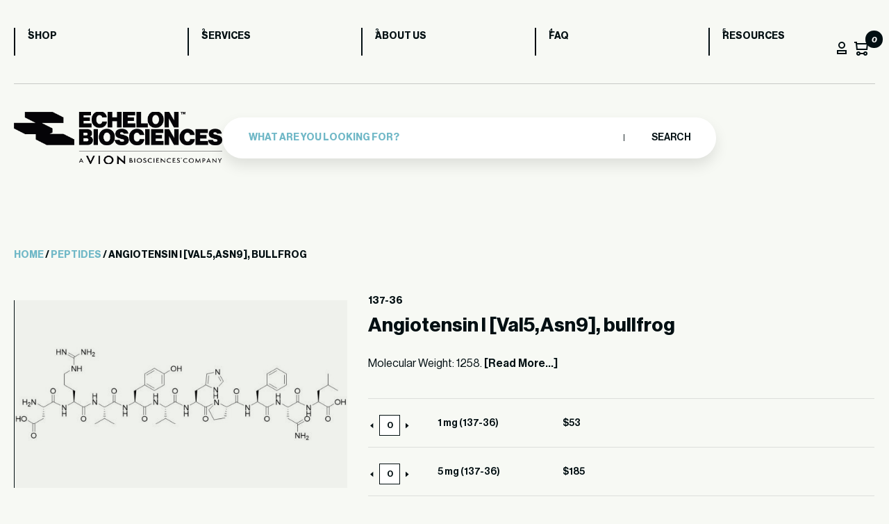

--- FILE ---
content_type: text/html; charset=UTF-8
request_url: https://www.echelon-inc.com/product/angiotensin-i-val5asn9-bullfrog/
body_size: 20813
content:
<!DOCTYPE html>
<html lang="en-US">

<head>
	<meta charset="UTF-8">
	<meta name="viewport" content="width=device-width, initial-scale=1">
	<meta name='robots' content='index, follow, max-image-preview:large, max-snippet:-1, max-video-preview:-1' />

<!-- Google Tag Manager for WordPress by gtm4wp.com -->
<script data-cfasync="false" data-pagespeed-no-defer>
	var gtm4wp_datalayer_name = "dataLayer";
	var dataLayer = dataLayer || [];
	const gtm4wp_use_sku_instead = false;
	const gtm4wp_currency = 'USD';
	const gtm4wp_product_per_impression = 10;
	const gtm4wp_clear_ecommerce = false;
</script>
<!-- End Google Tag Manager for WordPress by gtm4wp.com -->
	<!-- This site is optimized with the Yoast SEO plugin v23.0 - https://yoast.com/wordpress/plugins/seo/ -->
	<title>Angiotensin I [Val5,Asn9], bullfrog - Echelon Biosciences</title><link rel="preload" as="image" href="https://www.echelon-inc.com/wp-content/uploads/2019/11/137-36-600x168.jpg" imagesrcset="https://www.echelon-inc.com/wp-content/uploads/2019/11/137-36-e1574459651494.jpg 600w, https://www.echelon-inc.com/wp-content/uploads/2019/11/137-36-e1574459651494-300x84.jpg 300w, https://www.echelon-inc.com/wp-content/uploads/2019/11/137-36-768x216.jpg 768w" imagesizes="(max-width: 600px) 100vw, 600px" fetchpriority="high">
	<meta name="description" content="Angiotensin I [Val5,Asn9], bullfrog is an Angiotensin I analog that may be used to identify angiotensin-converting enzyme(s) (ACE). Sequence: DRVYVHPFNL-OH" />
	<link rel="canonical" href="https://www.echelon-inc.com/product/angiotensin-i-val5asn9-bullfrog/" />
	<meta property="og:locale" content="en_US" />
	<meta property="og:type" content="article" />
	<meta property="og:title" content="Angiotensin I [Val5,Asn9], bullfrog - Echelon Biosciences" />
	<meta property="og:description" content="Angiotensin I [Val5,Asn9], bullfrog is an Angiotensin I analog that may be used to identify angiotensin-converting enzyme(s) (ACE). Sequence: DRVYVHPFNL-OH" />
	<meta property="og:url" content="https://www.echelon-inc.com/product/angiotensin-i-val5asn9-bullfrog/" />
	<meta property="og:site_name" content="Echelon Biosciences" />
	<meta property="article:modified_time" content="2023-11-30T18:37:36+00:00" />
	<meta property="og:image" content="https://www.echelon-inc.com/wp-content/uploads/2019/11/137-36-e1574459651494.jpg" />
	<meta property="og:image:width" content="600" />
	<meta property="og:image:height" content="168" />
	<meta property="og:image:type" content="image/jpeg" />
	<meta name="twitter:card" content="summary_large_image" />
	<script type="application/ld+json" class="yoast-schema-graph">{"@context":"https://schema.org","@graph":[{"@type":"WebPage","@id":"https://www.echelon-inc.com/product/angiotensin-i-val5asn9-bullfrog/","url":"https://www.echelon-inc.com/product/angiotensin-i-val5asn9-bullfrog/","name":"Angiotensin I [Val5,Asn9], bullfrog - Echelon Biosciences","isPartOf":{"@id":"https://www.echelon-inc.com/#website"},"primaryImageOfPage":{"@id":"https://www.echelon-inc.com/product/angiotensin-i-val5asn9-bullfrog/#primaryimage"},"image":{"@id":"https://www.echelon-inc.com/product/angiotensin-i-val5asn9-bullfrog/#primaryimage"},"thumbnailUrl":"https://www.echelon-inc.com/wp-content/uploads/2019/11/137-36-e1574459651494.jpg","datePublished":"2019-11-18T10:22:57+00:00","dateModified":"2023-11-30T18:37:36+00:00","description":"Angiotensin I [Val5,Asn9], bullfrog is an Angiotensin I analog that may be used to identify angiotensin-converting enzyme(s) (ACE). Sequence: DRVYVHPFNL-OH","breadcrumb":{"@id":"https://www.echelon-inc.com/product/angiotensin-i-val5asn9-bullfrog/#breadcrumb"},"inLanguage":"en-US","potentialAction":[{"@type":"ReadAction","target":["https://www.echelon-inc.com/product/angiotensin-i-val5asn9-bullfrog/"]}]},{"@type":"ImageObject","inLanguage":"en-US","@id":"https://www.echelon-inc.com/product/angiotensin-i-val5asn9-bullfrog/#primaryimage","url":"https://www.echelon-inc.com/wp-content/uploads/2019/11/137-36-e1574459651494.jpg","contentUrl":"https://www.echelon-inc.com/wp-content/uploads/2019/11/137-36-e1574459651494.jpg","width":600,"height":168,"caption":"Angiotensin I [Val5,Asn9], bullfrog"},{"@type":"BreadcrumbList","@id":"https://www.echelon-inc.com/product/angiotensin-i-val5asn9-bullfrog/#breadcrumb","itemListElement":[{"@type":"ListItem","position":1,"name":"Home","item":"https://www.echelon-inc.com/"},{"@type":"ListItem","position":2,"name":"Shop","item":"https://www.echelon-inc.com/shop/"},{"@type":"ListItem","position":3,"name":"Angiotensin I [Val5,Asn9], bullfrog"}]},{"@type":"WebSite","@id":"https://www.echelon-inc.com/#website","url":"https://www.echelon-inc.com/","name":"Echelon Biosciences","description":"Accelerate Your Discovery","publisher":{"@id":"https://www.echelon-inc.com/#organization"},"potentialAction":[{"@type":"SearchAction","target":{"@type":"EntryPoint","urlTemplate":"https://www.echelon-inc.com/?s={search_term_string}"},"query-input":"required name=search_term_string"}],"inLanguage":"en-US"},{"@type":"Organization","@id":"https://www.echelon-inc.com/#organization","name":"Echelon Biosciences","url":"https://www.echelon-inc.com/","logo":{"@type":"ImageObject","inLanguage":"en-US","@id":"https://www.echelon-inc.com/#/schema/logo/image/","url":"https://www.echelon-inc.com/wp-content/uploads/2024/12/EBI-VION-stacked-white.png","contentUrl":"https://www.echelon-inc.com/wp-content/uploads/2024/12/EBI-VION-stacked-white.png","width":965,"height":246,"caption":"Echelon Biosciences"},"image":{"@id":"https://www.echelon-inc.com/#/schema/logo/image/"}}]}</script>
	<!-- / Yoast SEO plugin. -->


<link rel='dns-prefetch' href='//www.googletagmanager.com' />
<link rel='dns-prefetch' href='//cdn.bioz.com' />
<style id='wp-emoji-styles-inline-css' type='text/css'>

	img.wp-smiley, img.emoji {
		display: inline !important;
		border: none !important;
		box-shadow: none !important;
		height: 1em !important;
		width: 1em !important;
		margin: 0 0.07em !important;
		vertical-align: -0.1em !important;
		background: none !important;
		padding: 0 !important;
	}
</style>
<link rel='stylesheet' id='wp-block-library-css' href='https://www.echelon-inc.com/wp-includes/css/dist/block-library/style.min.css?ver=6.5.7' type='text/css' media='all' />
<style id='classic-theme-styles-inline-css' type='text/css'>
/*! This file is auto-generated */
.wp-block-button__link{color:#fff;background-color:#32373c;border-radius:9999px;box-shadow:none;text-decoration:none;padding:calc(.667em + 2px) calc(1.333em + 2px);font-size:1.125em}.wp-block-file__button{background:#32373c;color:#fff;text-decoration:none}
</style>
<style id='global-styles-inline-css' type='text/css'>
body{--wp--preset--color--black: #000000;--wp--preset--color--cyan-bluish-gray: #abb8c3;--wp--preset--color--white: #ffffff;--wp--preset--color--pale-pink: #f78da7;--wp--preset--color--vivid-red: #cf2e2e;--wp--preset--color--luminous-vivid-orange: #ff6900;--wp--preset--color--luminous-vivid-amber: #fcb900;--wp--preset--color--light-green-cyan: #7bdcb5;--wp--preset--color--vivid-green-cyan: #00d084;--wp--preset--color--pale-cyan-blue: #8ed1fc;--wp--preset--color--vivid-cyan-blue: #0693e3;--wp--preset--color--vivid-purple: #9b51e0;--wp--preset--gradient--vivid-cyan-blue-to-vivid-purple: linear-gradient(135deg,rgba(6,147,227,1) 0%,rgb(155,81,224) 100%);--wp--preset--gradient--light-green-cyan-to-vivid-green-cyan: linear-gradient(135deg,rgb(122,220,180) 0%,rgb(0,208,130) 100%);--wp--preset--gradient--luminous-vivid-amber-to-luminous-vivid-orange: linear-gradient(135deg,rgba(252,185,0,1) 0%,rgba(255,105,0,1) 100%);--wp--preset--gradient--luminous-vivid-orange-to-vivid-red: linear-gradient(135deg,rgba(255,105,0,1) 0%,rgb(207,46,46) 100%);--wp--preset--gradient--very-light-gray-to-cyan-bluish-gray: linear-gradient(135deg,rgb(238,238,238) 0%,rgb(169,184,195) 100%);--wp--preset--gradient--cool-to-warm-spectrum: linear-gradient(135deg,rgb(74,234,220) 0%,rgb(151,120,209) 20%,rgb(207,42,186) 40%,rgb(238,44,130) 60%,rgb(251,105,98) 80%,rgb(254,248,76) 100%);--wp--preset--gradient--blush-light-purple: linear-gradient(135deg,rgb(255,206,236) 0%,rgb(152,150,240) 100%);--wp--preset--gradient--blush-bordeaux: linear-gradient(135deg,rgb(254,205,165) 0%,rgb(254,45,45) 50%,rgb(107,0,62) 100%);--wp--preset--gradient--luminous-dusk: linear-gradient(135deg,rgb(255,203,112) 0%,rgb(199,81,192) 50%,rgb(65,88,208) 100%);--wp--preset--gradient--pale-ocean: linear-gradient(135deg,rgb(255,245,203) 0%,rgb(182,227,212) 50%,rgb(51,167,181) 100%);--wp--preset--gradient--electric-grass: linear-gradient(135deg,rgb(202,248,128) 0%,rgb(113,206,126) 100%);--wp--preset--gradient--midnight: linear-gradient(135deg,rgb(2,3,129) 0%,rgb(40,116,252) 100%);--wp--preset--font-size--small: 13px;--wp--preset--font-size--medium: 20px;--wp--preset--font-size--large: 36px;--wp--preset--font-size--x-large: 42px;--wp--preset--spacing--20: 0.44rem;--wp--preset--spacing--30: 0.67rem;--wp--preset--spacing--40: 1rem;--wp--preset--spacing--50: 1.5rem;--wp--preset--spacing--60: 2.25rem;--wp--preset--spacing--70: 3.38rem;--wp--preset--spacing--80: 5.06rem;--wp--preset--shadow--natural: 6px 6px 9px rgba(0, 0, 0, 0.2);--wp--preset--shadow--deep: 12px 12px 50px rgba(0, 0, 0, 0.4);--wp--preset--shadow--sharp: 6px 6px 0px rgba(0, 0, 0, 0.2);--wp--preset--shadow--outlined: 6px 6px 0px -3px rgba(255, 255, 255, 1), 6px 6px rgba(0, 0, 0, 1);--wp--preset--shadow--crisp: 6px 6px 0px rgba(0, 0, 0, 1);}:where(.is-layout-flex){gap: 0.5em;}:where(.is-layout-grid){gap: 0.5em;}body .is-layout-flex{display: flex;}body .is-layout-flex{flex-wrap: wrap;align-items: center;}body .is-layout-flex > *{margin: 0;}body .is-layout-grid{display: grid;}body .is-layout-grid > *{margin: 0;}:where(.wp-block-columns.is-layout-flex){gap: 2em;}:where(.wp-block-columns.is-layout-grid){gap: 2em;}:where(.wp-block-post-template.is-layout-flex){gap: 1.25em;}:where(.wp-block-post-template.is-layout-grid){gap: 1.25em;}.has-black-color{color: var(--wp--preset--color--black) !important;}.has-cyan-bluish-gray-color{color: var(--wp--preset--color--cyan-bluish-gray) !important;}.has-white-color{color: var(--wp--preset--color--white) !important;}.has-pale-pink-color{color: var(--wp--preset--color--pale-pink) !important;}.has-vivid-red-color{color: var(--wp--preset--color--vivid-red) !important;}.has-luminous-vivid-orange-color{color: var(--wp--preset--color--luminous-vivid-orange) !important;}.has-luminous-vivid-amber-color{color: var(--wp--preset--color--luminous-vivid-amber) !important;}.has-light-green-cyan-color{color: var(--wp--preset--color--light-green-cyan) !important;}.has-vivid-green-cyan-color{color: var(--wp--preset--color--vivid-green-cyan) !important;}.has-pale-cyan-blue-color{color: var(--wp--preset--color--pale-cyan-blue) !important;}.has-vivid-cyan-blue-color{color: var(--wp--preset--color--vivid-cyan-blue) !important;}.has-vivid-purple-color{color: var(--wp--preset--color--vivid-purple) !important;}.has-black-background-color{background-color: var(--wp--preset--color--black) !important;}.has-cyan-bluish-gray-background-color{background-color: var(--wp--preset--color--cyan-bluish-gray) !important;}.has-white-background-color{background-color: var(--wp--preset--color--white) !important;}.has-pale-pink-background-color{background-color: var(--wp--preset--color--pale-pink) !important;}.has-vivid-red-background-color{background-color: var(--wp--preset--color--vivid-red) !important;}.has-luminous-vivid-orange-background-color{background-color: var(--wp--preset--color--luminous-vivid-orange) !important;}.has-luminous-vivid-amber-background-color{background-color: var(--wp--preset--color--luminous-vivid-amber) !important;}.has-light-green-cyan-background-color{background-color: var(--wp--preset--color--light-green-cyan) !important;}.has-vivid-green-cyan-background-color{background-color: var(--wp--preset--color--vivid-green-cyan) !important;}.has-pale-cyan-blue-background-color{background-color: var(--wp--preset--color--pale-cyan-blue) !important;}.has-vivid-cyan-blue-background-color{background-color: var(--wp--preset--color--vivid-cyan-blue) !important;}.has-vivid-purple-background-color{background-color: var(--wp--preset--color--vivid-purple) !important;}.has-black-border-color{border-color: var(--wp--preset--color--black) !important;}.has-cyan-bluish-gray-border-color{border-color: var(--wp--preset--color--cyan-bluish-gray) !important;}.has-white-border-color{border-color: var(--wp--preset--color--white) !important;}.has-pale-pink-border-color{border-color: var(--wp--preset--color--pale-pink) !important;}.has-vivid-red-border-color{border-color: var(--wp--preset--color--vivid-red) !important;}.has-luminous-vivid-orange-border-color{border-color: var(--wp--preset--color--luminous-vivid-orange) !important;}.has-luminous-vivid-amber-border-color{border-color: var(--wp--preset--color--luminous-vivid-amber) !important;}.has-light-green-cyan-border-color{border-color: var(--wp--preset--color--light-green-cyan) !important;}.has-vivid-green-cyan-border-color{border-color: var(--wp--preset--color--vivid-green-cyan) !important;}.has-pale-cyan-blue-border-color{border-color: var(--wp--preset--color--pale-cyan-blue) !important;}.has-vivid-cyan-blue-border-color{border-color: var(--wp--preset--color--vivid-cyan-blue) !important;}.has-vivid-purple-border-color{border-color: var(--wp--preset--color--vivid-purple) !important;}.has-vivid-cyan-blue-to-vivid-purple-gradient-background{background: var(--wp--preset--gradient--vivid-cyan-blue-to-vivid-purple) !important;}.has-light-green-cyan-to-vivid-green-cyan-gradient-background{background: var(--wp--preset--gradient--light-green-cyan-to-vivid-green-cyan) !important;}.has-luminous-vivid-amber-to-luminous-vivid-orange-gradient-background{background: var(--wp--preset--gradient--luminous-vivid-amber-to-luminous-vivid-orange) !important;}.has-luminous-vivid-orange-to-vivid-red-gradient-background{background: var(--wp--preset--gradient--luminous-vivid-orange-to-vivid-red) !important;}.has-very-light-gray-to-cyan-bluish-gray-gradient-background{background: var(--wp--preset--gradient--very-light-gray-to-cyan-bluish-gray) !important;}.has-cool-to-warm-spectrum-gradient-background{background: var(--wp--preset--gradient--cool-to-warm-spectrum) !important;}.has-blush-light-purple-gradient-background{background: var(--wp--preset--gradient--blush-light-purple) !important;}.has-blush-bordeaux-gradient-background{background: var(--wp--preset--gradient--blush-bordeaux) !important;}.has-luminous-dusk-gradient-background{background: var(--wp--preset--gradient--luminous-dusk) !important;}.has-pale-ocean-gradient-background{background: var(--wp--preset--gradient--pale-ocean) !important;}.has-electric-grass-gradient-background{background: var(--wp--preset--gradient--electric-grass) !important;}.has-midnight-gradient-background{background: var(--wp--preset--gradient--midnight) !important;}.has-small-font-size{font-size: var(--wp--preset--font-size--small) !important;}.has-medium-font-size{font-size: var(--wp--preset--font-size--medium) !important;}.has-large-font-size{font-size: var(--wp--preset--font-size--large) !important;}.has-x-large-font-size{font-size: var(--wp--preset--font-size--x-large) !important;}
.wp-block-navigation a:where(:not(.wp-element-button)){color: inherit;}
:where(.wp-block-post-template.is-layout-flex){gap: 1.25em;}:where(.wp-block-post-template.is-layout-grid){gap: 1.25em;}
:where(.wp-block-columns.is-layout-flex){gap: 2em;}:where(.wp-block-columns.is-layout-grid){gap: 2em;}
.wp-block-pullquote{font-size: 1.5em;line-height: 1.6;}
</style>
<link rel='stylesheet' id='photoswipe-css' href='https://www.echelon-inc.com/wp-content/plugins/woocommerce/assets/css/photoswipe/photoswipe.min.css?ver=9.0.3' type='text/css' media='all' />
<link rel='stylesheet' id='photoswipe-default-skin-css' href='https://www.echelon-inc.com/wp-content/plugins/woocommerce/assets/css/photoswipe/default-skin/default-skin.min.css?ver=9.0.3' type='text/css' media='all' />
<link rel='stylesheet' id='woocommerce-layout-css' href='https://www.echelon-inc.com/wp-content/plugins/woocommerce/assets/css/woocommerce-layout.css?ver=9.0.3' type='text/css' media='all' />
<link rel='stylesheet' id='woocommerce-smallscreen-css' href='https://www.echelon-inc.com/wp-content/plugins/woocommerce/assets/css/woocommerce-smallscreen.css?ver=9.0.3' type='text/css' media='only screen and (max-width: 768px)' />
<link rel='stylesheet' id='woocommerce-general-css' href='https://www.echelon-inc.com/wp-content/plugins/woocommerce/assets/css/woocommerce.css?ver=9.0.3' type='text/css' media='all' />
<style id='woocommerce-inline-inline-css' type='text/css'>
.woocommerce form .form-row .required { visibility: visible; }
</style>
<link rel='stylesheet' id='ech-aos-css' href='https://www.echelon-inc.com/wp-content/themes/echelon/assets/css/aos.css?ver=6.5.7' type='text/css' media='all' />
<link rel='stylesheet' id='ech-slick-css' href='https://www.echelon-inc.com/wp-content/themes/echelon/assets/css/slick.min.css?ver=6.5.7' type='text/css' media='all' />
<link rel='stylesheet' id='ech-swiper-css' href='https://www.echelon-inc.com/wp-content/themes/echelon/assets/css/swiper-bundle.min.css?ver=6.5.7' type='text/css' media='all' />
<link rel='stylesheet' id='ech-style-css' href='https://www.echelon-inc.com/wp-content/themes/echelon/style.css?ver=1754896799' type='text/css' media='all' />
<link rel='stylesheet' id='get-in-touch-style-css' href='https://www.echelon-inc.com/wp-content/themes/echelon/blocks/assets/get-in-touch.css?ver=1727272191' type='text/css' media='all' />
<link rel='stylesheet' id='newsletter-style-css' href='https://www.echelon-inc.com/wp-content/themes/echelon/assets/css/newsletter.css?ver=1727273042' type='text/css' media='all' />
<link rel='stylesheet' id='ech-template-service-css' href='https://www.echelon-inc.com/wp-content/themes/echelon/assets/css/template-service-detail.css?ver=1727273045' type='text/css' media='all' />
<link rel='stylesheet' id='ech-bioz-css-css' href='https://cdn.bioz.com/assets/v_widget-2.5.css?ver=6.5.7' type='text/css' media='all' />
<link rel='stylesheet' id='ech-bioz-tooltipster-css-css' href='https://cdn.bioz.com/assets/tooltipster.css?ver=6.5.7' type='text/css' media='all' />
<link rel='stylesheet' id='ech-bioz-tooltipster-theme2-css-css' href='https://cdn.bioz.com/assets/tooltipster-theme2.css?ver=6.5.7' type='text/css' media='all' />
<link rel='stylesheet' id='algolia-autocomplete-css' href='https://www.echelon-inc.com/wp-content/plugins/wp-search-with-algolia/css/algolia-autocomplete.css?ver=2.8.1' type='text/css' media='all' />
<script type="text/javascript" id="woocommerce-google-analytics-integration-gtag-js-after">
/* <![CDATA[ */
/* Google Analytics for WooCommerce (gtag.js) */
					window.dataLayer = window.dataLayer || [];
					function gtag(){dataLayer.push(arguments);}
					// Set up default consent state.
					for ( const mode of [{"analytics_storage":"denied","ad_storage":"denied","ad_user_data":"denied","ad_personalization":"denied","region":["AT","BE","BG","HR","CY","CZ","DK","EE","FI","FR","DE","GR","HU","IS","IE","IT","LV","LI","LT","LU","MT","NL","NO","PL","PT","RO","SK","SI","ES","SE","GB","CH"]}] || [] ) {
						gtag( "consent", "default", { "wait_for_update": 500, ...mode } );
					}
					gtag("js", new Date());
					gtag("set", "developer_id.dOGY3NW", true);
					gtag("config", "G-F2T7EJ6ZZ0", {"track_404":true,"allow_google_signals":true,"logged_in":false,"linker":{"domains":[],"allow_incoming":false},"custom_map":{"dimension1":"logged_in"}});
/* ]]> */
</script>
<script type="text/javascript" src="https://www.echelon-inc.com/wp-includes/js/jquery/jquery.min.js?ver=3.7.1" id="jquery-core-js"></script>
<script type="text/javascript" src="https://www.echelon-inc.com/wp-includes/js/jquery/jquery-migrate.min.js?ver=3.4.1" id="jquery-migrate-js"></script>
<script type="text/javascript" src="https://www.echelon-inc.com/wp-content/plugins/woocommerce/assets/js/jquery-blockui/jquery.blockUI.min.js?ver=2.7.0-wc.9.0.3" id="jquery-blockui-js" defer="defer" data-wp-strategy="defer"></script>
<script type="text/javascript" id="wc-add-to-cart-js-extra">
/* <![CDATA[ */
var wc_add_to_cart_params = {"ajax_url":"\/wp-admin\/admin-ajax.php","wc_ajax_url":"\/?wc-ajax=%%endpoint%%","i18n_view_cart":"View cart","cart_url":"https:\/\/www.echelon-inc.com\/cart\/","is_cart":"","cart_redirect_after_add":"no"};
/* ]]> */
</script>
<script type="text/javascript" src="https://www.echelon-inc.com/wp-content/plugins/woocommerce/assets/js/frontend/add-to-cart.min.js?ver=9.0.3" id="wc-add-to-cart-js" defer="defer" data-wp-strategy="defer"></script>
<script type="text/javascript" src="https://www.echelon-inc.com/wp-content/plugins/woocommerce/assets/js/photoswipe/photoswipe.min.js?ver=4.1.1-wc.9.0.3" id="photoswipe-js" defer="defer" data-wp-strategy="defer"></script>
<script type="text/javascript" src="https://www.echelon-inc.com/wp-content/plugins/woocommerce/assets/js/photoswipe/photoswipe-ui-default.min.js?ver=4.1.1-wc.9.0.3" id="photoswipe-ui-default-js" defer="defer" data-wp-strategy="defer"></script>
<script type="text/javascript" id="wc-single-product-js-extra">
/* <![CDATA[ */
var wc_single_product_params = {"i18n_required_rating_text":"Please select a rating","review_rating_required":"yes","flexslider":{"rtl":false,"animation":"slide","smoothHeight":true,"directionNav":false,"controlNav":"thumbnails","slideshow":false,"animationSpeed":500,"animationLoop":false,"allowOneSlide":false},"zoom_enabled":"","zoom_options":[],"photoswipe_enabled":"1","photoswipe_options":{"shareEl":false,"closeOnScroll":false,"history":false,"hideAnimationDuration":0,"showAnimationDuration":0},"flexslider_enabled":""};
/* ]]> */
</script>
<script type="text/javascript" src="https://www.echelon-inc.com/wp-content/plugins/woocommerce/assets/js/frontend/single-product.min.js?ver=9.0.3" id="wc-single-product-js" defer="defer" data-wp-strategy="defer"></script>
<script type="text/javascript" src="https://www.echelon-inc.com/wp-content/plugins/woocommerce/assets/js/js-cookie/js.cookie.min.js?ver=2.1.4-wc.9.0.3" id="js-cookie-js" defer="defer" data-wp-strategy="defer"></script>
<script type="text/javascript" id="woocommerce-js-extra">
/* <![CDATA[ */
var woocommerce_params = {"ajax_url":"\/wp-admin\/admin-ajax.php","wc_ajax_url":"\/?wc-ajax=%%endpoint%%"};
/* ]]> */
</script>
<script type="text/javascript" src="https://www.echelon-inc.com/wp-content/plugins/woocommerce/assets/js/frontend/woocommerce.min.js?ver=9.0.3" id="woocommerce-js" defer="defer" data-wp-strategy="defer"></script>
<script type="text/javascript" src="https://www.echelon-inc.com/wp-content/themes/echelon/assets/js/aos.js?ver=1727273024" id="ech-js-aos-js"></script>
<script type="text/javascript" src="https://www.echelon-inc.com/wp-content/themes/echelon/assets/js/slick.min.js?ver=1727273026" id="ech-js-slick-js"></script>
<script type="text/javascript" src="https://www.echelon-inc.com/wp-content/themes/echelon/assets/js/swiper-bundle.min.js?ver=1727273026" id="ech-js-swiper-js"></script>
<script type="text/javascript" id="ech-js-main-js-extra">
/* <![CDATA[ */
var ajax_params = {"theme_url":"https:\/\/www.echelon-inc.com\/wp-content\/themes\/echelon","ajax_url":"https:\/\/www.echelon-inc.com\/wp-admin\/admin-ajax.php","my_account":"https:\/\/www.echelon-inc.com\/my-account\/"};
/* ]]> */
</script>
<script type="text/javascript" src="https://www.echelon-inc.com/wp-content/themes/echelon/assets/js/custom-scripts.js?ver=1727273025" id="ech-js-main-js"></script>
<script type="text/javascript" src="https://cdn.bioz.com/assets/v_widget-2.5.echelon.js?ver=6.5.7" id="ech-bioz-js-js"></script>
<script type="text/javascript" src="https://cdn.bioz.com/assets/tooltipster.js?ver=6.5.7" id="ech-bioz-tooltipster-js"></script>
<script type="text/javascript" src="https://cdn.bioz.com/assets/bioz-w-api-2.5.min.js?ver=6.5.7" id="ech-bioz-w-api-js"></script>
<link rel="https://api.w.org/" href="https://www.echelon-inc.com/wp-json/" /><link rel="alternate" type="application/json" href="https://www.echelon-inc.com/wp-json/wp/v2/product/6593" /><link rel="EditURI" type="application/rsd+xml" title="RSD" href="https://www.echelon-inc.com/xmlrpc.php?rsd" />
<link rel='shortlink' href='https://www.echelon-inc.com/?p=6593' />
<link rel="alternate" type="application/json+oembed" href="https://www.echelon-inc.com/wp-json/oembed/1.0/embed?url=https%3A%2F%2Fwww.echelon-inc.com%2Fproduct%2Fangiotensin-i-val5asn9-bullfrog%2F" />
<link rel="alternate" type="text/xml+oembed" href="https://www.echelon-inc.com/wp-json/oembed/1.0/embed?url=https%3A%2F%2Fwww.echelon-inc.com%2Fproduct%2Fangiotensin-i-val5asn9-bullfrog%2F&#038;format=xml" />
		<script type="text/javascript">
				(function(c,l,a,r,i,t,y){
					c[a]=c[a]||function(){(c[a].q=c[a].q||[]).push(arguments)};t=l.createElement(r);t.async=1;
					t.src="https://www.clarity.ms/tag/"+i+"?ref=wordpress";y=l.getElementsByTagName(r)[0];y.parentNode.insertBefore(t,y);
				})(window, document, "clarity", "script", "i6gy1b5pa4");
		</script>
		<script>  var el_i13_login_captcha=null; var el_i13_register_captcha=null; </script>
<!-- Google Tag Manager for WordPress by gtm4wp.com -->
<!-- GTM Container placement set to automatic -->
<script data-cfasync="false" data-pagespeed-no-defer>
	var dataLayer_content = {"pagePostType":"product","pagePostType2":"single-product","pagePostAuthor":"Mike Gudmundson","customerTotalOrders":0,"customerTotalOrderValue":0,"customerFirstName":"","customerLastName":"","customerBillingFirstName":"","customerBillingLastName":"","customerBillingCompany":"","customerBillingAddress1":"","customerBillingAddress2":"","customerBillingCity":"","customerBillingState":"","customerBillingPostcode":"","customerBillingCountry":"","customerBillingEmail":"","customerBillingEmailHash":"","customerBillingPhone":"","customerShippingFirstName":"","customerShippingLastName":"","customerShippingCompany":"","customerShippingAddress1":"","customerShippingAddress2":"","customerShippingCity":"","customerShippingState":"","customerShippingPostcode":"","customerShippingCountry":"","cartContent":{"totals":{"applied_coupons":[],"discount_total":0,"subtotal":0,"total":0},"items":[]},"productRatingCounts":[],"productAverageRating":0,"productReviewCount":0,"productType":"grouped","productIsVariable":0};
	dataLayer.push( dataLayer_content );
</script>
<script data-cfasync="false">
(function(w,d,s,l,i){w[l]=w[l]||[];w[l].push({'gtm.start':
new Date().getTime(),event:'gtm.js'});var f=d.getElementsByTagName(s)[0],
j=d.createElement(s),dl=l!='dataLayer'?'&l='+l:'';j.async=true;j.src=
'//www.googletagmanager.com/gtm.js?id='+i+dl;f.parentNode.insertBefore(j,f);
})(window,document,'script','dataLayer','GTM-PRLL83LS');
</script>
<!-- End Google Tag Manager for WordPress by gtm4wp.com -->	<noscript><style>.woocommerce-product-gallery{ opacity: 1 !important; }</style></noscript>
			<style>
			.algolia-search-highlight {
				background-color: #fffbcc;
				border-radius: 2px;
				font-style: normal;
			}
		</style>
		<link rel="icon" href="https://www.echelon-inc.com/wp-content/uploads/2024/06/favicon-51x51.webp" sizes="32x32" />
<link rel="icon" href="https://www.echelon-inc.com/wp-content/uploads/2024/06/favicon.webp" sizes="192x192" />
<link rel="apple-touch-icon" href="https://www.echelon-inc.com/wp-content/uploads/2024/06/favicon.webp" />
<meta name="msapplication-TileImage" content="https://www.echelon-inc.com/wp-content/uploads/2024/06/favicon.webp" />
		<style type="text/css" id="wp-custom-css">
			.woocommerce-store-notice, p.demo_store{
	background-color:var(--secondary-bg);
color:var(--black-text);
text-transform: uppercase;
font-weight: bold;
}

#post-55533 > div > section:nth-child(4){
background-color:var(--pagination-color);
}

#post-55533 > div > section:nth-child(4) > div > div.heading-section > div.heading-title.aos-init.aos-animate > h2 > strong{
	color:var(--black-text)
}

#post-55533 > div > section:nth-child(4) > div > div.heading-section > div.heading-title.aos-init.aos-animate > h2{
	color:var(--white-text)
}
		</style>
		<script>var _type = "commercial";
var _company = "318";
var _vendor = "Echelon Biosciences";
var _vendor_partner_color = "#215682";
var _form_url = "//back-badge-8.bioz.com";
var _key = "";
var _form_mobile = false;</script></head>

<body class="product-template-default single single-product postid-6593 wp-custom-logo theme-echelon woocommerce woocommerce-page woocommerce-no-js ech-header-white">
	
<!-- GTM Container placement set to automatic -->
<!-- Google Tag Manager (noscript) -->
				<noscript><iframe src="https://www.googletagmanager.com/ns.html?id=GTM-PRLL83LS" height="0" width="0" style="display:none;visibility:hidden" aria-hidden="true"></iframe></noscript>
<!-- End Google Tag Manager (noscript) -->	<div id="content" class="site-content">
		<header>
			<div class="ech-container">
				<div class="container">
					<div class="mobile-header">
						<div class="logo">
							<a href='https://www.echelon-inc.com'><img width="965" height="246" class="site-main-logo" src="https://www.echelon-inc.com/wp-content/uploads/2024/12/EBI-VION-stacked-white.png" alt="Echelon Biosciences"></a>						</div>
						<div class="menu-btn">
							<span></span>
							<span></span>
						</div>
					</div>
				</div>
				<div class="navbox" data-aos="fade-down" data-aos-duration="1000">
					<nav class="header-nav">
						<div class="menu-header-menu-container"><ul><li id="menu-item-47090" class="menu-item menu-item-type-post_type menu-item-object-page current_page_parent menu-item-47090"><a href="https://www.echelon-inc.com/shop/">Shop</a></li>
<li id="menu-item-47091" class="menu-item menu-item-type-post_type menu-item-object-page menu-item-47091"><a href="https://www.echelon-inc.com/services/">Services</a></li>
<li id="menu-item-47092" class="menu-item menu-item-type-post_type menu-item-object-page menu-item-47092"><a href="https://www.echelon-inc.com/about/">About us</a></li>
<li id="menu-item-47093" class="menu-item menu-item-type-post_type menu-item-object-page menu-item-47093"><a href="https://www.echelon-inc.com/faq/">FAQ</a></li>
<li id="menu-item-47094" class="menu-item menu-item-type-post_type menu-item-object-page menu-item-47094"><a href="https://www.echelon-inc.com/blog/">Resources</a></li>
</ul></div>						<div class="ech-header-action-btn-wrap">
							<span class="btn_profile"><img width="14" height="18" src="https://www.echelon-inc.com/wp-content/themes/echelon/assets/images/profile.svg" alt="profile" /></span>
							<span class="custom_cart" id="cart-count-main">
								<div class="relative">
									<img width="20" height="20" src="https://www.echelon-inc.com/wp-content/themes/echelon/assets/images/basket.svg" alt="cart" />
									<i class="ech-cart-cnt">0</i>
								</div>
							</span>
						</div>
					</nav>
				</div>
				<div class="container">
					<div class="search_main_box" data-aos="fade-down" data-aos-duration="3000">
						<div class="logo">
							<a href='https://www.echelon-inc.com'><img width="965" height="246" class="site-main-logo" src="https://www.echelon-inc.com/wp-content/uploads/2024/12/EBI-VION-stacked-white.png" alt="Echelon Biosciences"></a>						</div>
						<form role="search" method="get" class="search-form" action="https://www.echelon-inc.com/">
				
				<input type="search" class="search-field" placeholder="What are you looking for?" value="" name="s" />
				
				<button type="submit" class="search-submit"> Search</button>
			</form>					</div>
				</div>
			</div>
		</header>
	<div class="woocommerce-notices-wrapper"></div><div id="primary" class="content-area"><main id="main" class="site-main" role="main"><div class="myShopWrapper"><nav class="woocommerce-breadcrumb" aria-label="Breadcrumb"><a href="https://www.echelon-inc.com">Home</a>&nbsp;&#47;&nbsp;<a href="https://www.echelon-inc.com/product-category/peptides/">Peptides</a>&nbsp;&#47;&nbsp;Angiotensin I [Val5,Asn9], bullfrog</nav>
					
			<div class="woocommerce-notices-wrapper"></div><div id="product-6593" class="product type-product post-6593 status-publish first instock product_cat-peptides product_tag-angiotensin product_tag-cardiovascular product_tag-neuropeptides-hormones has-post-thumbnail product-type-grouped">

	<div class='ech-prd-content-wrap'><div class='ech-prd-img-excerp-wrap'><div class="woocommerce-product-gallery woocommerce-product-gallery--with-images woocommerce-product-gallery--columns-4 images ech-product-gallery-slider" data-columns="4" style="opacity: 0; transition: opacity .25s ease-in-out;">
	<div class="woocommerce-product-gallery__wrapper">
		<div data-thumb="https://www.echelon-inc.com/wp-content/uploads/2019/11/137-36-e1574459651494.jpg" data-thumb-alt="Angiotensin I [Val5,Asn9], bullfrog" class="woocommerce-product-gallery__image"><a href="https://www.echelon-inc.com/wp-content/uploads/2019/11/137-36-e1574459651494.jpg"><img width="600" height="168" src="https://www.echelon-inc.com/wp-content/uploads/2019/11/137-36-600x168.jpg" class="wp-post-image" alt="Angiotensin I [Val5,Asn9], bullfrog" title="137-36" data-caption="" data-src="https://www.echelon-inc.com/wp-content/uploads/2019/11/137-36-e1574459651494.jpg" data-large_image="https://www.echelon-inc.com/wp-content/uploads/2019/11/137-36-e1574459651494.jpg" data-large_image_width="600" data-large_image_height="168" decoding="async" fetchpriority="high" srcset="https://www.echelon-inc.com/wp-content/uploads/2019/11/137-36-e1574459651494.jpg 600w, https://www.echelon-inc.com/wp-content/uploads/2019/11/137-36-e1574459651494-300x84.jpg 300w, https://www.echelon-inc.com/wp-content/uploads/2019/11/137-36-768x216.jpg 768w" sizes="(max-width: 600px) 100vw, 600px" /></a></div>	</div>
</div>
<div class="woocommerce-product-details__short-description">
	<p>Product Number: 137-36</p>
</div>
</div>
	<div class="summary entry-summary">
		<span class='ech-prd-sku'>137-36</span><h1 class="product_title entry-title">Angiotensin I [Val5,Asn9], bullfrog</h1><p class='ech-sort-desc'>Molecular Weight: 1258. <a href='#tab-description'>[Read More...]</a></p>
<form class="cart grouped_form" action="https://www.echelon-inc.com/product/angiotensin-i-val5asn9-bullfrog/" method="post" enctype='multipart/form-data'>
	<table cellspacing="0" class="woocommerce-grouped-product-list group_table">
		<tbody>
			<tr id="product-6554" class="woocommerce-grouped-product-list-item product type-product post-6554 status-publish instock product_cat-peptides product_tag-cardiovascular product_tag-neuropeptides-hormones purchasable product-type-simple"><td class="woocommerce-grouped-product-list-item__quantity"><div class="quantity">
	<button type="button" class="minus"><img src="https://www.echelon-inc.com/wp-content/themes/echelon/assets/images/left_arrow.svg" width="10" height="8" /></button>	<label class="screen-reader-text" for="quantity_697e6b6f55070">1 mg (137-36) quantity</label>
	<input
		type="number"
				id="quantity_697e6b6f55070"
		class="input-text qty text"
		name="quantity[6554]"
		value=""
		aria-label="Product quantity"
		size="4"
		min="0"
		max=""
					step="1"
			placeholder="0"
			inputmode="numeric"
			autocomplete="off"
			/>
	<button type="button" class="plus"><img src="https://www.echelon-inc.com/wp-content/themes/echelon/assets/images/right_arrow.svg" width="10" height="8" /></button></div>
</td><td class="woocommerce-grouped-product-list-item__label"><label for="product-6554">1 mg (137-36)</label><span class="gtm4wp_productdata" style="display:none; visibility:hidden;" data-gtm4wp_product_data="{&quot;internal_id&quot;:6554,&quot;item_id&quot;:6554,&quot;item_name&quot;:&quot;1 mg (137-36)&quot;,&quot;sku&quot;:&quot;137-36 1MG&quot;,&quot;price&quot;:53,&quot;stocklevel&quot;:null,&quot;stockstatus&quot;:&quot;instock&quot;,&quot;google_business_vertical&quot;:&quot;retail&quot;,&quot;item_category&quot;:&quot;Peptides&quot;,&quot;id&quot;:6554,&quot;productlink&quot;:&quot;https:\/\/www.echelon-inc.com\/product\/1-mg-137-36-1mg\/&quot;,&quot;item_list_name&quot;:&quot;Grouped Product Detail Page&quot;,&quot;index&quot;:1,&quot;item_brand&quot;:&quot;&quot;}"></span></td><td class="woocommerce-grouped-product-list-item__price"><span class="woocommerce-Price-amount amount"><bdi><span class="woocommerce-Price-currencySymbol">&#36;</span>53</bdi></span></td></tr><tr id="product-6555" class="woocommerce-grouped-product-list-item product type-product post-6555 status-publish last instock product_cat-peptides product_tag-cardiovascular product_tag-neuropeptides-hormones purchasable product-type-simple"><td class="woocommerce-grouped-product-list-item__quantity"><div class="quantity">
	<button type="button" class="minus"><img src="https://www.echelon-inc.com/wp-content/themes/echelon/assets/images/left_arrow.svg" width="10" height="8" /></button>	<label class="screen-reader-text" for="quantity_697e6b6f553db">5 mg (137-36) quantity</label>
	<input
		type="number"
				id="quantity_697e6b6f553db"
		class="input-text qty text"
		name="quantity[6555]"
		value=""
		aria-label="Product quantity"
		size="4"
		min="0"
		max=""
					step="1"
			placeholder="0"
			inputmode="numeric"
			autocomplete="off"
			/>
	<button type="button" class="plus"><img src="https://www.echelon-inc.com/wp-content/themes/echelon/assets/images/right_arrow.svg" width="10" height="8" /></button></div>
</td><td class="woocommerce-grouped-product-list-item__label"><label for="product-6555">5 mg (137-36)</label><span class="gtm4wp_productdata" style="display:none; visibility:hidden;" data-gtm4wp_product_data="{&quot;internal_id&quot;:6555,&quot;item_id&quot;:6555,&quot;item_name&quot;:&quot;5 mg (137-36)&quot;,&quot;sku&quot;:&quot;137-36 5MG&quot;,&quot;price&quot;:185,&quot;stocklevel&quot;:null,&quot;stockstatus&quot;:&quot;instock&quot;,&quot;google_business_vertical&quot;:&quot;retail&quot;,&quot;item_category&quot;:&quot;Peptides&quot;,&quot;id&quot;:6555,&quot;productlink&quot;:&quot;https:\/\/www.echelon-inc.com\/product\/5-mg-137-36-5mg\/&quot;,&quot;item_list_name&quot;:&quot;Grouped Product Detail Page&quot;,&quot;index&quot;:2,&quot;item_brand&quot;:&quot;&quot;}"></span></td><td class="woocommerce-grouped-product-list-item__price"><span class="woocommerce-Price-amount amount"><bdi><span class="woocommerce-Price-currencySymbol">&#36;</span>185</bdi></span></td></tr>		</tbody>
	</table>

	<input type="hidden" name="add-to-cart" value="6593" />

	
		
		<button type="submit" class="single_add_to_cart_button button alt">Add to cart</button>

		<input type="hidden" name="gtm4wp_product_data" value="{&quot;internal_id&quot;:6593,&quot;item_id&quot;:6593,&quot;item_name&quot;:&quot;Angiotensin I [Val5,Asn9], bullfrog&quot;,&quot;sku&quot;:&quot;137-36&quot;,&quot;price&quot;:0,&quot;stocklevel&quot;:null,&quot;stockstatus&quot;:&quot;instock&quot;,&quot;google_business_vertical&quot;:&quot;retail&quot;,&quot;item_category&quot;:&quot;Peptides&quot;,&quot;id&quot;:6593}" />

	</form>

	</div>

	</div></div>


		
	</main></div></div><div class='ech-tabs-wrap'>
	<div class="woocommerce-tabs wc-tabs-wrapper">
		<ul class="tabs wc-tabs" role="tablist">
							<li class="description_tab" id="tab-title-description" role="tab" aria-controls="tab-description">
					<a href="#tab-description">
						Description					</a>
				</li>
							<li class="additional_information_tab" id="tab-title-additional_information" role="tab" aria-controls="tab-additional_information">
					<a href="#tab-additional_information">
						Additional Information					</a>
				</li>
					</ul>
					<div class="woocommerce-Tabs-panel woocommerce-Tabs-panel--description panel entry-content wc-tab" id="tab-description" role="tabpanel" aria-labelledby="tab-title-description">
				

<p>Molecular Weight: 1258.66<br />
Salt Form: TFA<br />
Purity: &gt;96%<br />
Sequence (3-letter): Asp-Arg-Val-Tyr-Val-His-Pro-Phe-Asn-Leu-OH<br />
Sequence (1-letter): DRVYVHPFNL-OH<br />
Storage: -20 °C or below</p>
<p>Angiotensin I, also known as proangiotensin is formed from angiotensigen by the action of renin. It has no direct biological function but is a precursor to angiotensin II through cleavage of the two terminal amino acids by angiotensin converting enzyme (ACE).</p>
			</div>
					<div class="woocommerce-Tabs-panel woocommerce-Tabs-panel--additional_information panel entry-content wc-tab" id="tab-additional_information" role="tabpanel" aria-labelledby="tab-title-additional_information">
				

<table class="woocommerce-product-attributes shop_attributes">
			<tr class="woocommerce-product-attributes-item woocommerce-product-attributes-item--attribute_pa_categories">
			<th class="woocommerce-product-attributes-item__label">Categories</th>
			<td class="woocommerce-product-attributes-item__value"><p>Peptides</p>
</td>
		</tr>
			<tr class="woocommerce-product-attributes-item woocommerce-product-attributes-item--attribute_pa_filter">
			<th class="woocommerce-product-attributes-item__label">Filter</th>
			<td class="woocommerce-product-attributes-item__value"><p>Cardiovascular, Neuropeptides &amp; Hormones</p>
</td>
		</tr>
			<tr class="woocommerce-product-attributes-item woocommerce-product-attributes-item--attribute_pa_shipping-temp">
			<th class="woocommerce-product-attributes-item__label">Shipping Temp</th>
			<td class="woocommerce-product-attributes-item__value"><p>Ambient Temperature</p>
</td>
		</tr>
			<tr class="woocommerce-product-attributes-item woocommerce-product-attributes-item--attribute_pa_storage">
			<th class="woocommerce-product-attributes-item__label">Storage</th>
			<td class="woocommerce-product-attributes-item__value"><p>-20 °C or below</p>
</td>
		</tr>
	</table>
			</div>
		
			</div>

</div>
	
	<section class="related products feature-product">

		 <div class="container">
                <div class="heading-section">
                    <div class="heading-number light-color" data-aos='fade-up' data-aos-duration="800">
                        	<p>0.2</p>
	<p>/ 0.3</p>
                    </div>
                    <div class="heading-title">
                        <div data-aos="fade-up" data-aos-speed="900">
                        	                           
                            <h2>Related <strong>Products</strong></h2>
                         </div>
                        <p data-aos='fade-up' data-aos-duration="1100">Our high quality products are trusted by many scientists and leading companies.</p>
                    </div>
                </div>
            </div>

			<ul class="products columns-4">
			<div class="feature-product-slider">

			
					<div class="feature-product-card" data-aos="fade-left" data-aos-easing="ease-in-sine" data-aos-delay="500" >
    <a href="https://www.echelon-inc.com/product/angiotensin-1-5/">
                    <span class="badge">
                Peptides            </span>
                <div class="feature-product-img">
                                    <img src="https://www.echelon-inc.com/wp-content/uploads/2019/11/131-53.jpg" data-id="6585" alt="Angiotensin (1-5), CAS 58442-64-1 - Echelon Biosciences" width="480" height="270">
        </div>
        <div class="feature-product-data">
            <!-- <h3> <a href="">  </a></h3> -->
            <h3>Angiotensin (1-5)</h3>
            <div class="feature-product-number">
                <p>Product Number: &nbsp; 131-53</p>
            </div>
            <p class="feature-product-price"><span class="woocommerce-Price-amount amount"><bdi><span class="woocommerce-Price-currencySymbol">&#36;</span>79</bdi></span></p>
            <div class="feature-product-link">
                <!-- <a href="" class="arrow-link">Explore product</a> -->
                <span class="arrow-link">Explore product</span>
            </div>
        </div>
    </a>
</div>
			
					<div class="feature-product-card" data-aos="fade-left" data-aos-easing="ease-in-sine" data-aos-delay="800" >
    <a href="https://www.echelon-inc.com/product/angiotensin-1-7/">
                    <span class="badge">
                Peptides            </span>
                <div class="feature-product-img">
                                    <img src="https://www.echelon-inc.com/wp-content/uploads/2019/11/131-41.jpg" data-id="6582" alt="Angiotensin (1-7) - Echelon Biosciences" width="480" height="270">
        </div>
        <div class="feature-product-data">
            <!-- <h3> <a href="">  </a></h3> -->
            <h3>Angiotensin (1-7)</h3>
            <div class="feature-product-number">
                <p>Product Number: &nbsp; 131-41</p>
            </div>
            <p class="feature-product-price"><span class="woocommerce-Price-amount amount"><bdi><span class="woocommerce-Price-currencySymbol">&#36;</span>98</bdi></span> &ndash; <span class="woocommerce-Price-amount amount"><bdi><span class="woocommerce-Price-currencySymbol">&#36;</span>362</bdi></span></p>
            <div class="feature-product-link">
                <!-- <a href="" class="arrow-link">Explore product</a> -->
                <span class="arrow-link">Explore product</span>
            </div>
        </div>
    </a>
</div>
			
					<div class="feature-product-card" data-aos="fade-left" data-aos-easing="ease-in-sine" data-aos-delay="1100" >
    <a href="https://www.echelon-inc.com/product/sarilesin-angiotensin-ii-sar1ile8/">
                    <span class="badge">
                Peptides            </span>
                <div class="feature-product-img">
                                    <img src="https://www.echelon-inc.com/wp-content/uploads/2019/11/131-63.jpg" data-id="6587" alt="Sarilesin (Angiotensin II [Sar1,Ile8]), CAS 37827-06-8 - Echelon Biosciences" width="480" height="270">
        </div>
        <div class="feature-product-data">
            <!-- <h3> <a href="">  </a></h3> -->
            <h3>Sarilesin - Angiotensin II [Sar1,Ile8]</h3>
            <div class="feature-product-number">
                <p>Product Number: &nbsp; 131-63</p>
            </div>
            <p class="feature-product-price"><span class="woocommerce-Price-amount amount"><bdi><span class="woocommerce-Price-currencySymbol">&#36;</span>53</bdi></span> &ndash; <span class="woocommerce-Price-amount amount"><bdi><span class="woocommerce-Price-currencySymbol">&#36;</span>177</bdi></span></p>
            <div class="feature-product-link">
                <!-- <a href="" class="arrow-link">Explore product</a> -->
                <span class="arrow-link">Explore product</span>
            </div>
        </div>
    </a>
</div>
			
					<div class="feature-product-card" data-aos="fade-left" data-aos-easing="ease-in-sine" data-aos-delay="1400" >
    <a href="https://www.echelon-inc.com/product/angiotensin-iii-human-angiotensin-ii-des-asp1/">
                    <span class="badge">
                Peptides            </span>
                <div class="feature-product-img">
                                    <img src="https://www.echelon-inc.com/wp-content/uploads/2019/11/131-76.jpg" data-id="6590" alt="Angiotensin III, human / Angiotensin II-[Des Asp1], CAS 13602-53-4 - Echelon Biosciences" width="480" height="270">
        </div>
        <div class="feature-product-data">
            <!-- <h3> <a href="">  </a></h3> -->
            <h3>Angiotensin III, human /  Angiotensin II-[Des Asp1]</h3>
            <div class="feature-product-number">
                <p>Product Number: &nbsp; 131-76</p>
            </div>
            <p class="feature-product-price"><span class="woocommerce-Price-amount amount"><bdi><span class="woocommerce-Price-currencySymbol">&#36;</span>98</bdi></span></p>
            <div class="feature-product-link">
                <!-- <a href="" class="arrow-link">Explore product</a> -->
                <span class="arrow-link">Explore product</span>
            </div>
        </div>
    </a>
</div>
						</div>

		</ul>

	 	<div class="container center" data-aos='fade-up' data-aos-duration="1100">
            <div class="btn-wrapper">
                <a href="https://www.echelon-inc.com/shop/" class="button blue">view all products</a>
                <span>3654<br> products</span>
            </div>
        </div>
	</section>
		
	<!-- get in touch section code start -->
	<section class="get-in-touch-sec">
	   <div class="container">
	      <div class="heading-section" data-aos="fade-up" data-aos-duration="900">
	         <div class="heading-number light-color">
	            	<p>0.3</p>
	<p>/ 0.3</p>
	         </div>
	         <div class="heading-title">
	            <h2>Get in <strong>Touch</strong></h2>
	         </div>
	      </div>
	      <div class="get-in-touch-form-wrap" data-aos="fade-up" data-aos-duration="1300">
	         <h3 class="h3"> If you have any <strong>questions</strong> or would like
to <strong>learn more</strong> about our services, feel
free to reach out to us. <strong>We’re here to help!</strong> </h3>
	         <div class="btn-wrapper">
	            <a href="https://www.echelon-inc.com/contact/" class="button blue">Contact</a>	            <span>Echelon <br> Biosciences</span>
	         </div>
	   	</div>
	   </div>
	</section>
	<!-- get in touch section code end -->
	
	
<div class="custom_cart_sidebar">
			<div class="head-top">
				<div class="close-top-bar">
					<span>Basket</span>
				</div>
				
			</div>
			<div class="wowoocommerce-wrap">
			    <div class="ech-minicart-wrap">
					

	<p class="woocommerce-mini-cart__empty-message">Your Echelon Basket is empty.</p>


				</div>
				<div class="ech-registation-form-wrap">
					<div class="woocommerce"><div class="woocommerce-notices-wrapper"></div><div class="ech-login-register-wrap">

<div class="u-columns col2-set" id="customer_login">

	<div class="u-column1 col-1">


		<h2>Login</h2>

		<form class="woocommerce-form woocommerce-form-login login" method="post">

			
			<p class="woocommerce-form-row woocommerce-form-row--wide form-row form-row-wide">
				<input type="text" class="woocommerce-Input woocommerce-Input--text input-text" name="username" id="username" 
				placeholder="Username or email address" autocomplete="username" value="" required/>			</p>
			<p class="woocommerce-form-row woocommerce-form-row--wide form-row form-row-wide">
				<input class="woocommerce-Input woocommerce-Input--text input-text" type="password" name="password" placeholder="Password" id="password" autocomplete="current-password" required/>
			</p>

							<p class="woo-login-captcha woocommerce-form-row woocommerce-form-row--wide form-row form-row-wide">
										<label for="g-recaptcha-login-i13_697e6b6f5f4ed">Captcha&nbsp;<span class="required">*</span></label>
									<div id="g-recaptcha-login-i13_697e6b6f5f4ed" name="g-recaptcha-login-i13" class="g-recaptcha-login-i13" data-callback="verifyCallback_woo_login" data-sitekey="6Lf9WdkaAAAAAFVVLztxgMA1xAdVF765R-cIKDUP" data-theme="light" data-size="normal" ></div>
				<input type="hidden" value="" name="i13_recaptcha_login_token_v2" id="i13_recaptcha_login_token_v2"  />

				</p>



				<!-- do_not_format_javascript --><script type="text/javascript" id="woo_recaptcha_login_v2">



				function intval_woo_login_ready(f) {
					   /in/.test(document.readyState) ? setTimeout('intval_woo_login_ready(' + f + ')', 9) : f()
					}
					
				  intval_woo_login_ready(function () { 
					  
								try{
									
									if (typeof grecaptcha == 'undefined' && el_i13_login_captcha == null){

									jQuery.getScript("https://www.recaptcha.net/recaptcha/api.js?from=i13_recaptcha&hl=en&onload=reRender_Woo_Login_Captcha", function() {



									});
								}
							else{
									el_i13_login_captcha = grecaptcha.render('g-recaptcha-login-i13_697e6b6f5f4ed', {
									'sitekey': '6Lf9WdkaAAAAAFVVLztxgMA1xAdVF765R-cIKDUP',
											'callback' : 'verifyCallback_woo_login'
									});
								}


							} catch (error){}



																jQuery('button[name$="login"]').attr("disabled", true);
																		jQuery('button[name$="login"]').attr("title", "Captcha is a required field.");
								
												
					});
					
					var verifyCallback_woo_login = function(response) {

						 if (response.length !== 0){

															jQuery('button[name$="login"]').removeAttr("title");
								jQuery('button[name$="login"]').attr("disabled", false);
							

							if (typeof woo_login_captcha_verified === "function") {

									woo_login_captcha_verified(response);
								}

							}

					  };
					   function reRender_Woo_Login_Captcha(){


							try{

									var myNodeList = document.querySelectorAll('.g-recaptcha-login-i13');
											Array.from(myNodeList).forEach(function(el) {

									if (el.childElementCount == 0){

											try{
													el_i13_login_captcha = grecaptcha.render(el.id, {
													'sitekey': '6Lf9WdkaAAAAAFVVLztxgMA1xAdVF765R-cIKDUP',
															'callback' : 'verifyCallback_woo_login'
													});
											} catch (error){}


									}
									else{


										grecaptcha.reset(el_i13_login_captcha);
									}
								 });
							} 
							catch (error){}

								
											jQuery('button[name$="login"]').attr("disabled", true);
																					jQuery('button[name$="login"]').attr("title", "Captcha is a required field.");
								
							
							}




				</script><!-- end_do_not_format_javascript -->


				
			<p class="form-row">
				<label class="woocommerce-form__label woocommerce-form__label-for-checkbox woocommerce-form-login__rememberme">
					<input class="woocommerce-form__input woocommerce-form__input-checkbox" name="rememberme" type="checkbox" id="rememberme" value="forever" /> <span>Remember me</span>
				</label>
				<input type="hidden" id="woocommerce-login-nonce" name="woocommerce-login-nonce" value="025141bbb6" /><input type="hidden" name="_wp_http_referer" value="/product/angiotensin-i-val5asn9-bullfrog/" />				<button type="submit" class="woocommerce-button button woocommerce-form-login__submit" name="login" value="Log in">Log in</button>
			</p>
			<p class="woocommerce-LostPassword lost_password">
				<a href="https://www.echelon-inc.com/my-account/lost-password/">Lost your password?</a>
			</p>
							<p class="ech_create_account">
					<a href="javascript:void(0);">Create your Echelon account</a>
				</p>
			
			
		</form>


	</div>

	<div class="u-column2 col-2">

		<h2>Register</h2>

		<form method="post" class="woocommerce-form woocommerce-form-register register"  >

			
			
			<p class="woocommerce-form-row woocommerce-form-row--wide form-row form-row-wide">
				<input type="email" class="woocommerce-Input woocommerce-Input--text input-text" placeholder="Email address" name="email" id="reg_email" autocomplete="email" value="" />			</p>

			
				<p>A link to set a new password will be sent to your email address.</p>

			
			<wc-order-attribution-inputs></wc-order-attribution-inputs><p class="form-row form-row-wide mailchimp-newsletter"><label for="mailchimp_woocommerce_newsletter" class="woocommerce-form__label woocommerce-form__label-for-checkbox inline"><input class="woocommerce-form__input woocommerce-form__input-checkbox input-checkbox" id="mailchimp_woocommerce_newsletter" type="checkbox" name="mailchimp_woocommerce_newsletter" value="1" checked="checked"> <span>Subscribe to our newsletter today</span></label></p><div class="clear"></div><div style='display: block'><div id='mailchimp-gdpr-fields'><p>Please select all the ways you would like to hear from us<div class='clear' ></div><input type='hidden' value='0' name='mailchimp_woocommerce_gdpr[71ff416840]'><label for='mailchimp_woocommerce_gdpr[71ff416840]' class='woocommerce-form__label woocommerce-form__label-for-checkbox inline'><input class='woocommerce-form__input woocommerce-form__input-checkbox input-checkbox' id='mailchimp_woocommerce_gdpr[71ff416840]' type='checkbox' name='mailchimp_woocommerce_gdpr[71ff416840]' value='1'><span>Email</span></label><div class='clear'></div><input type='hidden' value='0' name='mailchimp_woocommerce_gdpr[268e6512b5]'><label for='mailchimp_woocommerce_gdpr[268e6512b5]' class='woocommerce-form__label woocommerce-form__label-for-checkbox inline'><input class='woocommerce-form__input woocommerce-form__input-checkbox input-checkbox' id='mailchimp_woocommerce_gdpr[268e6512b5]' type='checkbox' name='mailchimp_woocommerce_gdpr[268e6512b5]' value='1'><span>Direct Mail</span></label><div class='clear'></div><input type='hidden' value='0' name='mailchimp_woocommerce_gdpr[35bc15dc4a]'><label for='mailchimp_woocommerce_gdpr[35bc15dc4a]' class='woocommerce-form__label woocommerce-form__label-for-checkbox inline'><input class='woocommerce-form__input woocommerce-form__input-checkbox input-checkbox' id='mailchimp_woocommerce_gdpr[35bc15dc4a]' type='checkbox' name='mailchimp_woocommerce_gdpr[35bc15dc4a]' value='1'><span>Customized Online Advertising</span></label><div class='clear'></div></p></div></div><div class="woocommerce-privacy-policy-text"><p>Your personal data will be used to support your experience throughout this website, to manage access to your account, and for other purposes described in our <a href="https://www.echelon-inc.com/privacy-policy/" class="woocommerce-privacy-policy-link" target="_blank">privacy policy</a>.</p>
</div>									<p id="woo_reg_recaptcha" class="woocommerce-form-row woocommerce-form-row--wide form-row form-row-wide">
												<label for="g-recaptcha-register-i13_697e6b6f5f9ae">Captcha&nbsp;<span class="required">*</span></label>
										<div id="g-recaptcha-register-i13_697e6b6f5f9ae" name="g-recaptcha-register-i13" class="g-recaptcha-register-i13" data-callback="verifyCallback_woo_signup" data-sitekey="6Lf9WdkaAAAAAFVVLztxgMA1xAdVF765R-cIKDUP" data-theme="light" data-size="normal" ></div>
					<input type="hidden" value="" name="i13_recaptcha_register_token_v2" id="i13_recaptcha_register_token_v2"  />
					</p>
				  
				<!-- do_not_format_javascript --><script type="text/javascript" id="woo_recaptcha_register_v2">



							var capchaChecked_signup = false;
							
							function intval_woo_reg_method_ready(f) {
								/in/.test(document.readyState) ? setTimeout('intval_woo_reg_method_ready(' + f + ')', 9) : f()
							 }

						   intval_woo_reg_method_ready(function () { 



							try{


								if (typeof grecaptcha == 'undefined' && el_i13_register_captcha == null){

										jQuery.getScript("https://www.recaptcha.net/recaptcha/api.js?from=i13_recaptcha&hl=en&onload=reRender_Woo_Signup_Captcha", function() {
										});
								}
								else{
										el_i13_register_captcha = grecaptcha.render('g-recaptcha-register-i13_697e6b6f5f9ae', {
												'sitekey': '6Lf9WdkaAAAAAFVVLztxgMA1xAdVF765R-cIKDUP',
												'callback' : 'verifyCallback_woo_signup'
										});
								}


								} catch (error){}

								
									
											jQuery('button[name$="register"]').attr("disabled", true);
																						jQuery('button[name$="register"]').attr("title", "Captcha is a required field.");
										
																						
						});
							var verifyCallback_woo_signup = function(response) {

								  if (response.length !== 0){

									capchaChecked_signup = true;
																																	jQuery('button[name$="register"]').removeAttr("title");
																jQuery('button[name$="register"]').attr("disabled", false);
																			
										if (typeof woo_register_recaptcha_verified === "function") {

										 woo_register_recaptcha_verified(response);
										   
										}
								 }

							};
							function reRender_Woo_Signup_Captcha(){


								try{

										var myNodeList = document.querySelectorAll('.g-recaptcha-register-i13');
											Array.from(myNodeList).forEach(function(el) {

											if (el.childElementCount == 0){

													try{
															el_i13_register_captcha = grecaptcha.render(el, {
															'sitekey': '6Lf9WdkaAAAAAFVVLztxgMA1xAdVF765R-cIKDUP',
																	'callback' : 'verifyCallback_woo_signup'
															});
													} catch (error){}


											}
											else{


												grecaptcha.reset(el_i13_register_captcha);
											}
										  });
								  } catch (error){}


																	
													jQuery('button[name$="register"]').attr("disabled", true);
																								jQuery('button[name$="register"]').attr("title", "Captcha is a required field.");
																											
					   }


					
							jQuery('input[name$="password"]').on('keyup', function(){

							if (jQuery('button[name$="register"]').is(":disabled") || capchaChecked_signup == false){

							setTimeout(function(){ jQuery('button[name$="register"]').attr("disabled", true); }, 2000);
							}
							});
					

				</script><!-- end_do_not_format_javascript -->

				
			<p class="woocommerce-form-row form-row">
				<input type="hidden" id="woocommerce-register-nonce" name="woocommerce-register-nonce" value="c743b2f679" /><input type="hidden" name="_wp_http_referer" value="/product/angiotensin-i-val5asn9-bullfrog/" />				<button type="submit" class="woocommerce-Button woocommerce-button button woocommerce-form-register__submit" name="register" value="Register">Register</button>
			</p>
			
						<p class="ech_login_form">
				<a href="javascript:void(0);">Login Now.</a>
			</p>
		
					</form>

	</div>

</div>

</div></div>				</div>
			</div>
		</div>

<footer>
	<div class="footer-links">
		<div class="container">
			<div class="menu-footer-menu-container"><nav class="footer-nav"><ul><li id="menu-item-47129" class="menu-item menu-item-type-taxonomy menu-item-object-product_cat menu-item-47129"><a href="https://www.echelon-inc.com/product-category/antibodies-proteins/">Antibodies &amp; Proteins</a></li>
<li id="menu-item-47128" class="menu-item menu-item-type-taxonomy menu-item-object-product_cat menu-item-47128"><a href="https://www.echelon-inc.com/product-category/biochemical-reagents/">Biochemical Reagents</a></li>
<li id="menu-item-47130" class="menu-item menu-item-type-taxonomy menu-item-object-product_cat menu-item-47130"><a href="https://www.echelon-inc.com/product-category/kits-assays/">Bioassays &amp; Kits</a></li>
<li id="menu-item-47127" class="menu-item menu-item-type-taxonomy menu-item-object-product_cat menu-item-47127"><a href="https://www.echelon-inc.com/product-category/lipids/">Lipids</a></li>
<li id="menu-item-47125" class="menu-item menu-item-type-taxonomy menu-item-object-product_cat current-product-ancestor current-menu-parent current-product-parent menu-item-47125"><a href="https://www.echelon-inc.com/product-category/peptides/">Peptides</a></li>
<li id="menu-item-47100" class="menu-item menu-item-type-post_type menu-item-object-page menu-item-47100"><a href="https://www.echelon-inc.com/technical-support-2/">Technical Support</a></li>
<li id="menu-item-47102" class="menu-item menu-item-type-post_type menu-item-object-page menu-item-47102"><a href="https://www.echelon-inc.com/faq/">FAQ</a></li>
</ul></nav></div>			<div class="other-links-wrap">
				<div class="menu-other-link-container"><ul class="other-links"><li id="menu-item-47104" class="menu-item menu-item-type-post_type menu-item-object-page menu-item-privacy-policy menu-item-47104"><a rel="privacy-policy" href="https://www.echelon-inc.com/privacy-policy/">Privacy Policy</a></li>
<li id="menu-item-49371" class="menu-item menu-item-type-post_type menu-item-object-page menu-item-49371"><a href="https://www.echelon-inc.com/terms-of-service/">Terms of Service</a></li>
<li id="menu-item-47106" class="menu-item menu-item-type-post_type menu-item-object-page menu-item-47106"><a href="https://www.echelon-inc.com/shipping-policy-and-ordering-details/">Shipping Policy</a></li>
</ul></div>			</div>
		</div>
	</div>
	<div class="footer-bottom">
		<div class="container">
			<div class="footer-wrap">
				<div class="footer-logo">
					<img width="965" height="246" class="footer-logo" src="https://www.echelon-inc.com/wp-content/uploads/2024/12/EBI-VION-stacked-white.png" alt="Echelon Biosciences">				</div>
				<div class="footer-description">
										<p>© 2026 ECHELON. ALL RIGHTS RESERVED.</p>
				</div>
			</div>
		</div>
	</div>
</footer>

			
			<script id="mcjs">!function(c,h,i,m,p){m=c.createElement(h),p=c.getElementsByTagName(h)[0],m.async=1,m.src=i,p.parentNode.insertBefore(m,p)}(document,"script","https://chimpstatic.com/mcjs-connected/js/users/b2438166f32e095e734b332de/98470f318e7d8c63128177c15.js");</script><script type="application/ld+json">{"@context":"https:\/\/schema.org\/","@type":"BreadcrumbList","itemListElement":[{"@type":"ListItem","position":1,"item":{"name":"Home","@id":"https:\/\/www.echelon-inc.com"}},{"@type":"ListItem","position":2,"item":{"name":"Peptides","@id":"https:\/\/www.echelon-inc.com\/product-category\/peptides\/"}},{"@type":"ListItem","position":3,"item":{"name":"Angiotensin I [Val5,Asn9], bullfrog","@id":"https:\/\/www.echelon-inc.com\/product\/angiotensin-i-val5asn9-bullfrog\/"}}]}</script><script type="text/javascript">var algolia = {"debug":false,"application_id":"WCHANSZZZB","search_api_key":"09d7ade64d842b560b652acd10578c5f","powered_by_enabled":false,"query":"","autocomplete":{"sources":[{"index_id":"posts_product","index_name":"ttz_posts_product","label":"Products","admin_name":"Products","position":0,"max_suggestions":5,"tmpl_suggestion":"autocomplete-post-suggestion","enabled":true},{"index_id":"posts_page","index_name":"ttz_posts_page","label":"Pages","admin_name":"Pages","position":1,"max_suggestions":3,"tmpl_suggestion":"autocomplete-post-suggestion","enabled":true},{"index_id":"searchable_posts","index_name":"ttz_searchable_posts","label":"All Posts and Pages","admin_name":"All posts","position":2,"max_suggestions":3,"tmpl_suggestion":"autocomplete-post-suggestion","enabled":true}],"input_selector":"input[name='s']:not(.no-autocomplete):not(#adminbar-search)"},"indices":{"searchable_posts":{"name":"ttz_searchable_posts","id":"searchable_posts","enabled":true,"replicas":[]},"posts_page":{"name":"ttz_posts_page","id":"posts_page","enabled":true,"replicas":[]},"posts_product":{"name":"ttz_posts_product","id":"posts_product","enabled":true,"replicas":[]}}};</script>
<script type="text/html" id="tmpl-autocomplete-header">
	<div class="autocomplete-header">
		<div class="autocomplete-header-title">{{{ data.label }}}</div>
		<div class="clear"></div>
	</div>
</script>

<script type="text/html" id="tmpl-autocomplete-post-suggestion">
	<a class="suggestion-link" href="{{ data.permalink }}" title="{{ data.post_title }}">
		<# if ( data.images.thumbnail ) { #>
			<img class="suggestion-post-thumbnail" src="{{ data.images.thumbnail.url }}" alt="{{ data.post_title }}">
		<# } else{ #>
			<img class="suggestion-post-thumbnail" src="https://www.echelon-inc.com/wp-content/uploads/2024/05/New-Project-1.webp" alt="echelon-placeholder">
		<# } #>
		<div class="suggestion-post-attributes">
			<span class="suggestion-post-title">{{{ data._highlightResult.post_title.value }}}</span>
			<# if ( data._snippetResult['content'] ) { #>
				<span class="suggestion-post-content">{{{ data._snippetResult['content'].value }}}</span>
			<# } #>
		</div>
			</a>
</script>

<script type="text/html" id="tmpl-autocomplete-term-suggestion">
	<a class="suggestion-link" href="{{ data.permalink }}" title="{{ data.name }}">
		<svg viewBox="0 0 21 21" width="21" height="21">
			<svg width="21" height="21" viewBox="0 0 21 21">
				<path
					d="M4.662 8.72l-1.23 1.23c-.682.682-.68 1.792.004 2.477l5.135 5.135c.7.693 1.8.688 2.48.005l1.23-1.23 5.35-5.346c.31-.31.54-.92.51-1.36l-.32-4.29c-.09-1.09-1.05-2.06-2.15-2.14l-4.3-.33c-.43-.03-1.05.2-1.36.51l-.79.8-2.27 2.28-2.28 2.27zm9.826-.98c.69 0 1.25-.56 1.25-1.25s-.56-1.25-1.25-1.25-1.25.56-1.25 1.25.56 1.25 1.25 1.25z"
					fill-rule="evenodd"></path>
			</svg>
		</svg>
		<span class="suggestion-post-title">{{{ data._highlightResult.name.value }}}</span>
	</a>
</script>

<script type="text/html" id="tmpl-autocomplete-user-suggestion">
	<a class="suggestion-link user-suggestion-link" href="{{ data.posts_url }}" title="{{ data.display_name }}">
		<# if ( data.avatar_url ) { #>
			<img class="suggestion-user-thumbnail" src="{{ data.avatar_url }}" alt="{{ data.display_name }}">
		<# } #>
		<span class="suggestion-post-title">{{{ data._highlightResult.display_name.value }}}</span>
	</a>
</script>

<script type="text/html" id="tmpl-autocomplete-footer">
	<div class="autocomplete-footer">
		<div class="autocomplete-footer-branding">
			<a href="#" class="algolia-powered-by-link" title="Algolia">
				<svg width="150px" height="25px" viewBox="0 0 572 64"><path fill="#36395A" d="M16 48.3c-3.4 0-6.3-.6-8.7-1.7A12.4 12.4 0 0 1 1.9 42C.6 40 0 38 0 35.4h6.5a6.7 6.7 0 0 0 3.9 6c1.4.7 3.3 1.1 5.6 1.1 2.2 0 4-.3 5.4-1a7 7 0 0 0 3-2.4 6 6 0 0 0 1-3.4c0-1.5-.6-2.8-1.9-3.7-1.3-1-3.3-1.6-5.9-1.8l-4-.4c-3.7-.3-6.6-1.4-8.8-3.4a10 10 0 0 1-3.3-7.9c0-2.4.6-4.6 1.8-6.4a12 12 0 0 1 5-4.3c2.2-1 4.7-1.6 7.5-1.6s5.5.5 7.6 1.6a12 12 0 0 1 5 4.4c1.2 1.8 1.8 4 1.8 6.7h-6.5a6.4 6.4 0 0 0-3.5-5.9c-1-.6-2.6-1-4.4-1s-3.2.3-4.4 1c-1.1.6-2 1.4-2.6 2.4-.5 1-.8 2-.8 3.1a5 5 0 0 0 1.5 3.6c1 1 2.6 1.7 4.7 1.9l4 .3c2.8.2 5.2.8 7.2 1.8 2.1 1 3.7 2.2 4.9 3.8a9.7 9.7 0 0 1 1.7 5.8c0 2.5-.7 4.7-2 6.6a13 13 0 0 1-5.6 4.4c-2.4 1-5.2 1.6-8.4 1.6Zm35.6 0c-2.6 0-4.8-.4-6.7-1.3a13 13 0 0 1-4.7-3.5 17.1 17.1 0 0 1-3.6-10.4v-1c0-2 .3-3.8 1-5.6a13 13 0 0 1 7.3-8.3 15 15 0 0 1 6.3-1.4A13.2 13.2 0 0 1 64 24.3c1 2.2 1.6 4.6 1.6 7.2V34H39.4v-4.3h21.8l-1.8 2.2c0-2-.3-3.7-.9-5.1a7.3 7.3 0 0 0-2.7-3.4c-1.2-.7-2.7-1.1-4.6-1.1s-3.4.4-4.7 1.3a8 8 0 0 0-2.9 3.6c-.6 1.5-.9 3.3-.9 5.4 0 2 .3 3.7 1 5.3a7.9 7.9 0 0 0 2.8 3.7c1.3.8 3 1.3 5 1.3s3.8-.5 5.1-1.3c1.3-1 2.1-2 2.4-3.2h6a11.8 11.8 0 0 1-7 8.7 16 16 0 0 1-6.4 1.2ZM80 48c-2.2 0-4-.3-5.7-1a8.4 8.4 0 0 1-3.7-3.3 9.7 9.7 0 0 1-1.3-5.2c0-2 .5-3.8 1.5-5.2a9 9 0 0 1 4.3-3.1c1.8-.7 4-1 6.7-1H89v4.1h-7.5c-2 0-3.4.5-4.4 1.4-1 1-1.6 2.1-1.6 3.6s.5 2.7 1.6 3.6c1 1 2.5 1.4 4.4 1.4 1.1 0 2.2-.2 3.2-.7 1-.4 1.9-1 2.6-2 .6-1 1-2.4 1-4.2l1.7 2.1c-.2 2-.7 3.8-1.5 5.2a9 9 0 0 1-3.4 3.3 12 12 0 0 1-5.3 1Zm9.5-.7v-8.8h-1v-10c0-1.8-.5-3.2-1.4-4.1-1-1-2.4-1.4-4.2-1.4a142.9 142.9 0 0 0-10.2.4v-5.6a74.8 74.8 0 0 1 8.6-.4c3 0 5.5.4 7.5 1.2s3.4 2 4.4 3.6c1 1.7 1.4 4 1.4 6.7v18.4h-5Zm12.9 0V17.8h5v12.3h-.2c0-4.2 1-7.4 2.8-9.5a11 11 0 0 1 8.3-3.1h1v5.6h-2a9 9 0 0 0-6.3 2.2c-1.5 1.5-2.2 3.6-2.2 6.4v15.6h-6.4Zm34.4 1a15 15 0 0 1-6.6-1.3c-1.9-.9-3.4-2-4.7-3.5a15.5 15.5 0 0 1-2.7-5c-.6-1.7-1-3.6-1-5.4v-1c0-2 .4-3.8 1-5.6a15 15 0 0 1 2.8-4.9c1.3-1.5 2.8-2.6 4.6-3.5a16.4 16.4 0 0 1 13.3.2c2 1 3.5 2.3 4.8 4a12 12 0 0 1 2 6H144c-.2-1.6-1-3-2.2-4.1a7.5 7.5 0 0 0-5.2-1.7 8 8 0 0 0-4.7 1.3 8 8 0 0 0-2.8 3.6 13.8 13.8 0 0 0 0 10.3c.6 1.5 1.5 2.7 2.8 3.6s2.8 1.3 4.8 1.3c1.5 0 2.7-.2 3.8-.8a7 7 0 0 0 2.6-2c.7-1 1-2 1.2-3.2h6.2a11 11 0 0 1-2 6.2 15.1 15.1 0 0 1-11.8 5.5Zm19.7-1v-40h6.4V31h-1.3c0-3 .4-5.5 1.1-7.6a9.7 9.7 0 0 1 3.5-4.8A9.9 9.9 0 0 1 172 17h.3c3.5 0 6 1.1 7.9 3.5 1.7 2.3 2.6 5.7 2.6 10v16.8h-6.4V29.6c0-2.1-.6-3.8-1.8-5a6.4 6.4 0 0 0-4.8-1.8c-2 0-3.7.7-5 2a7.8 7.8 0 0 0-1.9 5.5v17h-6.4Zm63.8 1a12.2 12.2 0 0 1-10.9-6.2 19 19 0 0 1-1.8-7.3h1.4v12.5h-5.1v-40h6.4v19.8l-2 3.5c.2-3.1.8-5.7 1.9-7.7a11 11 0 0 1 4.4-4.5c1.8-1 3.9-1.5 6.1-1.5a13.4 13.4 0 0 1 12.8 9.1c.7 1.9 1 3.8 1 6v1c0 2.2-.3 4.1-1 6a13.6 13.6 0 0 1-13.2 9.4Zm-1.2-5.5a8.4 8.4 0 0 0 7.9-5c.7-1.5 1.1-3.3 1.1-5.3s-.4-3.8-1.1-5.3a8.7 8.7 0 0 0-3.2-3.6 9.6 9.6 0 0 0-9.2-.2 8.5 8.5 0 0 0-3.3 3.2c-.8 1.4-1.3 3-1.3 5v2.3a9 9 0 0 0 1.3 4.8 9 9 0 0 0 3.4 3c1.4.7 2.8 1 4.4 1Zm27.3 3.9-10-28.9h6.5l9.5 28.9h-6Zm-7.5 12.2v-5.7h4.9c1 0 2-.1 2.9-.4a4 4 0 0 0 2-1.4c.4-.7.9-1.6 1.2-2.7l8.6-30.9h6.2l-9.3 32.4a14 14 0 0 1-2.5 5 8.9 8.9 0 0 1-4 2.8c-1.5.6-3.4.9-5.6.9h-4.4Zm9-12.2v-5.2h6.4v5.2H248Z"></path><path fill="#003DFF" d="M534.4 9.1H528a.8.8 0 0 1-.7-.7V1.8c0-.4.2-.7.6-.8l6.5-1c.4 0 .8.2.9.6v7.8c0 .4-.4.7-.8.7zM428 35.2V.8c0-.5-.3-.8-.7-.8h-.2l-6.4 1c-.4 0-.7.4-.7.8v35c0 1.6 0 11.8 12.3 12.2.5 0 .8-.4.8-.8V43c0-.4-.3-.7-.6-.8-4.5-.5-4.5-6-4.5-7zm106.5-21.8H528c-.4 0-.7.4-.7.8v34c0 .4.3.8.7.8h6.5c.4 0 .8-.4.8-.8v-34c0-.5-.4-.8-.8-.8zm-17.7 21.8V.8c0-.5-.3-.8-.8-.8l-6.5 1c-.4 0-.7.4-.7.8v35c0 1.6 0 11.8 12.3 12.2.4 0 .8-.4.8-.8V43c0-.4-.3-.7-.7-.8-4.4-.5-4.4-6-4.4-7zm-22.2-20.6a16.5 16.5 0 0 1 8.6 9.3c.8 2.2 1.3 4.8 1.3 7.5a19.4 19.4 0 0 1-4.6 12.6 14.8 14.8 0 0 1-5.2 3.6c-2 .9-5.2 1.4-6.8 1.4a21 21 0 0 1-6.7-1.4 15.4 15.4 0 0 1-8.6-9.3 21.3 21.3 0 0 1 0-14.4 15.2 15.2 0 0 1 8.6-9.3c2-.8 4.3-1.2 6.7-1.2s4.6.4 6.7 1.2zm-6.7 27.6c2.7 0 4.7-1 6.2-3s2.2-4.3 2.2-7.8-.7-6.3-2.2-8.3-3.5-3-6.2-3-4.7 1-6.1 3c-1.5 2-2.2 4.8-2.2 8.3s.7 5.8 2.2 7.8 3.5 3 6.2 3zm-88.8-28.8c-6.2 0-11.7 3.3-14.8 8.2a18.6 18.6 0 0 0 4.8 25.2c1.8 1.2 4 1.8 6.2 1.7s.1 0 .1 0h.9c4.2-.7 8-4 9.1-8.1v7.4c0 .4.3.7.8.7h6.4a.7.7 0 0 0 .7-.7V14.2c0-.5-.3-.8-.7-.8h-13.5zm6.3 26.5a9.8 9.8 0 0 1-5.7 2h-.5a10 10 0 0 1-9.2-14c1.4-3.7 5-6.3 9-6.3h6.4v18.3zm152.3-26.5h13.5c.5 0 .8.3.8.7v33.7c0 .4-.3.7-.8.7h-6.4a.7.7 0 0 1-.8-.7v-7.4c-1.2 4-4.8 7.4-9 8h-.1a4.2 4.2 0 0 1-.5.1h-.9a10.3 10.3 0 0 1-7-2.6c-4-3.3-6.5-8.4-6.5-14.2 0-3.7 1-7.2 3-10 3-5 8.5-8.3 14.7-8.3zm.6 28.4c2.2-.1 4.2-.6 5.7-2V21.7h-6.3a9.8 9.8 0 0 0-9 6.4 10.2 10.2 0 0 0 9.1 13.9h.5zM452.8 13.4c-6.2 0-11.7 3.3-14.8 8.2a18.5 18.5 0 0 0 3.6 24.3 10.4 10.4 0 0 0 13 .6c2.2-1.5 3.8-3.7 4.5-6.1v7.8c0 2.8-.8 5-2.2 6.3-1.5 1.5-4 2.2-7.5 2.2l-6-.3c-.3 0-.7.2-.8.5l-1.6 5.5c-.1.4.1.8.5 1h.1c2.8.4 5.5.6 7 .6 6.3 0 11-1.4 14-4.1 2.7-2.5 4.2-6.3 4.5-11.4V14.2c0-.5-.4-.8-.8-.8h-13.5zm6.3 8.2v18.3a9.6 9.6 0 0 1-5.6 2h-1a10.3 10.3 0 0 1-8.8-14c1.4-3.7 5-6.3 9-6.3h6.4zM291 31.5A32 32 0 0 1 322.8 0h30.8c.6 0 1.2.5 1.2 1.2v61.5c0 1.1-1.3 1.7-2.2 1l-19.2-17a18 18 0 0 1-11 3.4 18.1 18.1 0 1 1 18.2-14.8c-.1.4-.5.7-.9.6-.1 0-.3 0-.4-.2l-3.8-3.4c-.4-.3-.6-.8-.7-1.4a12 12 0 1 0-2.4 8.3c.4-.4 1-.5 1.6-.2l14.7 13.1v-46H323a26 26 0 1 0 10 49.7c.8-.4 1.6-.2 2.3.3l3 2.7c.3.2.3.7 0 1l-.2.2a32 32 0 0 1-47.2-28.6z"></path></svg>
			</a>
		</div>
	</div>
</script>

<script type="text/html" id="tmpl-autocomplete-empty">
	<div class="autocomplete-empty">
		No results matched your query 		<span class="empty-query">"{{ data.query }}"</span>
	</div>
</script>

<script type="text/javascript">
	window.addEventListener('load', function () {

		/* Initialize Algolia client */
		var client = algoliasearch( algolia.application_id, algolia.search_api_key );

		/**
		 * Algolia hits source method.
		 *
		 * This method defines a custom source to use with autocomplete.js.
		 *
		 * @param object $index Algolia index object.
		 * @param object $params Options object to use in search.
		 */
		var algoliaHitsSource = function( index, params ) {
			return function( query, callback ) {
				index
					.search( query, params )
					.then( function( response ) {
						callback( response.hits, response );
					})
					.catch( function( error ) {
						callback( [] );
					});
			}
		}

		/* Setup autocomplete.js sources */
		var sources = [];
		algolia.autocomplete.sources.forEach( function( config, i ) {
			var suggestion_template = wp.template( config[ 'tmpl_suggestion' ] );
			sources.push( {
				source: algoliaHitsSource( client.initIndex( config[ 'index_name' ] ), {
					hitsPerPage: config[ 'max_suggestions' ],
					attributesToSnippet: [
						'content:10'
					],
					highlightPreTag: '__ais-highlight__',
					highlightPostTag: '__/ais-highlight__'
				} ),
				templates: {
					header: function () {
						return wp.template( 'autocomplete-header' )( {
							label: _.escape( config[ 'label' ] )
						} );
					},
					suggestion: function ( hit ) {
						if ( hit.escaped === true ) {
							return suggestion_template( hit );
						}
						hit.escaped = true;

						for ( var key in hit._highlightResult ) {
							/* We do not deal with arrays. */
							if ( typeof hit._highlightResult[ key ].value !== 'string' ) {
								continue;
							}
							hit._highlightResult[ key ].value = _.escape( hit._highlightResult[ key ].value );
							hit._highlightResult[ key ].value = hit._highlightResult[ key ].value.replace( /__ais-highlight__/g, '<em>' ).replace( /__\/ais-highlight__/g, '</em>' );
						}

						for ( var key in hit._snippetResult ) {
							/* We do not deal with arrays. */
							if ( typeof hit._snippetResult[ key ].value !== 'string' ) {
								continue;
							}

							hit._snippetResult[ key ].value = _.escape( hit._snippetResult[ key ].value );
							hit._snippetResult[ key ].value = hit._snippetResult[ key ].value.replace( /__ais-highlight__/g, '<em>' ).replace( /__\/ais-highlight__/g, '</em>' );
						}

						return suggestion_template( hit );
					}
				}
			} );

		} );

		/* Setup dropdown menus */
		document.querySelectorAll( algolia.autocomplete.input_selector ).forEach( function( element ) {

			var config = {
				debug: algolia.debug,
				hint: false,
				openOnFocus: true,
				appendTo: 'body',
				templates: {
					empty: wp.template( 'autocomplete-empty' )
				}
			};

			if ( algolia.powered_by_enabled ) {
				config.templates.footer = wp.template( 'autocomplete-footer' );
			}

			/* Instantiate autocomplete.js */
			var autocomplete = algoliaAutocomplete( element, config, sources )
				.on( 'autocomplete:selected', function ( e, suggestion ) {
					/* Redirect the user when we detect a suggestion selection. */
					window.location.href = suggestion.permalink ?? suggestion.posts_url; // Users use the `posts_url` property instead of `permalink`.
				} );

			/* Force the dropdown to be re-drawn on scroll to handle fixed containers. */
			window.addEventListener( 'scroll', function() {
				if ( autocomplete.autocomplete.getWrapper().style.display === "block" ) {
					autocomplete.autocomplete.close();
					autocomplete.autocomplete.open();
				}
			} );
		} );

		var algoliaPoweredLink = document.querySelector( '.algolia-powered-by-link' );
		if ( algoliaPoweredLink ) {
			algoliaPoweredLink.addEventListener( 'click', function( e ) {
				e.preventDefault();
				window.location = "https://www.algolia.com/?utm_source=WordPress&utm_medium=extension&utm_content=" + window.location.hostname + "&utm_campaign=poweredby";
			} );
		}
	});
</script>
<div class="pswp" tabindex="-1" role="dialog" aria-hidden="true">
	<div class="pswp__bg"></div>
	<div class="pswp__scroll-wrap">
		<div class="pswp__container">
			<div class="pswp__item"></div>
			<div class="pswp__item"></div>
			<div class="pswp__item"></div>
		</div>
		<div class="pswp__ui pswp__ui--hidden">
			<div class="pswp__top-bar">
				<div class="pswp__counter"></div>
				<button class="pswp__button pswp__button--close" aria-label="Close (Esc)"></button>
				<button class="pswp__button pswp__button--share" aria-label="Share"></button>
				<button class="pswp__button pswp__button--fs" aria-label="Toggle fullscreen"></button>
				<button class="pswp__button pswp__button--zoom" aria-label="Zoom in/out"></button>
				<div class="pswp__preloader">
					<div class="pswp__preloader__icn">
						<div class="pswp__preloader__cut">
							<div class="pswp__preloader__donut"></div>
						</div>
					</div>
				</div>
			</div>
			<div class="pswp__share-modal pswp__share-modal--hidden pswp__single-tap">
				<div class="pswp__share-tooltip"></div>
			</div>
			<button class="pswp__button pswp__button--arrow--left" aria-label="Previous (arrow left)"></button>
			<button class="pswp__button pswp__button--arrow--right" aria-label="Next (arrow right)"></button>
			<div class="pswp__caption">
				<div class="pswp__caption__center"></div>
			</div>
		</div>
	</div>
</div>
	<script type='text/javascript'>
		(function () {
			var c = document.body.className;
			c = c.replace(/woocommerce-no-js/, 'woocommerce-js');
			document.body.className = c;
		})();
	</script>
	<link rel='stylesheet' id='wc-blocks-style-css' href='https://www.echelon-inc.com/wp-content/plugins/woocommerce/assets/client/blocks/wc-blocks.css?ver=wc-9.0.3' type='text/css' media='all' />
<link rel='stylesheet' id='dropzone-css' href='https://www.echelon-inc.com/wp-content/plugins/woocommerce-purchase-order/dropzone/dropzone.css?ver=6.5.7' type='text/css' media='all' />
<link rel='stylesheet' id='wcapog-modal-css' href='https://www.echelon-inc.com/wp-content/plugins/woocommerce-purchase-order/modal.css?ver=6.5.7' type='text/css' media='all' />
<script type="text/javascript" src="https://www.googletagmanager.com/gtag/js?id=G-F2T7EJ6ZZ0" id="google-tag-manager-js" data-wp-strategy="async"></script>
<script type="text/javascript" src="https://www.echelon-inc.com/wp-includes/js/dist/vendor/wp-polyfill-inert.min.js?ver=3.1.2" id="wp-polyfill-inert-js"></script>
<script type="text/javascript" src="https://www.echelon-inc.com/wp-includes/js/dist/vendor/regenerator-runtime.min.js?ver=0.14.0" id="regenerator-runtime-js"></script>
<script type="text/javascript" src="https://www.echelon-inc.com/wp-includes/js/dist/vendor/wp-polyfill.min.js?ver=3.15.0" id="wp-polyfill-js"></script>
<script type="text/javascript" src="https://www.echelon-inc.com/wp-includes/js/dist/hooks.min.js?ver=2810c76e705dd1a53b18" id="wp-hooks-js"></script>
<script type="text/javascript" src="https://www.echelon-inc.com/wp-includes/js/dist/i18n.min.js?ver=5e580eb46a90c2b997e6" id="wp-i18n-js"></script>
<script type="text/javascript" id="wp-i18n-js-after">
/* <![CDATA[ */
wp.i18n.setLocaleData( { 'text direction\u0004ltr': [ 'ltr' ] } );
/* ]]> */
</script>
<script type="text/javascript" src="https://www.echelon-inc.com/wp-content/plugins/woocommerce-google-analytics-integration/assets/js/build/main.js?ver=50c6d17d67ef40d67991" id="woocommerce-google-analytics-integration-js"></script>
<script type="text/javascript" src="https://www.echelon-inc.com/wp-content/plugins/woocommerce/assets/js/sourcebuster/sourcebuster.min.js?ver=9.0.3" id="sourcebuster-js-js"></script>
<script type="text/javascript" id="wc-order-attribution-js-extra">
/* <![CDATA[ */
var wc_order_attribution = {"params":{"lifetime":1.0e-5,"session":30,"base64":false,"ajaxurl":"https:\/\/www.echelon-inc.com\/wp-admin\/admin-ajax.php","prefix":"wc_order_attribution_","allowTracking":true},"fields":{"source_type":"current.typ","referrer":"current_add.rf","utm_campaign":"current.cmp","utm_source":"current.src","utm_medium":"current.mdm","utm_content":"current.cnt","utm_id":"current.id","utm_term":"current.trm","utm_source_platform":"current.plt","utm_creative_format":"current.fmt","utm_marketing_tactic":"current.tct","session_entry":"current_add.ep","session_start_time":"current_add.fd","session_pages":"session.pgs","session_count":"udata.vst","user_agent":"udata.uag"}};
/* ]]> */
</script>
<script type="text/javascript" src="https://www.echelon-inc.com/wp-content/plugins/woocommerce/assets/js/frontend/order-attribution.min.js?ver=9.0.3" id="wc-order-attribution-js"></script>
<script type="text/javascript" src="https://www.echelon-inc.com/wp-content/plugins/duracelltomi-google-tag-manager/dist/js/gtm4wp-ecommerce-generic.js?ver=1.20.3" id="gtm4wp-ecommerce-generic-js"></script>
<script type="text/javascript" src="https://www.echelon-inc.com/wp-content/plugins/duracelltomi-google-tag-manager/dist/js/gtm4wp-woocommerce.js?ver=1.20.3" id="gtm4wp-woocommerce-js"></script>
<script type="text/javascript" id="mailchimp-woocommerce-js-extra">
/* <![CDATA[ */
var mailchimp_public_data = {"site_url":"https:\/\/www.echelon-inc.com","ajax_url":"https:\/\/www.echelon-inc.com\/wp-admin\/admin-ajax.php","disable_carts":"","subscribers_only":"","language":"en","allowed_to_set_cookies":"1"};
/* ]]> */
</script>
<script type="text/javascript" src="https://www.echelon-inc.com/wp-content/plugins/mailchimp-for-woocommerce/public/js/mailchimp-woocommerce-public.min.js?ver=4.1.07" id="mailchimp-woocommerce-js"></script>
<script type="text/javascript" id="ajax-login-script-js-extra">
/* <![CDATA[ */
var ajax_login_object = {"ajaxurl":"https:\/\/www.echelon-inc.com\/wp-admin\/admin-ajax.php","redirecturl":"https:\/\/www.echelon-inc.com","loadingmessage":"Sending user info, please wait..."};
/* ]]> */
</script>
<script type="text/javascript" src="https://www.echelon-inc.com/wp-content/themes/echelon/assets/js/ajax-login.js" id="ajax-login-script-js"></script>
<script type="text/javascript" src="https://www.echelon-inc.com/wp-includes/js/underscore.min.js?ver=1.13.4" id="underscore-js"></script>
<script type="text/javascript" id="wp-util-js-extra">
/* <![CDATA[ */
var _wpUtilSettings = {"ajax":{"url":"\/wp-admin\/admin-ajax.php"}};
/* ]]> */
</script>
<script type="text/javascript" src="https://www.echelon-inc.com/wp-includes/js/wp-util.min.js?ver=6.5.7" id="wp-util-js"></script>
<script type="text/javascript" src="https://www.echelon-inc.com/wp-content/plugins/wp-search-with-algolia/js/algoliasearch/dist/algoliasearch-lite.umd.js?ver=2.8.1" id="algolia-search-js"></script>
<script type="text/javascript" src="https://www.echelon-inc.com/wp-content/plugins/wp-search-with-algolia/js/autocomplete.js/dist/autocomplete.min.js?ver=2.8.1" id="algolia-autocomplete-js"></script>
<script type="text/javascript" src="https://www.echelon-inc.com/wp-content/plugins/wp-search-with-algolia/js/autocomplete-noconflict.js?ver=2.8.1" id="algolia-autocomplete-noconflict-js"></script>
<script type="text/javascript" src="https://www.recaptcha.net/recaptcha/api.js?from=i13_recaptcha&amp;hl=en&amp;ver=1.0" id="i13-woo-captcha-js"></script>
<script type="text/javascript" src="https://www.echelon-inc.com/wp-content/plugins/mailchimp-for-woocommerce/public/js/mailchimp-woocommerce-checkout-gdpr.min.js?ver=4.1" id="mailchimp-woocommerce_gdpr-js"></script>
<script type="text/javascript" id="woocommerce-google-analytics-integration-data-js-after">
/* <![CDATA[ */
window.ga4w = { data: {"cart":{"items":[],"coupons":[],"totals":{"currency_code":"USD","total_price":0,"currency_minor_unit":0}},"product":{"id":6593,"name":"Angiotensin I [Val5,Asn9], bullfrog","categories":[{"name":"Peptides"}],"prices":{"price":0,"currency_minor_unit":0},"extensions":{"woocommerce_google_analytics_integration":{"identifier":"137-36"}}},"events":["view_item"]}, settings: {"tracker_function_name":"gtag","events":["purchase","add_to_cart","remove_from_cart","view_item_list","select_content","view_item","begin_checkout"],"identifier":"product_sku"} }; document.dispatchEvent(new Event("ga4w:ready"));
/* ]]> */
</script>
<!-- WooCommerce JavaScript -->
<script type="text/javascript">
jQuery(function($) { 

				(function() {
					var hash = window.location.hash;
					var tabs = $( this ).find( '.wc-tabs, ul.tabs' ).first();
					var ref  = {"core_tab_description":{"position":0,"type":"core","id":"description","title":"Description","heading":""},"global_tab_29419":{"position":1,"type":"global","id":"29419","name":"documentation"},"core_tab_additional_information":{"position":2,"type":"core","id":"additional_information","title":"Additional Information","heading":""}};

					for ( index in ref ) {

						tab = ref[index];

						/* global tabs */
						if ( tab.name && ( hash === '#' + tab.name || hash === '#tab-' + tab.name ) ) {
							tabs.find( 'li.' + tab.name + '_tab a' ).trigger( 'click' );
						/* third-party tabs */
						} else if ( hash === '#' + tab.id || hash === '#tab-' + tab.id ) {
							tabs.find( 'li.' + tab.id + '_tab a' ).trigger( 'click' );
						}
					}
				})();
			
 });
</script>
<script>
	AOS.init();
	jQuery('.menu-btn').click(function() {
		jQuery('.menu-btn').toggleClass('clicked');
		jQuery('body').toggleClass('overflow');
		jQuery('header').toggleClass('whitebg');
		jQuery('.navbox').toggleClass('opened');
	});

	// open basket sidebar
	jQuery('.custom_cart').click(function() {
		event.stopPropagation();
		jQuery('body').addClass('dark-opacity');
		jQuery('.custom_cart_sidebar').addClass('opened');
	});

	jQuery('body').click(function(event) {
		if (!jQuery(event.target).closest('.custom_cart_sidebar').length) {
			if (jQuery(".custom_cart_sidebar").hasClass('opened')) {
				jQuery(".custom_cart_sidebar.opened").removeClass('opened');
				jQuery('body').removeClass('dark-opacity');
			}
		}
	});
</script>
</body>

</html>
<!-- This website is like a Rocket, isn't it? Performance optimized by WP Rocket. Learn more: https://wp-rocket.me -->

--- FILE ---
content_type: text/css; charset=utf-8
request_url: https://www.echelon-inc.com/wp-content/themes/echelon/assets/css/template-service-detail.css?ver=1727273045
body_size: 2340
content:
 /* service details page css start */
 .service-details-page-sec {
     background-color: var(--pagination-color);
     padding: 129px 0 124px 0;
 }

 .service-details-page-sec .custom-row {
     display: flex;
     flex-wrap: wrap;
     gap: 40px;
 }

 .service-details-page-sec .service-left-column {
     width: calc(19% - 20px);
 }

 .back-to-service-btn {
     display: flex;
     gap: 20px;
 }

 .back-to-service-btn .arrow-link {
     width: 60px;
     text-align: center;
     height: 60px;
     border-radius: 50px;
     position: relative;
     border: var(--black-text) solid 2px;
     display: flex;
     justify-content: center;
     align-items: center;
     padding: 0px;
     flex: 0 0 60px;
 }

 .back-to-service-btn .arrow-link:hover {
     border: var(--white) solid 2px;
 }

 .back-to-service-btn .arrow-link:hover img {
     filter: invert(1);
 }

 .back-to-service-btn .arrow-link:after {
     display: none;
 }

 .back-to-service-btn .arrow-link img {
     width: 10px;
     height: 10px;
     object-fit: contain;
     transition: all 0.5s;
 }

 .back-to-service-btn p {
     font-size: 9px;
     padding-top: 10px;
     text-transform: uppercase;
     font-weight: normal;
 }

 .back-to-service-btn p span {
     font-size: 14px;
     display: block;
     font-weight: 600;
 }

 .service-details-page-sec .service-right-column {
     width: calc(81% - 20px);
 }

 .service-details-page-sec .service-inner-banner {
     display: flex;
     flex-wrap: wrap;
     gap: 40px;
     align-items: flex-end;
 }

 .service-banner-wrap-content p {
     text-transform: uppercase;
     font-size: 14px;
     line-height: 30px;
     font-weight: bold;
 }

 .service-details-page-sec .service-banner-wrap {
     width: calc(76% - 20px);
     display: flex;
     flex-wrap: wrap;
     gap: 40px;
 }

 .service-details-page-sec .service-banner-wrap-img {
     width: calc(36% - 48px);
 }

 .service-details-page-sec .service-banner-wrap-img img {
     width: 100%;
     height: 270px;
     max-width: 240px;
     object-fit: cover;
     display: block;
 }

 .service-details-page-sec figure.wp-block-table table tr td:last-child a img {
    width: 10px;
    height: 10px;
    display: block;
    object-fit: contain;
    border: 0;
    min-height: unset;
    margin: 0;
    padding: 0;
}

 .service-details-page-sec .service-banner-wrap-content {
     width: calc(64% - 20px);
 }

 .service-banner-wrap-content h1 {
     text-transform: uppercase;
     margin-bottom: 18px;
     line-height: 96%;
     margin-top: -8px;
 }

 .service-details-page-sec .service-banner-get-block {
     width: calc(24% - 20px);
     padding-bottom: 10px;
 }

 .service-details-page-sec .service-banner-get-block a {
     font-weight: 600;
 }

 .service-details-page-sec .arrow-link {
     transition: all 0.5s;
 }

 .service-details-page-sec .arrow-link:hover {
     color: var(--white);
 }

 .service-details-page-sec .arrow-link::after {
     transition: all 0.5s;
 }

 .service-details-page-sec .arrow-link:hover::after {
     filter: invert(1);
 }

 .show-mobile {
     display: none;
 }

 .service-details-content-wrap {
     padding-top: 67px;
     width: calc(76% - 22px);
 }

 .service-details-content-wrap .wp-block-image {
     border-bottom: rgba(0, 0, 0, 15%) solid 1px;
     margin-bottom: 71px
 }

 .service-details-content-wrap img {
     width: 100%;
     margin-bottom: 39px;
     border: solid 1px #000;
     padding: 20px;
     min-height: 420px;
     display: block;
     object-fit: contain;
 }

 .service-details-content-wrap figcaption.wp-element-caption {
     font-size: 12px;
     width: 100%;
     max-width: 240px;
     margin-bottom: 78px;
     font-weight: 500;
 }


 .service-details-content-wrap p {
     font-weight: 500;
     margin-bottom: 26px;
     line-height: 157%;
 }

 .service-details-content-wrap p.is-layout-flex {
     display: block;
 }

 .service-details-content-wrap ol li {
     display: list-item;
     list-style: decimal;
     margin: 12px 0px 20px 13px;
     line-height: 143%;
     font-size: 16px;
     padding-left: 5px;
     color: var(--black-text);
     font-weight: 500;
 }

 .service-details-content-wrap a,
 .service-details-content-wrap ol li a {
     color: var(--secondary-bg);
 }

 .service-details-content-wrap a:hover,
 .service-details-content-wrap ol li a:hover {
     color: var(--primary-text-color);
 }

 .service-details-content-wrap p a {
     color: #161616a8;
     white-space: nowrap;
     text-decoration: underline;
     text-underline-offset: 3px;
 }

 .service-details-content-wrap p a:hover {
     color: var(--white);
 }

 .service-details-content-wrap h2 {
     font-size: 28px;
     margin-top: 0;
     margin-bottom: 40px;
     padding-top: 20px;
     text-transform: capitalize;
 }

 .service-details-content-wrap h3,
 .service-details-content-wrap p strong {
     font-size: 14px;
     text-transform: uppercase;
     color: var(--secondary-bg);
     margin-bottom: 24px;
     font-weight: bold;
 }

 .service-details-content-wrap p strong a {
     color: var(--secondary-bg);
     text-decoration: none;
 }

 .service-details-content-wrap p strong a:hover {
     color: #161616a8;
 }

 .service-details-content-wrap h4 {
     font-size: 14px;
     text-transform: uppercase;
     color: var(--secondary-bg);
     margin-bottom: 5px;
 }

 .service-details-content-wrap ul {
     padding-left: 20px;
     margin: 30px 0;
 }

 .service-details-content-wrap ul li {
     list-style: disc;
     font-weight: 500;
     margin-top: 6px;
 }

 .cmm-details-page-sec .service-banner-wrap-content {
     width: calc(100% - 20px);
 }

 .cmm-details-page-sec .service-details-content-wrap h3,
 .cmm-details-page-sec .service-details-content-wrap p strong {
     font-size: 16px;
     text-transform: uppercase;
     color: var(--secondary-bg);
     margin-bottom: 0px;
 }

 .service-details-content-wrap span {
     display: block;
     font-weight: 500;
 }

 .service-details-page-sec.ech-single-page .service-details-content-wrap,
 .cmm-details-page-sec .service-details-content-wrap {
     border-top: rgba(0, 0, 0, 15%) solid 1px;
     margin-top: 70px;
     padding-top: 50px;
 }


 /* put the table outside from the container  */
 .service-details-page-sec h2+figure.wp-block-table,
 .single-protocol .service-details-page-sec figure.wp-block-table {
     width: 100vw;
     position: relative;
     left: calc(-50vw + 50%);
     padding: 0 40px;
     height: 100%;
 }

 .service-details-page-sec figure.wp-block-table {
     margin-bottom: 20px;
 }

 .service-details-page-sec figure.wp-block-table::-webkit-scrollbar,
 .service-details-page-sec h2+figure.wp-block-table::-webkit-scrollbar {
     width: 0;
 }

 .service-details-page-sec figure.wp-block-table table thead,
 .service-details-page-sec h2+figure.wp-block-table table thead {
     border: 0;
 }

 .service-details-page-sec figure.wp-block-table table th,
 .service-details-page-sec figure.wp-block-table table td,
 .service-details-page-sec h2+figure.wp-block-table table th,
 .service-details-page-sec h2+figure.wp-block-table table td {
     border-left: 0;
     border-right: 0;
     border-bottom: 0;
     border-top: 1px solid rgba(0, 0, 0, 15%);
     text-align: left;
     white-space: nowrap;
 }

 .service-details-page-sec figure.wp-block-table table tr:last-child td,
 .service-details-page-sec h2+figure.wp-block-table table tr:last-child td {
     border-bottom: 1px solid rgba(0, 0, 0, 15%);
 }

 .service-details-page-sec figure.wp-block-table table th,
 .service-details-page-sec h2+figure.wp-block-table table th {
     font-weight: bold;
     font-size: 14px;
     line-height: 30px;
     text-transform: uppercase;
 }

 .service-details-page-sec figure.wp-block-table table td,
 .service-details-page-sec h2+figure.wp-block-table table td {
     font-size: 16px;
     line-height: 30px;
     color: var(--black-text);
     font-weight: 500;
 }


 .single-protocol .service-details-page-sec .service-banner-wrap-content {
     width: 100%;
 }

 .single-protocol .service-banner-wrap-content h1 {
     margin-bottom: 23px;
 }

 .single-protocol .service-details-page-sec .service-banner-get-block {
     padding-bottom: 0;
 }

 .single-protocol .service-details-content-wrap {
     padding-top: 61px;
     width: calc(76% - 22px);
     margin-top: 76px;
     border-top: 1px solid rgba(0, 0, 0, 15%);
 }

 .single-protocol .faq-sec ul.ech-faqs {
     padding: 0;
 }

 .single-protocol .faq-sec ul.ech-faqs li {
     list-style: none;
 }

 .single-protocol .faq-sec ul.ech-faqs li:first-child {
     border-top: 1px solid rgba(0, 0, 0, 15%);
 }

 .single-protocol .faq-sec ul.ech-faqs li {
     border-bottom: 1px solid rgba(0, 0, 0, 15%);
     padding-top: 23px;
 }

 .single-protocol .faq-sec ul.ech-faqs li h3 {
     color: var(--black-text);
     font-size: 14px;
     line-height: 25px;
     cursor: pointer;
 }

 .single-protocol .faq-sec ul.ech-faqs .title-main-wrap {
     position: relative;
 }

 .single-protocol .faq-sec ul.ech-faqs .title-main-wrap::after {
     position: absolute;
     content: "";
     background-image: url('../images/faq_down.png');
     width: 16px;
     height: 10px;
     background-repeat: no-repeat;
     top: 50%;
     transform: translateY(-50%);
     right: 0;
     transition: all .4s ease-in-out;
 }

 .single-protocol .faq-sec ul.ech-faqs li.active .title-main-wrap::after {
     transform: translateY(-50%) rotate(-180deg);
 }

.service-details-page-sec + .get-in-touch-sec .get-in-touch-form-wrap{
    max-width: 520px;
 }

 .single-protocol .service-details-page-sec figure.wp-block-table table.has-fixed-layout {
    table-layout: inherit !important;
}
.single-protocol .service-details-page-sec figure.wp-block-table {
    display: block;
}
 /* responsive css start */
 @media(min-width: 1280px) {
     .service-details-page-sec.ech-single-page .service-banner-wrap-content {
         width: max-content;
     }
 }

 @media screen and (max-width:1199px) {
     .service-details-page-sec {
         padding: 120px 0 120px;
     }

     .service-details-page-sec .custom-row {
         gap: 20px;
     }

     .service-details-page-sec .service-left-column {
         width: calc(19% - 10px);
     }

     .service-details-page-sec .service-right-column {
         width: calc(81% - 10px);
     }

     .service-details-page-sec .service-banner-wrap {
         width: calc(76% - 10px);
         gap: 20px;
     }

     .service-details-page-sec .service-inner-banner {
         gap: 20px;
     }

     .service-details-page-sec .service-banner-get-block {
         width: calc(24% - 10px);
     }

     .service-details-content-wrap {
         padding-top: 80px;
         width: calc(76% - 10px);
     }

     .cmm-details-page-sec .service-banner-wrap-content {
         width: calc(100% - 10px);
     }
     .single-protocol .service-details-page-sec figure.wp-block-table {
        padding: 0px 20px;
    }
 }

 @media screen and (max-width:991px) {
     .service-details-page-sec {
         padding: 100px 0 100px;
     }

     .service-details-page-sec .custom-row {
         gap: 40px;
     }

     .service-details-page-sec .service-left-column {
         width: 100%;
     }

     .service-details-page-sec .service-right-column {
         width: 100%;
     }

     .service-details-page-sec .service-banner-wrap-img {
         width: calc(48% - 20px);
     }

     .service-details-page-sec .service-banner-wrap-content {
         width: calc(52% - 20px);
     }

     .service-banner-wrap-content h1 {
         margin-top: 0;
     }

     .cmm-details-page-sec .service-banner-wrap-content {
         width: calc(100% - 10px);
     }

     .single-protocol .service-details-page-sec figure.wp-block-table {
         width: 100vw;
         position: relative;
         left: calc(-50vw + 67%);
         padding: 0 20px;
         height: 100%;
     }
 }

 @media screen and (max-width:920px) {}

 @media screen and (max-width:767px) {
     .service-details-page-sec {
         padding: 40px 0 40px;
     }

     .service-details-page-sec .service-banner-wrap {
         width: 100%;
         gap: 36px;
     }

     .service-details-page-sec .service-banner-wrap-img {
         width: 100%;
     }

     .service-details-page-sec .service-banner-wrap-content {
         width: 100%;
     }

     .service-details-content-wrap figcaption.wp-element-caption {
         margin-bottom: 40px;
     }

     .service-details-content-wrap .wp-block-imag {
         margin-bottom: 30px;
     }

     .service-banner-wrap-content h1 {
         margin-bottom: 30px;
         max-width: 190px;
         width: 100%;
         line-height: 30px;
     }

     .service-banner-wrap-content p {
         line-height: 20px;
     }

     .service-details-page-sec .service-banner-get-block {
         width: 100%;
         display: none;
     }

     .show-mobile {
         display: block;
         margin: 0 auto;
         margin-right: 9px;
         margin-bottom: -15px;
     }

     .service-details-page-sec .service-banner-wrap-img img {
         height: 360px;
         max-width: 100%;
     }

     .service-details-content-wrap {
         padding-top: 40px;
         width: 100%;
     }

     .thumbnail-img {
         margin-bottom: 30px;
     }

     .service-details-content-wrap h2 {
         border-top: var(--black-text) solid 1px;
         padding-top: 35px;
         margin-top: 35px;
     }

     .cmm-details-page-sec .service-banner-wrap-content {
         width: calc(100% - 0px);
     }

     /* .cmm-details-page-sec .service-details-content-wrap {
         margin-top: 40px;
         padding-top: 30px;
     } */

     .service-details-page-sec.ech-single-page .service-details-content-wrap,
     .cmm-details-page-sec .service-details-content-wrap {
         border: 0;
         margin: 0;
         padding: 0;
     }
     .service-details-content-wrap p{
        word-wrap: break-word;
     }

     .service-details-content-wrap .wp-block-image {
         margin-bottom: 31px;
     }

     .service-details-content-wrap img {
         min-height: max-content;
     }

     .single-protocol .service-details-page-sec figure.wp-block-table {
         width: 100%;
         position: relative;
         left: unset;
         padding: 0;
         height: 100%;
         overflow: auto;
     }

     .single-protocol .service-details-content-wrap {
         width: 100%;
     }
 }

 @media (max-width: 575px) {

     .single-protocol .service-details-content-wrap {
         padding-top: 30px;
         margin-top: 40px;
     }

     .single-protocol .faq-sec .container {
         padding: 0;
     }

     .service-details-content-wrap p strong a {
         color: var(--secondary-bg);
         text-decoration: none;
         white-space: normal;
     }

     .single-protocol .faq-sec ul.ech-faqs .title-main-wrap::after {
         transform: translateY(-50%) scale(0.7);
     }
 }

 @media(max-width: 420px) {
     .single-protocol .show-mobile {
         display: block;
         margin: 0 auto;
         margin-right: 9px;
         margin-bottom: 20px;
     }
 }

--- FILE ---
content_type: text/css; charset=utf-8
request_url: https://cdn.bioz.com/assets/v_widget-2.5.css?ver=6.5.7
body_size: 13116
content:
@import url("https://cdn.bioz.com/assets/v_widget-2.5.base.css");.bioz-w-angio-back{background:#5D91B8}.bioz-w-angio-back:hover{background-image:linear-gradient(to bottom, #5D91B8 -12.5%, #134872 112.5%)}.bioz-w-neuroelectrics-back{background-image:linear-gradient(to bottom right, #7a92a4, #769cbf);box-shadow:0 2px 6px 0 rgba(0,0,0,0.2)}.bioz-w-across-back{background-color:#ff8200;color:white}.bioz-w-across-back-2{background-color:#f0f5fc;color:#555}.bioz-w-norgen-biotek-back{background:#004897}.bioz-w-norgen-biotek-back:hover{background:#46b8da}.bioz-w-pcr-biosystems-back{background:#b42f94;transition:background 300ms ease}.bioz-w-pcr-biosystems-back:hover{background:#8A3378}.bioz-w-fujirebio-back{background:#4d92df;transition:background 300ms ease}.bioz-w-fujirebio-back:hover{background:#365B8A}.bioz-w-iroa-back{background:#0024f2;transition:background 300ms ease}.bioz-w-iroa-back:hover{background:#F1AA3C}.checm-impex-bioz-w-link,.checm-impex-bioz-w-link:focus,.checm-impex-bioz-w-link:active{color:#888;outline:0;text-decoration:none}.checm-impex-bioz-w-link:hover{color:#3b3b3b;text-decoration:none;cursor:pointer}.bioz-w-dna-polymerase-back{background:#048200;transition:background 300ms ease}.bioz-w-dna-polymerase-back:hover{background:#d14601}.dna-polymerase-bioz-w-star-icon-flat-micro{background-image:url(//cdn.bioz.com/assets/r_star.svg);background-repeat:no-repeat;background-size:24px 24px;width:24px;height:24px}.bioz-w-meissner-back{background:#00aeef;transition:background 300ms ease}.bioz-w-meissner-back:hover{background:#00c0f3}.meissner-bioz-w-star-icon-flat-micro{background-image:url(//cdn.bioz.com/assets/r_star.svg);background-repeat:no-repeat;background-size:24px 24px;width:24px;height:24px}.bioz-w-equitech-back{background:#008181;transition:background 300ms ease}.bioz-w-equitech-back:hover{background:#006868}.equitech-bioz-w-star-icon-flat-micro{background-image:url(//cdn.bioz.com/assets/r_star.svg);background-repeat:no-repeat;background-size:24px 24px;width:24px;height:24px}.bioz-w-total-lab-back{background:#e85b1e;transition:background 300ms ease}.bioz-w-total-lab-back:hover{background:#DE7B51}.bioz-w-precision-xray-back{background:#f38a00;transition:background 300ms ease}.bioz-w-precision-xray-back:hover{background:#EBA55D}.bioz-w-teledyne-1-back,.bioz-w-teledyne-1-back .bioz-w-detail-ex-large,.bioz-w-teledyne-1-back .bioz-w-add-underline{background:white;color:#0076c0;font-family:"Roboto", sans-serif}.bioz-w-teledyne-1-back:hover,.bioz-w-teledyne-1-back .bioz-w-detail-ex-large:hover,.bioz-w-teledyne-1-back .bioz-w-add-underline:hover{background:#0076c0;color:white}.bioz-w-teledyne-1-back:hover .bioz-w-add-underline,.bioz-w-teledyne-1-back:hover .bioz-w-detail-ex-large{background:#0076c0;color:white}.bioz-w-teledyne-1-back:hover .teledyne-1-micro-badge-middle-line{border-left:1px solid white}.teledyne-1-micro-badge-middle-line{border-left:1px solid #0076c0}.bioz-w-teledyne-2-back,.bioz-w-teledyne-2-back .bioz-w-detail-ex-large,.bioz-w-teledyne-2-back .bioz-w-add-underline{background:white;color:#0076c0}.bioz-w-teledyne-2-back:hover,.bioz-w-teledyne-2-back .bioz-w-detail-ex-large:hover,.bioz-w-teledyne-2-back .bioz-w-add-underline:hover{background:#0076c0;color:white}.bioz-w-teledyne-2-back:hover .bioz-w-add-underline,.bioz-w-teledyne-2-back:hover .bioz-w-detail-ex-large{background:#0076c0;color:white}.bioz-w-teledyne-2-back:hover .teledyne-2-micro-badge-middle-line{border-left:1px solid white}.teledyne-2-micro-badge-middle-line{border-left:1px solid #0076c0}.bioz-w-neuronexus-back{background:#09A9EB;color:#ffffff;transition:background 1000ms ease;border:1px solid #09A9EB}.bioz-w-neuronexus-back .bioz-w-add-underline,.bioz-w-neuronexus-back .bioz-w-detail-ex-large{background:transparent;color:#ffffff}.bioz-w-neuronexus-back:hover{background:transparent;color:#161E3E;border:1px solid #161E3E}.bioz-w-neuronexus-back:hover .bioz-w-add-underline,.bioz-w-neuronexus-back:hover .bioz-w-detail-ex-large{background:transparent;color:#161E3E}.bioz-w-neuronexus-back .neuronexus-bioz-w-star-icon-flat-micro{background-image:url(//cdn.bioz.com/assets/r_w_star-a2761645351fa12f0989f681b0ca2eca99cb3519b7cb8c0f7c79514f9e5d59e6.svg)}.bioz-w-neuronexus-back:hover .neuronexus-bioz-w-star-icon-flat-micro{background-image:url(//cdn.bioz.com/assets/r_neuronexus_star.svg)}.bioz-w-neuronexus-back:hover .neuronexus-micro-badge-middle-line{border-left:1px solid #0076c0}.neuronexus-micro-badge-middle-line{border-left:1px solid white}.bioz-w-chemyx-back{background:#3B8CCB;color:#ffffff;transition:all 0.3s ease;border:1px solid #3B8CCB}.bioz-w-chemyx-back .bioz-w-add-underline,.bioz-w-chemyx-back .bioz-w-detail-ex-large{background:transparent;color:#ffffff}.bioz-w-chemyx-back:hover{background:transparent;color:#3B8CCB;border:1px solid #3B8CCB}.bioz-w-chemyx-back:hover .bioz-w-add-underline,.bioz-w-chemyx-back:hover .bioz-w-detail-ex-large{background:transparent;color:#3B8CCB}.bioz-w-chemyx-back .chemyx-bioz-w-star-icon-flat-micro{background-image:url(//cdn.bioz.com/assets/r_w_star-a2761645351fa12f0989f681b0ca2eca99cb3519b7cb8c0f7c79514f9e5d59e6.svg)}.bioz-w-chemyx-back:hover .chemyx-bioz-w-star-icon-flat-micro{background-image:url(//cdn.bioz.com/assets/r_chemyx_star.svg)}.bioz-w-chemyx-back:hover .chemyx-micro-badge-middle-line{border-left:1px solid #3B8CCB}.chemyx-micro-badge-middle-line{border-left:1px solid white}.bioz-w-kyowa-back{background:#0068b7;color:#ffffff;transition:all 0.3s ease;border:1px solid #0068b7}.bioz-w-kyowa-back .bioz-w-add-underline,.bioz-w-kyowa-back .bioz-w-detail-ex-large{background:transparent;color:#ffffff}.bioz-w-kyowa-back:hover{background:transparent;color:#0068b7;border:1px solid #0068b7}.bioz-w-kyowa-back:hover .bioz-w-add-underline,.bioz-w-kyowa-back:hover .bioz-w-detail-ex-large{background:transparent;color:#0068b7}.bioz-w-kyowa-back .kyowa-bioz-w-star-icon-flat-micro{background-image:url(//cdn.bioz.com/assets/r_w_star-a2761645351fa12f0989f681b0ca2eca99cb3519b7cb8c0f7c79514f9e5d59e6.svg)}.bioz-w-kyowa-back:hover .kyowa-bioz-w-star-icon-flat-micro{background-image:url(//cdn.bioz.com/assets/r_kyowa_star.svg)}.bioz-w-kyowa-back:hover .kyowa-micro-badge-middle-line{border-left:1px solid #0068b7}.kyowa-micro-badge-middle-line{border-left:1px solid white}.bioz-w-technoorg-back{background:#00baff;color:#ffffff;transition:all 0.3s ease;border:1px solid #00baff}.bioz-w-technoorg-back .bioz-w-add-underline,.bioz-w-technoorg-back .bioz-w-detail-ex-large{background:transparent;color:#ffffff}.bioz-w-technoorg-back:hover{background:#00baff;color:#000000;border:1px solid #00baff}.bioz-w-technoorg-back:hover .bioz-w-add-underline,.bioz-w-technoorg-back:hover .bioz-w-detail-ex-large{background:transparent;color:#000000}.bioz-w-technoorg-back .technoorg-bioz-w-star-icon-flat-micro{background-image:url(//cdn.bioz.com/assets/r_w_star-a2761645351fa12f0989f681b0ca2eca99cb3519b7cb8c0f7c79514f9e5d59e6.svg)}.bioz-w-technoorg-back:hover .technoorg-bioz-w-star-icon-flat-micro{background-image:url(//cdn.bioz.com/assets/r_b_star-47827a5467a1a2f82143cb2f642702025ee9528698cdcd58f064e4aaa51eff5e.svg)}.bioz-w-technoorg-back:hover .technoorg-micro-badge-middle-line{border-left:1px solid #000000}.technoorg-micro-badge-middle-line{border-left:1px solid white}.bioz-w-invivogen-back{background:#e5e5e5;color:#000000;transition:all 0.3s ease;border:1px solid #e5e5e5}.bioz-w-invivogen-back .bioz-w-add-underline,.bioz-w-invivogen-back .bioz-w-detail-ex-large{background:transparent;color:#000000}.bioz-w-invivogen-back:hover{background:#db1b29;color:#ffffff;border:1px solid #db1b29}.bioz-w-invivogen-back:hover .bioz-w-add-underline,.bioz-w-invivogen-back:hover .bioz-w-detail-ex-large{background:transparent;color:#ffffff}.bioz-w-invivogen-back .invivogen-bioz-w-star-icon-flat-micro{background-image:url(//cdn.bioz.com/assets/r_star-61e0cfae283dbebe66393fb618f0e06eb321135a707685fa96cceb0d5c09b795.svg)}.bioz-w-invivogen-back:hover .invivogen-bioz-w-star-icon-flat-micro{background-image:url(//cdn.bioz.com/assets/r_w_star-a2761645351fa12f0989f681b0ca2eca99cb3519b7cb8c0f7c79514f9e5d59e6.svg)}.bioz-w-invivogen-back:hover .invivogen-micro-badge-middle-line{border-left:1px solid white}.invivogen-micro-badge-middle-line{border-left:1px solid black}.bioz-w-invivogen-back .invivogen-link-ver-1{color:#db1b29}.bioz-w-invivogen-back:hover .invivogen-link-ver-1{color:white}.bioz-w-invivogen-alt-back{background:#e5e5e5;color:#000000;transition:all 0.3s ease;border:1px solid #e5e5e5}.bioz-w-invivogen-alt-back .bioz-w-add-underline,.bioz-w-invivogen-alt-back .bioz-w-detail-ex-large{background:transparent;color:#000000}.bioz-w-invivogen-alt-back:hover{background:#017391;color:#ffffff;border:1px solid #017391}.bioz-w-invivogen-alt-back:hover .bioz-w-add-underline,.bioz-w-invivogen-alt-back:hover .bioz-w-detail-ex-large{background:transparent;color:#ffffff}.bioz-w-invivogen-alt-back .invivogen-bioz-w-star-icon-flat-micro{background-image:url(//cdn.bioz.com/assets/r_star-61e0cfae283dbebe66393fb618f0e06eb321135a707685fa96cceb0d5c09b795.svg)}.bioz-w-invivogen-alt-back:hover .invivogen-bioz-w-star-icon-flat-micro{background-image:url(//cdn.bioz.com/assets/r_w_star-a2761645351fa12f0989f681b0ca2eca99cb3519b7cb8c0f7c79514f9e5d59e6.svg)}.bioz-w-invivogen-alt-back:hover .invivogen-micro-badge-middle-line{border-left:1px solid white}.bioz-w-invivogen-alt-back .invivogen-link-ver-1{color:#017391}.bioz-w-invivogen-alt-back:hover .invivogen-link-ver-1{color:white}.bioz-w-celprogen-back{background:#2abed9;color:#ffffff;transition:all 0.3s ease-out;border:1px solid #2abed9}.bioz-w-celprogen-back .bioz-w-add-underline,.bioz-w-celprogen-back .bioz-w-detail-ex-large{background:transparent;color:#ffffff}.bioz-w-celprogen-back:hover{background:#245e6e;color:#ffffff;border:1px solid #245e6e}.bioz-w-celprogen-back:hover .bioz-w-add-underline,.bioz-w-celprogen-back:hover .bioz-w-detail-ex-large{background:transparent;color:#ffffff}.bioz-w-celprogen-back .celprogen-bioz-w-star-icon-flat-micro{background-image:url(//cdn.bioz.com/assets/r_w_star.svg)}.bioz-w-celprogen-back:hover .celprogen-bioz-w-star-icon-flat-micro{background-image:url(//cdn.bioz.com/assets/r_w_star-a2761645351fa12f0989f681b0ca2eca99cb3519b7cb8c0f7c79514f9e5d59e6.svg)}.bioz-w-celprogen-back:hover .celprogen-micro-badge-middle-line{border-left:1px solid white}.celprogen-micro-badge-middle-line{border-left:1px solid white}.bioz-w-cancertools-back{background:#03003d;color:#ffffff;transition:all 0.3s ease-out;border:1px solid #03003d}.bioz-w-cancertools-back .bioz-w-add-underline,.bioz-w-cancertools-back .bioz-w-detail-ex-large{background:transparent;color:#ffffff}.bioz-w-cancertools-back:hover{background:#282658;color:#ffffff;border:1px solid #282658}.bioz-w-cancertools-back:hover .bioz-w-add-underline,.bioz-w-cancertools-back:hover .bioz-w-detail-ex-large{background:transparent;color:#ffffff}.bioz-w-cancertools-back .cancertools-bioz-w-star-icon-flat-micro{background-image:url(//cdn.bioz.com/assets/r_w_star.svg)}.bioz-w-cancertools-back:hover .cancertools-bioz-w-star-icon-flat-micro{background-image:url(//cdn.bioz.com/assets/r_w_star-a2761645351fa12f0989f681b0ca2eca99cb3519b7cb8c0f7c79514f9e5d59e6.svg)}.bioz-w-cancertools-back:hover .cancertools-micro-badge-middle-line{border-left:1px solid white}.cancertools-micro-badge-middle-line{border-left:1px solid white}.bioz-w-cancertools-back-2{background:#0892A5;color:white;transition:all 0.3s ease-out}.bioz-w-cancertools-back-2 .bioz-w-add-underline,.bioz-w-cancertools-back-2 .bioz-w-detail-ex-large{background:#0892A5;color:white}.bioz-w-cancertools-back-2:hover{background:#0892A5;color:black}.bioz-w-cancertools-back-2:hover .bioz-w-add-underline,.bioz-w-cancertools-back-2:hover .bioz-w-detail-ex-large{background:#0892A5;color:black}.bioz-w-cancertools-back-2 .bioz-w-star-icon-flat-micro-2{background-image:url(//cdn.bioz.com/assets/r_w_star.svg)}.bioz-w-cancertools-back-2:hover .bioz-w-star-icon-flat-micro-2{background-image:url(//cdn.bioz.com/assets/r_b_star.svg)}.bioz-w-cancertools-back-2 .cancertools-micro-badge-middle-line{border-left:1px solid white}.bioz-w-cancertools-back-2:hover .cancertools-micro-badge-middle-line{border-left:1px solid black}.bioz-w-picarro-back{background:linear-gradient(to bottom right, #6eb434, #0099a2);color:#ffffff;transition:all 0.3s ease-out}.bioz-w-picarro-back .bioz-w-add-underline,.bioz-w-picarro-back .bioz-w-detail-ex-large{background:transparent;color:#ffffff}.bioz-w-picarro-back:hover{background:linear-gradient(to bottom right, #6eb434, #0099a2);color:#ffffff}.bioz-w-picarro-back:hover .bioz-w-add-underline,.bioz-w-picarro-back:hover .bioz-w-detail-ex-large{background:transparent;color:#ffffff}.bioz-w-picarro-back .picarro-bioz-w-star-icon-flat-micro{background-image:url(//cdn.bioz.com/assets/r_w_star.svg)}.bioz-w-picarro-back:hover .picarro-bioz-w-star-icon-flat-micro{background-image:url(//cdn.bioz.com/assets/r_w_star-a2761645351fa12f0989f681b0ca2eca99cb3519b7cb8c0f7c79514f9e5d59e6.svg)}.bioz-w-picarro-back:hover .picarro-micro-badge-middle-line{border-left:1px solid white}.picarro-micro-badge-middle-line{border-left:1px solid white}.bioz-w-chondrex-back{background:#28a745;color:#ffffff;transition:all 0.3s ease-out;border:1px solid #28a745}.bioz-w-chondrex-back .bioz-w-add-underline,.bioz-w-chondrex-back .bioz-w-detail-ex-large{background:transparent;color:#ffffff}.bioz-w-chondrex-back:hover{background:#A3C03E;color:#ffffff;border:1px solid #A3C03E}.bioz-w-chondrex-back:hover .bioz-w-add-underline,.bioz-w-chondrex-back:hover .bioz-w-detail-ex-large{background:transparent;color:#ffffff}.bioz-w-chondrex-back .chrondex-bioz-w-star-icon-flat-micro{background-image:url(//cdn.bioz.com/assets/r_w_star.svg)}.bioz-w-chondrex-back:hover .chondrex-micro-badge-middle-line{border-left:1px solid white}.chondrex-micro-badge-middle-line{border-left:1px solid white}.bioz-w-eldex-back{background:#0a245c;color:#ffffff;transition:all 0.3s ease-out;border:1px solid #0a245c}.bioz-w-eldex-back .bioz-w-add-underline,.bioz-w-eldex-back .bioz-w-detail-ex-large{background:transparent;color:#ffffff}.bioz-w-eldex-back:hover{background:#843478;color:#ffffff;border:1px solid #843478}.bioz-w-eldex-back:hover .bioz-w-add-underline,.bioz-w-eldex-back:hover .bioz-w-detail-ex-large{background:transparent;color:#ffffff}.bioz-w-eldex-back .eldex-bioz-w-star-icon-flat-micro{background-image:url(//cdn.bioz.com/assets/r_w_star.svg)}.bioz-w-eldex-back:hover .eldex-bioz-w-star-icon-flat-micro{background-image:url(//cdn.bioz.com/assets/r_w_star-a2761645351fa12f0989f681b0ca2eca99cb3519b7cb8c0f7c79514f9e5d59e6.svg)}.bioz-w-eldex-back:hover .eldex-micro-badge-middle-line{border-left:1px solid white}.eldex-micro-badge-middle-line{border-left:1px solid white}.bioz-w-eberbach-back{background:#0588bc;color:#ffffff;transition:all 0.3s ease-out;border:1px solid #0588bc}.bioz-w-eberbach-back .bioz-w-add-underline,.bioz-w-eberbach-back .bioz-w-detail-ex-large{background:transparent;color:#ffffff}.bioz-w-eberbach-back:hover{background:#0588bccc;color:#ffffff;border:1px solid #0588bccc}.bioz-w-eberbach-back:hover .bioz-w-add-underline,.bioz-w-eberbach-back:hover .bioz-w-detail-ex-large{background:transparent;color:#ffffff}.bioz-w-eberbach-back .eberbach-bioz-w-star-icon-flat-micro{background-image:url(//cdn.bioz.com/assets/r_w_star.svg)}.bioz-w-eberbach-back:hover .eberbach-bioz-w-star-icon-flat-micro{background-image:url(//cdn.bioz.com/assets/r_w_star-a2761645351fa12f0989f681b0ca2eca99cb3519b7cb8c0f7c79514f9e5d59e6.svg)}.bioz-w-eberbach-back:hover .eberbach-micro-badge-middle-line{border-left:1px solid white}.eberbach-micro-badge-middle-line{border-left:1px solid white}.bioz-w-invent-bio-back{background:#f7941d;color:#ffffff;transition:all 0.3s ease-out;border:1px solid #f7941d}.bioz-w-invent-bio-back .bioz-w-add-underline,.bioz-w-invent-bio-back .bioz-w-detail-ex-large{background:transparent;color:#ffffff}.bioz-w-invent-bio-back:hover{background:#f28809;color:#ffffff;border:1px solid #f28809}.bioz-w-invent-bio-back:hover .bioz-w-add-underline,.bioz-w-invent-bio-back:hover .bioz-w-detail-ex-large{background:transparent;color:#ffffff}.bioz-w-invent-bio-back .invent-bio-bioz-w-star-icon-flat-micro{background-image:url(//cdn.bioz.com/assets/r_w_star.svg)}.bioz-w-invent-bio-back:hover .invent-bio-bioz-w-star-icon-flat-micro{background-image:url(//cdn.bioz.com/assets/r_w_star-a2761645351fa12f0989f681b0ca2eca99cb3519b7cb8c0f7c79514f9e5d59e6.svg)}.bioz-w-invent-bio-back:hover .invent-bio-micro-badge-middle-line{border-left:1px solid white}.invent-bio-micro-badge-middle-line{border-left:1px solid white}.bioz-w-boston-bioproducts-back{background:#3fc2eb;color:#ffffff;transition:all 0.3s ease-out;border:1px solid #3fc2eb}.bioz-w-boston-bioproducts-back .bioz-w-add-underline,.bioz-w-boston-bioproducts-back .bioz-w-detail-ex-large{background:transparent;color:#ffffff}.bioz-w-boston-bioproducts-back:hover{background:#0f8eb7;color:#ffffff;border:1px solid #0f8eb7}.bioz-w-boston-bioproducts-back:hover .bioz-w-add-underline,.bioz-w-boston-bioproducts-back:hover .bioz-w-detail-ex-large{background:transparent;color:#ffffff}.bioz-w-boston-bioproducts-back .boston-bioproducts-bioz-w-star-icon-flat-micro{background-image:url(//cdn.bioz.com/assets/r_w_star.svg)}.bioz-w-boston-bioproducts-back:hover .boston-bioproducts-bioz-w-star-icon-flat-micro{background-image:url(//cdn.bioz.com/assets/r_w_star-a2761645351fa12f0989f681b0ca2eca99cb3519b7cb8c0f7c79514f9e5d59e6.svg)}.bioz-w-boston-bioproducts-back:hover .boston-bioproducts-micro-badge-middle-line{border-left:1px solid white}.boston-bioproducts-micro-badge-middle-line{border-left:1px solid white}.bioz-w-automate-back{background:#94a4a4;color:#204544;transition:all 0.3s ease-out;border:1px solid #94a4a4}.bioz-w-automate-back .bioz-w-add-underline,.bioz-w-automate-back .bioz-w-detail-ex-large{background:transparent;color:#204544}.bioz-w-automate-back:hover{background:#eab05f;color:#204544;border:1px solid #eab05f}.bioz-w-automate-back:hover .bioz-w-add-underline,.bioz-w-automate-back:hover .bioz-w-detail-ex-large{background:transparent;color:#204544}.bioz-w-automate-back .automate-bioz-w-star-icon-flat-micro{background-image:url(//cdn.bioz.com/assets/r_automate_star.svg)}.bioz-w-automate-back:hover .automate-micro-badge-middle-line{border-left:1px solid #204544}.automate-micro-badge-middle-line{border-left:1px solid #204544}.bioz-w-licor-environmental-back{background:#13abdb;color:#ffffff;transition:all 0.3s ease-out;border:1px solid #13abdb}.bioz-w-licor-environmental-back .bioz-w-add-underline,.bioz-w-licor-environmental-back .bioz-w-detail-ex-large{background:transparent;color:#ffffff}.bioz-w-licor-environmental-back:hover{background:#ffffff;color:#000000;border:1px solid #13abdb}.bioz-w-licor-environmental-back:hover .bioz-w-add-underline,.bioz-w-licor-environmental-back:hover .bioz-w-detail-ex-large{background:transparent;color:#000000}.bioz-w-licor-environmental-back .licor-environmental-bioz-w-star-icon-flat-micro{background-image:url(//cdn.bioz.com/assets/r_w_star.svg)}.bioz-w-licor-environmental-back:hover .licor-environmental-bioz-w-star-icon-flat-micro{background-image:url(//cdn.bioz.com/assets/r_b_star-47827a5467a1a2f82143cb2f642702025ee9528698cdcd58f064e4aaa51eff5e.svg)}.bioz-w-licor-environmental-back:hover .licor-environmental-micro-badge-middle-line{border-left:1px solid black}.licor-environmental-micro-badge-middle-line{border-left:1px solid white}.licor-environmental-bioz-w-background{background-image:url(//cdn.bioz.com/assets/licor-gradient.png)}.bioz-w-gyros-back{background:#ffffff;color:#f26522;transition:all 0.3s ease-out;border:1px solid #f26522}.bioz-w-gyros-back .bioz-w-add-underline,.bioz-w-gyros-back .bioz-w-detail-ex-large{background:transparent;color:#f26522}.bioz-w-gyros-back:hover{background:#f26522;color:#ffffff;border:1px solid #f26522}.bioz-w-gyros-back:hover .bioz-w-add-underline,.bioz-w-gyros-back:hover .bioz-w-detail-ex-large{background:transparent;color:#ffffff}.bioz-w-gyros-back .gyros-bioz-w-star-icon-flat-micro{background-image:url(//cdn.bioz.com/assets/r_gyros_star-fa0e8680ffaf33d4b4b4339f3890e44249554368bb269a9572e36a90d9e3c6a7.svg)}.bioz-w-gyros-back:hover .gyros-bioz-w-star-icon-flat-micro{background-image:url(//cdn.bioz.com/assets/r_w_star.svg)}.bioz-w-gyros-back:hover .gyros-micro-badge-middle-line{border-left:1px solid #ffffff}.gyros-micro-badge-middle-line{border-left:1px solid #f26522}.bioz-w-optimize-back{background:#0082c8;color:#ffffff;transition:all 0.3s ease-out;border:1px solid #0082c8}.bioz-w-optimize-back .bioz-w-add-underline,.bioz-w-optimize-back .bioz-w-detail-ex-large{background:transparent;color:#ffffff}.bioz-w-optimize-back:hover{background:#3373A4;color:#ffffff;border:1px solid #3373A4}.bioz-w-optimize-back:hover .bioz-w-add-underline,.bioz-w-optimize-back:hover .bioz-w-detail-ex-large{background:transparent;color:#ffffff}.bioz-w-optimize-back .optimize-bioz-w-star-icon-flat-micro{background-image:url(//cdn.bioz.com/assets/r_w_star-a2761645351fa12f0989f681b0ca2eca99cb3519b7cb8c0f7c79514f9e5d59e6.svg)}.bioz-w-optimize-back:hover .optimize-bioz-w-star-icon-flat-micro{background-image:url(//cdn.bioz.com/assets/r_w_star-a2761645351fa12f0989f681b0ca2eca99cb3519b7cb8c0f7c79514f9e5d59e6.svg)}.bioz-w-optimize-back:hover .optimize-micro-badge-middle-line{border-left:1px solid white}.optimize-micro-badge-middle-line{border-left:1px solid white}.bioz-w-prolab-back{background:#6EC1E4;color:#ffffff;transition:all 0.3s ease-out;border:1px solid #6EC1E4}.bioz-w-prolab-back .bioz-w-add-underline,.bioz-w-prolab-back .bioz-w-detail-ex-large{background:transparent;color:#ffffff}.bioz-w-prolab-back:hover{background:#000000;color:#ffffff;border:1px solid #000000}.bioz-w-prolab-back:hover .bioz-w-add-underline,.bioz-w-prolab-back:hover .bioz-w-detail-ex-large{background:transparent;color:#ffffff}.bioz-w-prolab-back .prolab-bioz-w-star-icon-flat-micro{background-image:url(//cdn.bioz.com/assets/r_w_star-a2761645351fa12f0989f681b0ca2eca99cb3519b7cb8c0f7c79514f9e5d59e6.svg)}.bioz-w-prolab-back:hover .prolab-bioz-w-star-icon-flat-micro{background-image:url(//cdn.bioz.com/assets/r_w_star-a2761645351fa12f0989f681b0ca2eca99cb3519b7cb8c0f7c79514f9e5d59e6.svg)}.bioz-w-prolab-back:hover .prolab-micro-badge-middle-line{border-left:1px solid white}.prolab-micro-badge-middle-line{border-left:1px solid white}.bioz-w-surmodics-back{background:#2380be;color:#ffffff;transition:all 0.3s ease-out;border:1px solid #2380be}.bioz-w-surmodics-back .bioz-w-add-underline,.bioz-w-surmodics-back .bioz-w-detail-ex-large{background:transparent;color:#ffffff}.bioz-w-surmodics-back:hover{background:#04c;color:#ffffff;border:1px solid #04c}.bioz-w-surmodics-back:hover .bioz-w-add-underline,.bioz-w-surmodics-back:hover .bioz-w-detail-ex-large{background:transparent;color:#ffffff}.bioz-w-surmodics-back .surmodics-bioz-w-star-icon-flat-micro{background-image:url(//cdn.bioz.com/assets/r_w_star-a2761645351fa12f0989f681b0ca2eca99cb3519b7cb8c0f7c79514f9e5d59e6.svg)}.bioz-w-surmodics-back:hover .surmodics-bioz-w-star-icon-flat-micro{background-image:url(//cdn.bioz.com/assets/r_w_star-a2761645351fa12f0989f681b0ca2eca99cb3519b7cb8c0f7c79514f9e5d59e6.svg)}.bioz-w-surmodics-back:hover .surmodics-micro-badge-middle-line{border-left:1px solid white}.surmodics-micro-badge-middle-line{border-left:1px solid white}.bioz-w-kementec-back{background:#0C5247;color:#ffffff;transition:all 0.3s ease-out;border:1px solid #0C5247}.bioz-w-kementec-back .bioz-w-add-underline,.bioz-w-kementec-back .bioz-w-detail-ex-large{background:transparent;color:#ffffff}.bioz-w-kementec-back:hover{background:#387B6A;color:#ffffff;border:1px solid #387B6A}.bioz-w-kementec-back:hover .bioz-w-add-underline,.bioz-w-kementec-back:hover .bioz-w-detail-ex-large{background:transparent;color:#ffffff}.bioz-w-kementec-back .kementec-bioz-w-star-icon-flat-micro{background-image:url(//cdn.bioz.com/assets/r_w_star-a2761645351fa12f0989f681b0ca2eca99cb3519b7cb8c0f7c79514f9e5d59e6.svg)}.bioz-w-kementec-back:hover .kementec-bioz-w-star-icon-flat-micro{background-image:url(//cdn.bioz.com/assets/r_w_star-a2761645351fa12f0989f681b0ca2eca99cb3519b7cb8c0f7c79514f9e5d59e6.svg)}.bioz-w-kementec-back:hover .kementec-micro-badge-middle-line{border-left:1px solid white}.kementec-micro-badge-middle-line{border-left:1px solid white}.bioz-w-purepeg-back{background:#1C50B3;color:#ffffff;transition:all 0.3s ease-out;border:1px solid #1C50B3}.bioz-w-purepeg-back .bioz-w-add-underline,.bioz-w-purepeg-back .bioz-w-detail-ex-large{background:transparent;color:#ffffff}.bioz-w-purepeg-back:hover{background:#1C50B3;color:#ffffff;border:1px solid #1C50B3}.bioz-w-purepeg-back:hover .bioz-w-add-underline,.bioz-w-purepeg-back:hover .bioz-w-detail-ex-large{background:transparent;color:#ffffff}.bioz-w-purepeg-back .purepeg-bioz-w-star-icon-flat-micro{background-image:url(//cdn.bioz.com/assets/r_w_star-a2761645351fa12f0989f681b0ca2eca99cb3519b7cb8c0f7c79514f9e5d59e6.svg)}.bioz-w-purepeg-back:hover .purepeg-bioz-w-star-icon-flat-micro{background-image:url(//cdn.bioz.com/assets/r_w_star-a2761645351fa12f0989f681b0ca2eca99cb3519b7cb8c0f7c79514f9e5d59e6.svg)}.bioz-w-purepeg-back:hover .purepeg-micro-badge-middle-line{border-left:1px solid white}.purepeg-micro-badge-middle-line{border-left:1px solid white}.bioz-w-shanghai-korain-back{border:1px solid #404eaf}.bioz-w-shanghai-korain-back .bioz-w-add-underline,.bioz-w-shanghai-korain-back .bioz-w-detail-ex-large{background:transparent}.bioz-w-ajinomoto-back{background:linear-gradient(to right, #E5943C 0%, #D33A36 50%, #D33A36 50%, #C23832 100%);color:#ffffff;transition:all 0.3s ease-out}.bioz-w-ajinomoto-back .bioz-w-add-underline,.bioz-w-ajinomoto-back .bioz-w-detail-ex-large{background:transparent;color:#ffffff}.bioz-w-ajinomoto-back:hover{background:linear-gradient(to right, #E5943C 0%, #D33A36 50%, #D33A36 50%, #C23832 100%);color:#ffffff;opacity:0.8}.bioz-w-ajinomoto-back:hover .bioz-w-add-underline,.bioz-w-ajinomoto-back:hover .bioz-w-detail-ex-large{background:transparent;color:#ffffff}.bioz-w-ajinomoto-back .ajinomoto-bioz-w-star-icon-flat-micro{background-image:url(//cdn.bioz.com/assets/r_w_star-a2761645351fa12f0989f681b0ca2eca99cb3519b7cb8c0f7c79514f9e5d59e6.svg)}.bioz-w-ajinomoto-back:hover .ajinomoto-bioz-w-star-icon-flat-micro{background-image:url(//cdn.bioz.com/assets/r_w_star-a2761645351fa12f0989f681b0ca2eca99cb3519b7cb8c0f7c79514f9e5d59e6.svg)}.bioz-w-ajinomoto-back:hover .ajinomoto-micro-badge-middle-line{border-left:1px solid white}.ajinomoto-micro-badge-middle-line{border-left:1px solid white}.bioz-w-sterlitech-back{background:white;color:#28A745;transition:all 0.3s ease-out;border:3px solid #28A745;padding:7px 0;height:45px}.bioz-w-sterlitech-back .bioz-w-add-underline,.bioz-w-sterlitech-back .bioz-w-detail-ex-large{background:transparent;color:#28A745}.sterlitech-bioz-w-star-icon-flat-micro{background-image:url(//cdn.bioz.com/assets/r_star.svg);background-repeat:no-repeat;background-size:24px 24px;width:24px;height:24px}.sterlitech-micro-badge-middle-line{border-left:1px solid #28A745}.bioz-w-easyxafs-back{background:linear-gradient(to bottom, #6C7D95 0%, #556984 50%, #394E6B 50%, #3A506E 100%);color:#ffffff;transition:all 0.3s ease;border:1px solid transparent}.bioz-w-easyxafs-back .bioz-w-add-underline,.bioz-w-easyxafs-back .bioz-w-detail-ex-large{background:transparent;color:#ffffff}.bioz-w-easyxafs-back:hover{background:linear-gradient(to bottom, #B17E55 0%, #A56A3B 50%, #8D4F1E 50%, #91511E 100%);color:#F2C59A;border:1px solid transparent}.bioz-w-easyxafs-back:hover .bioz-w-add-underline,.bioz-w-easyxafs-back:hover .bioz-w-detail-ex-large{background:transparent;color:#F2C59A}.bioz-w-easyxafs-back .easyxafs-bioz-w-star-icon-flat-micro{background-image:url(//cdn.bioz.com/assets/r_w_star.svg)}.bioz-w-easyxafs-back:hover .easyxafs-bioz-w-star-icon-flat-micro{background-image:url(//cdn.bioz.com/assets/r_easyxafs_star-500e99c9a84c66d0d7ed898e53e16c4142998ca651ca9e7805678b2ef9575e12.svg)}.bioz-w-easyxafs-back:hover .easyxafs-micro-badge-middle-line{border-left:1px solid #F2C59A}.easyxafs-micro-badge-middle-line{border-left:1px solid white}.bioz-w-agilent-bio-back{background:#0085d5;color:#ffffff;transition:all 0.3s ease-out;border:1px solid #0085d5}.bioz-w-agilent-bio-back .bioz-w-add-underline,.bioz-w-agilent-bio-back .bioz-w-detail-ex-large{background:transparent;color:#ffffff}.bioz-w-agilent-bio-back:hover{background:#2A5F8E;color:#ffffff;border:1px solid #2A5F8E}.bioz-w-agilent-bio-back:hover .bioz-w-add-underline,.bioz-w-agilent-bio-back:hover .bioz-w-detail-ex-large{background:transparent;color:#ffffff}.bioz-w-agilent-bio-back .agilent-bio-bioz-w-star-icon-flat-micro{background-image:url(//cdn.bioz.com/assets/r_w_star.svg)}.bioz-w-agilent-bio-back:hover .agilent-bio-bioz-w-star-icon-flat-micro{background-image:url(//cdn.bioz.com/assets/r_w_star-a2761645351fa12f0989f681b0ca2eca99cb3519b7cb8c0f7c79514f9e5d59e6.svg)}.bioz-w-agilent-bio-back:hover .agilent-bio-micro-badge-middle-line{border-left:1px solid white}.agilent-bio-micro-badge-middle-line{border-left:1px solid white}.bioz-w-med-associates-back{background:#ffffff;color:#00558b;transition:all 0.3s ease-out;border:1px solid #00558b}.bioz-w-med-associates-back .bioz-w-add-underline,.bioz-w-med-associates-back .bioz-w-detail-ex-large{background:transparent;color:#00558b}.bioz-w-med-associates-back:hover{background:#538BC5;color:#ffffff;border:1px solid #538BC5}.bioz-w-med-associates-back:hover .bioz-w-add-underline,.bioz-w-med-associates-back:hover .bioz-w-detail-ex-large{background:transparent;color:#ffffff}.bioz-w-med-associates-back .med-associates-bioz-w-star-icon-flat-micro{background-image:url(//cdn.bioz.com/assets/r_med_associates_star.svg)}.bioz-w-med-associates-back:hover .med-associates-bioz-w-star-icon-flat-micro{background-image:url(//cdn.bioz.com/assets/r_w_star-a2761645351fa12f0989f681b0ca2eca99cb3519b7cb8c0f7c79514f9e5d59e6.svg)}.bioz-w-med-associates-back:hover .med-associates-micro-badge-middle-line{border-left:1px solid white}.med-associates-micro-badge-middle-line{border-left:1px solid #00558b}.progress>.progress-bar-rating-miltenyi{background:linear-gradient(#FF9733, #FF7D00)}.bioz-w-guangzhou-jet-back{background:#f546c8;color:#ffffff;transition:all 0.2s ease-out;border:1px solid #f546c8}.bioz-w-guangzhou-jet-back .bioz-w-add-underline,.bioz-w-guangzhou-jet-back .bioz-w-detail-ex-large{background:transparent;color:#ffffff}.bioz-w-guangzhou-jet-back:hover{background:#37059b;color:#ffffff;border:1px solid #37059b}.bioz-w-guangzhou-jet-back:hover .bioz-w-add-underline,.bioz-w-guangzhou-jet-back:hover .bioz-w-detail-ex-large{background:transparent;color:#ffffff}.bioz-w-guangzhou-jet-back .guangzhou-jet-bioz-w-star-icon-flat-micro{background-image:url(//cdn.bioz.com/assets/r_w_star.svg)}.bioz-w-guangzhou-jet-back:hover .guangzhou-jet-micro-badge-middle-line{border-left:1px solid #ffffff}.guangzhou-jet-micro-badge-middle-line{border-left:1px solid #ffffff}.bioz-w-gatan-back{background:#00AEEF;color:#ffffff;transition:all 0.3s ease-out;border:1px solid #00AEEF}.bioz-w-gatan-back .bioz-w-add-underline,.bioz-w-gatan-back .bioz-w-detail-ex-large{background:transparent;color:#ffffff}.bioz-w-gatan-back:hover{background:#00AEEF;color:#ffffff;border:1px solid #00AEEF}.bioz-w-gatan-back:hover .bioz-w-add-underline,.bioz-w-gatan-back:hover .bioz-w-detail-ex-large{background:transparent;color:#ffffff}.bioz-w-gatan-back .gatan-bioz-w-star-icon-flat-micro{background-image:url(//cdn.bioz.com/assets/r_w_star.svg)}.bioz-w-gatan-back:hover .gatan-bioz-w-star-icon-flat-micro{background-image:url(//cdn.bioz.com/assets/r_w_star-a2761645351fa12f0989f681b0ca2eca99cb3519b7cb8c0f7c79514f9e5d59e6.svg)}.bioz-w-gatan-back:hover .gatan-micro-badge-middle-line{border-left:1px solid #ffffff}.gatan-micro-badge-middle-line{border-left:1px solid #ffffff}.bioz-w-accumax-back{background:#ffffff;color:#6d6d6d;transition:all 0.3s ease-out;border:1px solid #6d6d6d}.bioz-w-accumax-back .bioz-w-add-underline,.bioz-w-accumax-back .bioz-w-detail-ex-large{background:transparent;color:#6d6d6d}.bioz-w-accumax-back:hover{background:#ffffff;color:#333363;border:1px solid #333363}.bioz-w-accumax-back:hover .bioz-w-add-underline,.bioz-w-accumax-back:hover .bioz-w-detail-ex-large{background:transparent;color:#333363}.bioz-w-accumax-back .accumax-bioz-w-star-icon-flat-micro{background-image:url(//cdn.bioz.com/assets/r_accumax_star-1814133d5f6748adce94a5770520f9988f23282de2425344ba3c367d06cd9f16.svg)}.bioz-w-accumax-back:hover .accumax-bioz-w-star-icon-flat-micro{background-image:url(//cdn.bioz.com/assets/r_accumax_star_2-7980fe5fd7b780e70364a7090a4265c2de9250bf33a3e9935d3b8988de0db233.svg)}.bioz-w-accumax-back:hover .accumax-micro-badge-middle-line{border-left:1px solid #333363}.accumax-micro-badge-middle-line{border-left:1px solid #6d6d6d}.bioz-w-advisains-back{background:#164E9D;color:#ffffff;transition:all 0.3s ease-out;border:1px solid #ffffff}.bioz-w-advisains-back .bioz-w-add-underline,.bioz-w-advisains-back .bioz-w-detail-ex-large{background:transparent;color:#ffffff}.bioz-w-advisains-back:hover{background:#ffffff;color:#000000;border:1px solid #164E9D}.bioz-w-advisains-back:hover .bioz-w-add-underline,.bioz-w-advisains-back:hover .bioz-w-detail-ex-large{background:transparent;color:#000000}.bioz-w-advisains-back .advisains-bioz-w-star-icon-flat-micro{background-image:url(//cdn.bioz.com/assets/r_w_star.svg)}.bioz-w-advisains-back:hover .advisains-bioz-w-star-icon-flat-micro{background-image:url(//cdn.bioz.com/assets/r_b_star.svg)}.bioz-w-advisains-back:hover .advisains-micro-badge-middle-line{border-left:1px solid #000000}.advisains-micro-badge-middle-line{border-left:1px solid #ffffff}.bioz-w-arima-back{background:#414499;color:#ffffff;transition:all 0.3s ease-out;border:1px solid #414499}.bioz-w-arima-back .bioz-w-add-underline,.bioz-w-arima-back .bioz-w-detail-ex-large{background:transparent;color:#ffffff}.bioz-w-arima-back:hover{background:#ffffff;color:#414499;border:1px solid #414499}.bioz-w-arima-back:hover .bioz-w-add-underline,.bioz-w-arima-back:hover .bioz-w-detail-ex-large{background:transparent;color:#414499}.bioz-w-arima-back .arima-bioz-w-star-icon-flat-micro{background-image:url(//cdn.bioz.com/assets/r_w_star.svg)}.bioz-w-arima-back:hover .arima-bioz-w-star-icon-flat-micro{background-image:url(//cdn.bioz.com/assets/r_arima_star.svg)}.bioz-w-arima-back:hover .arima-micro-badge-middle-line{border-left:1px solid #414499}.arima-micro-badge-middle-line{border-left:1px solid #ffffff}.bioz-w-cole-parmer-sp-back{background:#007ac2;color:#ffffff;border:1px solid #007ac2;transition:all 0.3s ease-out}.bioz-w-cole-parmer-sp-back .bioz-w-add-underline,.bioz-w-cole-parmer-sp-back .bioz-w-detail-ex-large{color:#ffffff}.bioz-w-cole-parmer-sp-back:hover .bioz-w-add-underline,.bioz-w-cole-parmer-sp-back:hover .bioz-w-detail-ex-large{color:#007ac2}.bioz-w-cole-parmer-sp-back:hover{background:#ffffff;color:#007ac2;border:1px solid #007ac2}.cole-parmer-sp-micro-badge-middle-line{border-left:1px solid #ffffff}.bioz-w-cole-parmer-sp-back:hover .cole-parmer-sp-micro-badge-middle-line{border-left:1px solid #007ac2}.bioz-w-cole-parmer-sp-back-2{background:#007ac2;color:#ffffff;border:1px solid #007ac2;transition:all 0.3s ease-out}.bioz-w-cole-parmer-sp-back-2 .bioz-w-add-underline,.bioz-w-cole-parmer-sp-back-2 .bioz-w-detail-ex-large{color:#ffffff}.bioz-w-cole-parmer-sp-back-2:hover{background:#00468B;color:#ffffff;border:1px solid #00468B}.bioz-w-cole-parmer-sp-back-2:hover .bioz-w-add-underline,.bioz-w-cole-parmer-sp-back-2:hover .bioz-w-detail-ex-large{color:#ffffff}.bioz-w-cole-parmer-sp-back-2 .cole-parmer-sp-micro-badge-middle-line{border-left:1px solid #ffffff}.bioz-w-cole-parmer-sp-back-2:hover .cole-parmer-sp-micro-badge-middle-line{border-left:1px solid #ffffff}.bioz-w-cole-parmer-sp-back .cole-parmer-sp-bioz-w-star-icon-flat-micro{background-image:url(//cdn.bioz.com/assets/r_w_star.svg)}.bioz-w-cole-parmer-sp-back:hover .cole-parmer-sp-bioz-w-star-icon-flat-micro{background-image:url(//cdn.bioz.com/assets/r_cole_parmer_sp_star.svg)}.bioz-w-quanser-back{letter-spacing:.15em;font-family:rubik, sans-serif;background:#1a1a1a;color:white;border:1px solid #1a1a1a;transition:all 0.3s ease-out}.bioz-w-quanser-back .bioz-w-add-underline,.bioz-w-quanser-back .bioz-w-detail-ex-large{color:white}.bioz-w-quanser-back:hover{background:#c1171e;color:#ffffff;border:1px solid #c1171e}.quanser-micro-badge-middle-line{border-left:1px solid white}.bioz-w-quanser-back-2{letter-spacing:.15em;font-family:rubik, sans-serif;background:#e31b23;color:#ffffff;border:1px solid #e31b23;transition:all 0.3s ease-out}.bioz-w-quanser-back-2 .bioz-w-add-underline,.bioz-w-quanser-back-2 .bioz-w-detail-ex-large{color:#ffffff}.bioz-w-quanser-back-2:hover{background:#c1171e;color:#ffffff;border:1px solid #c1171e}.bioz-w-quanser-back-2:hover .bioz-w-add-underline,.bioz-w-quanser-back-2:hover .bioz-w-detail-ex-large{color:#ffffff}.bioz-w-quanser-back-2 .quanser-micro-badge-middle-line{border-left:1px solid #ffffff}.bioz-w-quanser-back-2:hover .quanser-micro-badge-middle-line{border-left:1px solid #ffffff}.bioz-w-quanser-back .quanser-bioz-w-star-icon-flat-micro{background-image:url(//cdn.bioz.com/assets/r_w_star.svg)}.bioz-w-vector-biolabs-back{background:transparent;color:white;border:1px solid white}.bioz-w-vector-biolabs-back .bioz-w-add-underline,.bioz-w-vector-biolabs-back .bioz-w-detail-ex-large{color:white}.vector-biolabs-micro-badge-middle-line{border-left:1px solid white}.bioz-w-vector-biolabs-back-2{background:#FEFDF9;color:#233F51;transition:all 0.3s ease-out;border:1px solid #DDE5E9}.bioz-w-vector-biolabs-back-2 .bioz-w-add-underline,.bioz-w-vector-biolabs-back-2 .bioz-w-detail-ex-large{color:#233F51}.bioz-w-vector-biolabs-back-2 .vector-biolabs-micro-badge-middle-line{border-left:1px solid #233F51}.bioz-w-vector-biolabs-back-2 .vector-biolabs-bioz-w-star-icon-flat-micro-2{background-image:url(//cdn.bioz.com/assets/r_vector_biolabs_star_2.svg)}.bioz-w-frontier-specialty-back{background:#0b3572;color:#ffffff;transition:all 0.3s ease-out}.bioz-w-frontier-specialty-back .bioz-w-add-underline,.bioz-w-frontier-specialty-back .bioz-w-detail-ex-large{background:transparent;color:#ffffff}.bioz-w-frontier-specialty-back:hover{background:#ffffff;color:#0b3572}.bioz-w-frontier-specialty-back:hover .bioz-w-add-underline,.bioz-w-frontier-specialty-back:hover .bioz-w-detail-ex-large{background:transparent;color:#0b3572}.bioz-w-frontier-specialty-back .frontier-specialty-bioz-w-star-icon-flat-micro{background-image:url(//cdn.bioz.com/assets/r_w_star.svg)}.bioz-w-frontier-specialty-back:hover .frontier-specialty-bioz-w-star-icon-flat-micro{background-image:url(//cdn.bioz.com/assets/r_frontier_specialty_star.svg)}.bioz-w-frontier-specialty-back:hover .frontier-specialty-micro-badge-middle-line{border-left:1px solid #0b3572}.frontier-specialty-micro-badge-middle-line{border-left:1px solid #ffffff}.bioz-w-frontier-specialty-back-2{background:#0b3572;color:#ffffff;transition:all 0.3s ease-out}.bioz-w-frontier-specialty-back-2 .bioz-w-add-underline,.bioz-w-frontier-specialty-back-2 .bioz-w-detail-ex-large{background:transparent;color:#ffffff}.bioz-w-frontier-specialty-back-2:hover{background:#ffffff;color:#0b3572}.bioz-w-frontier-specialty-back-2:hover .bioz-w-add-underline,.bioz-w-frontier-specialty-back-2:hover .bioz-w-detail-ex-large{background:transparent;color:#0b3572}.bioz-w-frontier-specialty-back-2 .frontier-specialty-bioz-w-star-icon-flat-micro{background-image:url(//cdn.bioz.com/assets/r_w_star.svg)}.bioz-w-frontier-specialty-back-2:hover .frontier-specialty-bioz-w-star-icon-flat-micro{background-image:url(//cdn.bioz.com/assets/r_frontier_specialty_star.svg)}.bioz-w-frontier-specialty-back-2:hover .frontier-specialty-micro-badge-middle-line{border-left:1px solid #0b3572}.frontier-specialty-micro-badge-middle-line-2{border-left:1px solid #ffffff}.bioz-w-neutec-back{background:#F27F22;color:#ffffff;transition:all 0.3s ease-out;border:2px solid #F27F22}.bioz-w-neutec-back .bioz-w-add-underline,.bioz-w-neutec-back .bioz-w-detail-ex-large{background:transparent;color:#ffffff}.bioz-w-neutec-back:hover{background:#ffffff;color:#F27F22;border:2px solid #F27F22}.bioz-w-neutec-back:hover .bioz-w-add-underline,.bioz-w-neutec-back:hover .bioz-w-detail-ex-large{background:transparent;color:#F27F22}.bioz-w-neutec-back .neutec-bioz-w-star-icon-flat-micro{background-image:url(//cdn.bioz.com/assets/r_w_star.svg)}.bioz-w-neutec-back:hover .neutec-bioz-w-star-icon-flat-micro{background-image:url(//cdn.bioz.com/assets/r_neutec_star.svg)}.bioz-w-neutec-back:hover .neutec-micro-badge-middle-line{border-left:1px solid #F27F22}.neutec-micro-badge-middle-line{border-left:1px solid #ffffff}.bioz-w-biotools-back{background:#136163;color:#ffffff;transition:all 0.3s ease-out;border:2px solid #136163;box-shadow:0 2px 5px 1px rgba(0,0,0,0.5)}.bioz-w-biotools-back .bioz-w-add-underline,.bioz-w-biotools-back .bioz-w-detail-ex-large{background:transparent;color:#ffffff}.bioz-w-biotools-back:hover{background:#ffffff;color:#136163;border:2px solid #ffffff}.bioz-w-biotools-back:hover .bioz-w-add-underline,.bioz-w-biotools-back:hover .bioz-w-detail-ex-large{background:transparent;color:#136163}.bioz-w-biotools-back .biotools-bioz-w-star-icon-flat-micro{background-image:url(//cdn.bioz.com/assets/r_w_star.svg)}.bioz-w-biotools-back:hover .biotools-bioz-w-star-icon-flat-micro{background-image:url(//cdn.bioz.com/assets/r_biotools_star.svg)}.bioz-w-biotools-back:hover .biotools-micro-badge-middle-line{border-left:1px solid #136163}.biotools-micro-badge-middle-line{border-left:1px solid #ffffff}.bioz-w-shimadzu-back{background:#dd0000;color:#ffffff;transition:all 0.3s ease-out;border:1px solid #dd0000}.bioz-w-shimadzu-back .bioz-w-add-underline,.bioz-w-shimadzu-back .bioz-w-detail-ex-large{background:transparent;color:#ffffff}.bioz-w-shimadzu-back:hover{background:#ffffff;color:#dd0000;border:1px solid #dd0000}.bioz-w-shimadzu-back:hover .bioz-w-add-underline,.bioz-w-shimadzu-back:hover .bioz-w-detail-ex-large{background:transparent;color:#dd0000}.bioz-w-shimadzu-back .shimadzu-bioz-w-star-icon-flat-micro{background-image:url(//cdn.bioz.com/assets/r_w_star.svg)}.bioz-w-shimadzu-back:hover .shimadzu-bioz-w-star-icon-flat-micro{background-image:url(//cdn.bioz.com/assets/r_shimadzu_star.svg)}.bioz-w-shimadzu-back:hover .shimadzu-micro-badge-middle-line{border-left:1px solid #dd0000}.shimadzu-micro-badge-middle-line{border-left:1px solid #ffffff}.bioz-w-ocean-optics-back{background:#23A9E0;color:#ffffff;transition:all 0.3s ease-out;border:1px solid #23A9E0}.bioz-w-ocean-optics-back .bioz-w-add-underline,.bioz-w-ocean-optics-back .bioz-w-detail-ex-large{background:transparent;color:#ffffff}.bioz-w-ocean-optics-back:hover{background:#ffffff;color:#23A9E0;border:1px solid #23A9E0}.bioz-w-ocean-optics-back:hover .bioz-w-add-underline,.bioz-w-ocean-optics-back:hover .bioz-w-detail-ex-large{background:transparent;color:#23A9E0}.bioz-w-ocean-optics-back .ocean-optics-bioz-w-star-icon-flat-micro{background-image:url(//cdn.bioz.com/assets/r_w_star.svg)}.bioz-w-ocean-optics-back:hover .ocean-optics-bioz-w-star-icon-flat-micro{background-image:url(//cdn.bioz.com/assets/r_ocean_optics_star.svg)}.bioz-w-ocean-optics-back:hover .ocean-optics-micro-badge-middle-line{border-left:1px solid #23A9E0}.ocean-optics-micro-badge-middle-line{border-left:1px solid #ffffff}.bioz-w-bio-bubble-back{background:#ffffff;color:#07add5;transition:all 0.3s ease-out;border:1px solid black;text-transform:uppercase;font-family:"Open Sans", sans-serif}.bioz-w-bio-bubble-back .bioz-w-add-underline,.bioz-w-bio-bubble-back .bioz-w-detail-ex-large{background:transparent;color:#07add5}.bioz-w-bio-bubble-back:hover{background:#07add5;color:#ffffff;border:none}.bioz-w-bio-bubble-back:hover .bioz-w-add-underline,.bioz-w-bio-bubble-back:hover .bioz-w-detail-ex-large{background:transparent;color:#ffffff}.bioz-w-bio-bubble-back .bio-bubble-bioz-w-star-icon-flat-micro{background-image:url(//cdn.bioz.com/assets/r_bio_bubble_star.svg)}.bioz-w-bio-bubble-back:hover .bio-bubble-bioz-w-star-icon-flat-micro{background-image:url(//cdn.bioz.com/assets/r_w_star.svg)}.bioz-w-bio-bubble-back:hover .bio-bubble-micro-badge-middle-line{border-left:1px solid #ffffff}.bio-bubble-micro-badge-middle-line{border-left:1px solid #07add5}.bioz-w-sophia-back{background:#fff;color:#e3295c;transition:all 0.3s ease-out;border:1px solid #e3295c}.bioz-w-sophia-back .bioz-w-add-underline,.bioz-w-sophia-back .bioz-w-detail-ex-large{background:transparent;color:#e3295c}.bioz-w-sophia-back:hover{background:#9E1D41;color:#fff;border:1px solid #e3295c}.bioz-w-sophia-back:hover .bioz-w-add-underline,.bioz-w-sophia-back:hover .bioz-w-detail-ex-large{background:transparent;color:#fff}.bioz-w-sophia-back .sophia-bioz-w-star-icon-flat-micro{background-image:url(//cdn.bioz.com/assets/r_sophia_star.svg)}.bioz-w-sophia-back:hover .sophia-bioz-w-star-icon-flat-micro{background-image:url(//cdn.bioz.com/assets/r_w_star.svg)}.bioz-w-sophia-back:hover .sophia-micro-badge-middle-line{border-left:1px solid #fff}.sophia-micro-badge-middle-line{border-left:1px solid #e3295d}.sophia-primary_btn{font-optical-sizing:auto;font-size:18px;font-weight:700;line-height:normal;position:relative;transition:all .5s ease !important;border:1px solid #e3295d !important;padding-right:30px}.sophia-primary_btn:before{position:absolute;content:url(//cdn.bioz.com/assets/sophia-red-arrow.svg);right:12px;top:54%;transform:translateY(-50%);font-size:18px;color:currentColor;transition:all .5s ease !important;opacity:1;height:18px}.sophia-primary_btn:after{position:absolute;content:"";right:12px;top:53%;width:0;height:2px;background-color:currentColor;transform:translateY(-50%);transition:all .7s ease !important;opacity:0}.sophia-primary_btn:hover{background-color:#AB0A39 !important;transition:all .7s ease !important}.sophia-primary_btn:hover:before{content:url(//cdn.bioz.com/assets/sophia-white-arrow.svg);right:6px;transition:all .5s ease !important}.sophia-primary_btn:hover:after{opacity:1;width:15px;transition:width 0.7s ease-in-out !important;transform:translateX(0) translateY(-50%)}.bioz-w-spirochrome-back{background:#2980b9;color:#ffffff;transition:all 0.3s ease-out;border:1px solid #2980b9}.bioz-w-spirochrome-back .bioz-w-add-underline,.bioz-w-spirochrome-back .bioz-w-detail-ex-large{background:transparent;color:#ffffff}.bioz-w-spirochrome-back:hover{background:#2980b9;color:#ffffff;border:1px solid #2980b9}.bioz-w-spirochrome-back:hover .bioz-w-add-underline,.bioz-w-spirochrome-back:hover .bioz-w-detail-ex-large{background:transparent;color:#ffffff}.bioz-w-spirochrome-back .spirochrome-bioz-w-star-icon-flat-micro{background-image:url(//cdn.bioz.com/assets/r_w_star.svg)}.bioz-w-spirochrome-back:hover .spirochrome-bioz-w-star-icon-flat-micro{background-image:url(//cdn.bioz.com/assets/r_w_star-a2761645351fa12f0989f681b0ca2eca99cb3519b7cb8c0f7c79514f9e5d59e6.svg)}.bioz-w-spirochrome-back:hover .spirochrome-micro-badge-middle-line{border-left:1px solid white}.spirochrome-micro-badge-middle-line{border-left:1px solid white}.bioz-w-native-antigen-back{background:#ffffff;color:#2caae2;transition:all 0.3s ease;border:2px solid #2caae2}.bioz-w-native-antigen-back .bioz-w-add-underline,.bioz-w-native-antigen-back .bioz-w-detail-ex-large{background:transparent;color:#2caae2}.bioz-w-native-antigen-back:hover{background:#F2F2F2;color:#2caae2;border:2px solid #F2F2F2}.bioz-w-native-antigen-back:hover .bioz-w-add-underline,.bioz-w-native-antigen-back:hover .bioz-w-detail-ex-large{background:transparent;color:#2caae2}.bioz-w-native-antigen-back .native-antigen-bioz-w-star-icon-flat-micro{background-image:url(//cdn.bioz.com/assets/r_native_antigen_star.svg)}.bioz-w-native-antigen-back:hover .native-antigen-bioz-w-star-icon-flat-micro{background-image:url(//cdn.bioz.com/assets/r_native_antigen_star.svg)}.bioz-w-native-antigen-back:hover .native-antigen-micro-badge-middle-line{border-left:1px solid #2caae2}.native-antigen-micro-badge-middle-line{border-left:1px solid #2caae2}.bioz-w-delsys-back{background:#ffffff;color:#a5b1be;transition:all 0.3s ease;border:1px solid #a5b1be}.bioz-w-delsys-back .bioz-w-add-underline,.bioz-w-delsys-back .bioz-w-detail-ex-large{background:transparent;color:#a5b1be}.bioz-w-delsys-back:hover{background:#a5b1be;color:#ffffff;border:1px solid #ffffff}.bioz-w-delsys-back:hover .bioz-w-add-underline,.bioz-w-delsys-back:hover .bioz-w-detail-ex-large{background:transparent;color:#ffffff}.bioz-w-delsys-back .delsys-bioz-w-star-icon-flat-micro{background-image:url(//cdn.bioz.com/assets/r_delsys_star.svg)}.bioz-w-delsys-back:hover .delsys-bioz-w-star-icon-flat-micro{background-image:url(//cdn.bioz.com/assets/r_w_star.svg)}.bioz-w-delsys-back:hover .delsys-micro-badge-middle-line{border-left:1px solid #ffffff}.delsys-micro-badge-middle-line{border-left:1px solid #a5b1be}.bioz-w-tymora-back{background:#ffffff;color:#306048;transition:all 0.3s ease;border:2px solid #306048}.bioz-w-tymora-back .bioz-w-add-underline,.bioz-w-tymora-back .bioz-w-detail-ex-large{background:transparent;color:#306048}.bioz-w-tymora-back:hover{background:#306048;color:#ffffff;border:2px solid #306048}.bioz-w-tymora-back:hover .bioz-w-add-underline,.bioz-w-tymora-back:hover .bioz-w-detail-ex-large{background:transparent;color:#ffffff}.bioz-w-tymora-back .tymora-bioz-w-star-icon-flat-micro{background-image:url(//cdn.bioz.com/assets/r_tymora_star.svg)}.bioz-w-tymora-back:hover .tymora-bioz-w-star-icon-flat-micro{background-image:url(//cdn.bioz.com/assets/r_w_star.svg)}.bioz-w-tymora-back:hover .tymora-micro-badge-middle-line{border-left:1px solid #ffffff}.tymora-micro-badge-middle-line{border-left:1px solid #306048}.bioz-w-dectris-back{background:transparent;color:#004899;transition:all 0.3s ease;border:2px solid #004899}.bioz-w-dectris-back .bioz-w-add-underline,.bioz-w-dectris-back .bioz-w-detail-ex-large{background:transparent;color:#004899}.bioz-w-dectris-back:hover{background:#004899;color:#ffffff;border:2px solid #004899}.bioz-w-dectris-back:hover .bioz-w-add-underline,.bioz-w-dectris-back:hover .bioz-w-detail-ex-large{background:transparent;color:#ffffff}.bioz-w-dectris-back .dectris-bioz-w-star-icon-flat-micro{background-image:url(//cdn.bioz.com/assets/r_dectris_star.svg)}.bioz-w-dectris-back:hover .dectris-bioz-w-star-icon-flat-micro{background-image:url(//cdn.bioz.com/assets/r_w_star.svg)}.bioz-w-dectris-back:hover .dectris-micro-badge-middle-line{border-left:1px solid #ffffff}.dectris-micro-badge-middle-line{border-left:1px solid #004899}.bioz-w-norcada-back{background:#ffffff;color:#265AB4;transition:all 0.3s ease}.bioz-w-norcada-back .bioz-w-add-underline,.bioz-w-norcada-back .bioz-w-detail-ex-large{background:transparent;color:#265AB4}.bioz-w-norcada-back:hover{background:#FFFFFFD9}.bioz-w-norcada-back .norcada-bioz-w-star-icon-flat-micro{background-image:url(//cdn.bioz.com/assets/r_norcada_star.svg)}.bioz-w-norcada-back .norcada-micro-badge-middle-line{border-left:1px solid #265AB4}.bioz-w-hamilton-back{background:transparent;border:1px solid black;color:#212427}.bioz-w-hamilton-back-2{background:transparent;color:#212427}.bioz-w-hamilton-back .bioz-w-add-underline,.bioz-w-hamilton-back .bioz-w-detail-ex-large{background:transparent;color:#212427}.bioz-w-hamilton-back-2 .bioz-w-add-underline,.bioz-w-hamilton-back-2 .bioz-w-detail-ex-large{background:transparent;color:black}.bioz-w-hamilton-back .hamilton-bioz-w-star-icon-flat-micro{background-image:url(//cdn.bioz.com/assets/r_hamilton_star.svg)}.bioz-w-hamilton-back-2 .hamilton-bioz-w-star-icon-flat-micro-2{background-image:url(//cdn.bioz.com/assets/r_hamilton_b_star.svg)}.hamilton-micro-badge-middle-line{border-left:1px solid #212427}.bioz-w-quantum-detectors-back{background:#ffffff;color:#0a72b9;transition:all 0.3s ease;border:2px solid #0a72b9}.bioz-w-quantum-detectors-back .bioz-w-add-underline,.bioz-w-quantum-detectors-back .bioz-w-detail-ex-large{background:transparent;color:#0a72b9}.bioz-w-quantum-detectors-back:hover{background:#0a72b9;color:#ffffff;border:2px solid #0a72b9}.bioz-w-quantum-detectors-back:hover .bioz-w-add-underline,.bioz-w-quantum-detectors-back:hover .bioz-w-detail-ex-large{background:transparent;color:#ffffff}.bioz-w-quantum-detectors-back .quantum-detectors-bioz-w-star-icon-flat-micro{background-image:url(//cdn.bioz.com/assets/r_quantum_detectors_star.svg)}.bioz-w-quantum-detectors-back:hover .quantum-detectors-bioz-w-star-icon-flat-micro{background-image:url(//cdn.bioz.com/assets/r_w_star.svg)}.bioz-w-quantum-detectors-back:hover .quantum-detectors-micro-badge-middle-line{border-left:1px solid #ffffff}.quantum-detectors-micro-badge-middle-line{border-left:1px solid #0a72b9}.bioz-w-iconeus-detectors-back{background:black;color:white;transition:all 0.3s ease;border:2px solid #f08b2f}.bioz-w-iconeus-detectors-back .bioz-w-add-underline,.bioz-w-iconeus-detectors-back .bioz-w-detail-ex-large{background:transparent;color:white}.bioz-w-iconeus-detectors-back:hover{background:#f08b2f;color:black;border:2px solid #f08b2f}.bioz-w-iconeus-detectors-back:hover .bioz-w-add-underline,.bioz-w-iconeus-detectors-back:hover .bioz-w-detail-ex-large{background:transparent;color:black}.bioz-w-iconeus-detectors-back .iconeus-detectors-bioz-w-star-icon-flat-micro{background-image:url(//cdn.bioz.com/assets/r_w_star.svg)}.bioz-w-iconeus-detectors-back:hover .iconeus-detectors-bioz-w-star-icon-flat-micro{background-image:url(//cdn.bioz.com/assets/r_b_star.svg)}.bioz-w-iconeus-detectors-back:hover .iconeus-detectors-micro-badge-middle-line{border-left:1px solid black}.iconeus-detectors-micro-badge-middle-line{border-left:1px solid white}.bioz-w-quanterix-back{background:#ced665;color:#033146;transition:all 0.3s ease}.bioz-w-quanterix-back .bioz-w-add-underline,.bioz-w-quanterix-back .bioz-w-detail-ex-large{background:transparent;color:#033146}.bioz-w-quanterix-back:hover{background:#B1C948;color:#033146}.bioz-w-quanterix-back:hover .bioz-w-add-underline,.bioz-w-quanterix-back:hover .bioz-w-detail-ex-large{background:transparent;color:#033146}.bioz-w-quanterix-back .quanterix-bioz-w-star-icon-flat-micro{background-image:url(//cdn.bioz.com/assets/r_quanterix_star_2.svg)}.bioz-w-quanterix-back:hover .quanterix-bioz-w-star-icon-flat-micro{background-image:url(//cdn.bioz.com/assets/r_quanterix_star_2.svg)}.bioz-w-quanterix-back:hover .quanterix-micro-badge-middle-line{border-left:1px solid #033146}.quanterix-micro-badge-middle-line{border-left:1px solid #033146}.bioz-w-quanterix-back-2{background:#ced665;color:#033146;transition:all 0.3s ease}.bioz-w-quanterix-back-2 .bioz-w-add-underline,.bioz-w-quanterix-back-2 .bioz-w-detail-ex-large{background:transparent;color:#033146}.bioz-w-quanterix-back-2:hover{background:#033146;color:#ced665}.bioz-w-quanterix-back-2:hover .bioz-w-add-underline,.bioz-w-quanterix-back-2:hover .bioz-w-detail-ex-large{background:transparent;color:#ced665}.bioz-w-quanterix-back-2 .quanterix-bioz-w-star-icon-flat-micro{background-image:url(//cdn.bioz.com/assets/r_quanterix_star_2.svg)}.bioz-w-quanterix-back-2:hover .quanterix-bioz-w-star-icon-flat-micro{background-image:url(//cdn.bioz.com/assets/r_quanterix_star.svg)}.bioz-w-quanterix-back-2:hover .quanterix-micro-badge-middle-line{border-left:1px solid #ced665}.bioz-w-quanterix34-back{background:transparent;color:white;transition:all 0.3s ease;border:2px solid white}.bioz-w-quanterix34-back .bioz-w-add-underline,.bioz-w-quanterix34-back .bioz-w-detail-ex-large{background:transparent;color:white}.quanterix34-micro-badge-middle-line{border-left:1px solid white}.bioz-w-clinx-back{background:#efefef;color:#000000;transition:all 0.3s ease;border:2px solid #efefef}.bioz-w-clinx-back .bioz-w-add-underline,.bioz-w-clinx-back .bioz-w-detail-ex-large{background:transparent;color:#000000}.bioz-w-clinx-back:hover{background:#056ab0;color:#ffffff;border:2px solid #056ab0}.bioz-w-clinx-back:hover .bioz-w-add-underline,.bioz-w-clinx-back:hover .bioz-w-detail-ex-large{background:transparent;color:#ffffff}.bioz-w-clinx-back .clinx-bioz-w-star-icon-flat-micro{background-image:url(//cdn.bioz.com/assets/r_b_star.svg)}.bioz-w-clinx-back:hover .clinx-bioz-w-star-icon-flat-micro{background-image:url(//cdn.bioz.com/assets/r_w_star.svg)}.bioz-w-clinx-back:hover .clinx-micro-badge-middle-line{border-left:1px solid #ffffff}.clinx-micro-badge-middle-line{border-left:1px solid #000000}.bioz-w-xylyx-back{background:#ffffff;color:#7a53d1;transition:all 0.3s ease;border:2px solid #7a53d1}.bioz-w-xylyx-back .bioz-w-add-underline,.bioz-w-xylyx-back .bioz-w-detail-ex-large{background:transparent;color:#7a53d1}.bioz-w-xylyx-back:hover{background:#a799ff;color:#ffffff;border:2px solid #a799ff}.bioz-w-xylyx-back:hover .bioz-w-add-underline,.bioz-w-xylyx-back:hover .bioz-w-detail-ex-large{background:transparent;color:#ffffff}.xylyx-bioz-w-star-icon-flat-micro{width:20px;height:20px}.bioz-w-xylyx-back .xylyx-bioz-w-star-icon-flat-micro{background-image:url(//cdn.bioz.com/assets/r_xylyx_star.svg)}.bioz-w-xylyx-back:hover .xylyx-bioz-w-star-icon-flat-micro{background-image:url(//cdn.bioz.com/assets/r_w_star.svg)}.bioz-w-xylyx-back:hover .xylyx-micro-badge-middle-line{border-left:1px solid #ffffff}.xylyx-micro-badge-middle-line{border-left:1px solid #a799ff}.bioz-w-oxford-back{background:#06205b;color:#ffffff;transition:all 0.3s ease;border:2px solid #3db3e3}.bioz-w-oxford-back .bioz-w-add-underline,.bioz-w-oxford-back .bioz-w-detail-ex-large{background:transparent;color:#ffffff}.bioz-w-oxford-back:hover{background:#3db3e3;color:#ffffff;border:2px solid #3db3e3}.bioz-w-oxford-back:hover .bioz-w-add-underline,.bioz-w-oxford-back:hover .bioz-w-detail-ex-large{background:transparent;color:#ffffff}.bioz-w-oxford-back .oxford-bioz-w-star-icon-flat-micro{background-image:url(//cdn.bioz.com/assets/r_w_star.svg)}.bioz-w-oxford-back:hover .oxford-bioz-w-star-icon-flat-micro{background-image:url(//cdn.bioz.com/assets/r_w_star.svg)}.bioz-w-oxford-back:hover .oxford-micro-badge-middle-line{border-left:1px solid #ffffff}.oxford-micro-badge-middle-line{border-left:1px solid white}.bioz-w-oxford-back-2{background:#ffffff;color:#06205b;transition:all 0.3s ease-out;border:2px solid #3db3e3}.bioz-w-oxford-back-2 .bioz-w-add-underline,.bioz-w-oxford-back-2 .bioz-w-detail-ex-large{background:transparent;color:#06205b}.bioz-w-oxford-back-2:hover{background:#3db3e3;color:#ffffff;border:2px solid #3db3e3}.bioz-w-oxford-back-2:hover .bioz-w-add-underline,.bioz-w-oxford-back-2:hover .bioz-w-detail-ex-large{background:transparent;color:#ffffff}.bioz-w-oxford-back-2 .oxford-bioz-w-star-icon-flat-micro{background-image:url(//cdn.bioz.com/assets/r_oxford_star.svg)}.bioz-w-oxford-back-2:hover .oxford-bioz-w-star-icon-flat-micro{background-image:url(//cdn.bioz.com/assets/r_w_star.svg)}.bioz-w-oxford-back-2 .oxford-micro-badge-middle-line{border-left:1px solid #06205b}.bioz-w-oxford-back-2:hover .oxford-micro-badge-middle-line{border-left:1px solid white}.oxford-inst-bioz-w-star-icon-flat-micro{background-image:url(//cdn.bioz.com/assets/r_oxford_inst_star.svg);background-repeat:no-repeat;background-size:24px 24px;width:24px;height:24px}.bioz-w-nippon-back{background:#ffffff;color:#203F7C;transition:all 0.3s ease;border:2px solid #203F7C}.bioz-w-nippon-back .bioz-w-add-underline,.bioz-w-nippon-back .bioz-w-detail-ex-large{background:transparent;color:#203F7C}.bioz-w-nippon-back:hover{background:#203F7C;color:#ffffff;border:2px solid #203F7C}.bioz-w-nippon-back:hover .bioz-w-add-underline,.bioz-w-nippon-back:hover .bioz-w-detail-ex-large{background:transparent;color:#ffffff}.bioz-w-nippon-back .nippon-bioz-w-star-icon-flat-micro{background-image:url(//cdn.bioz.com/assets/r_nippon_star.svg)}.bioz-w-nippon-back:hover .nippon-bioz-w-star-icon-flat-micro{background-image:url(//cdn.bioz.com/assets/r_w_star.svg)}.bioz-w-nippon-back:hover .nippon-micro-badge-middle-line{border-left:1px solid #ffffff}.nippon-micro-badge-middle-line{border-left:1px solid #203F7C}.bioz-w-nippon-back-2{background:#203F7C;color:#ffffff;transition:all 0.3s ease-out;border:2px solid #203F7C}.bioz-w-nippon-back-2 .bioz-w-add-underline,.bioz-w-nippon-back-2 .bioz-w-detail-ex-large{background:transparent;color:#ffffff}.bioz-w-nippon-back-2 .nippon-bioz-w-star-icon-flat-micro{background-image:url(//cdn.bioz.com/assets/r_w_star.svg)}.bioz-w-nippon-back-2 .nippon-micro-badge-middle-line{border-left:1px solid #ffffff}.bioz-w-powers-back{background:#29abe2;border:2.5px solid #4f00bc;text-shadow:0em 0em 0.3em rgba(0,0,0,0.4);box-shadow:0 8px 10px -6px rgba(0,0,0,0.3);border-radius:25px}.bioz-w-powers-back .bioz-w-add-underline,.bioz-w-powers-back .bioz-w-detail-ex-large{background:transparent;color:white}.powers-micro-badge-middle-line{border-left:1px solid #ffffff}.bioz-w-powers-back-2{background:#29abe2;border:2.5px solid #4f00bc;text-shadow:0em 0em 0.3em rgba(0,0,0,0.4);box-shadow:3px 3px 12px 0px #29abe2;color:white;padding:10px 20px;width:240px;transition:width 0.5s ease-in-out;position:relative}.bioz-w-powers-back-2 .bioz-w-add-underline,.bioz-w-powers-back-2 .bioz-w-detail-ex-large{background:transparent;color:white}.bioz-w-powers-back-2:hover{width:260px;padding:10px 0px}.bioz-w-powers-back-2::after{content:"";position:absolute;opacity:0;right:15px;transition:opacity 0.3s ease-in-out, right 0.3s ease-in-out}.bioz-w-powers-back-2:hover::after{content:" →";opacity:1;right:10px;bottom:8px;font-size:20px}.bioz-w-rbd-back{background:#ffffff;color:#3e8ed0;transition:all 0.3s ease;border:2px solid #3e8ed0}.bioz-w-rbd-back .bioz-w-add-underline,.bioz-w-rbd-back .bioz-w-detail-ex-large{background:transparent;color:#3e8ed0}.bioz-w-rbd-back:hover{background:#3e8ed0;color:#ffffff;border:2px solid #3e8ed0}.bioz-w-rbd-back:hover .bioz-w-add-underline,.bioz-w-rbd-back:hover .bioz-w-detail-ex-large{background:transparent;color:#ffffff}.bioz-w-rbd-back .rbd-bioz-w-star-icon-flat-micro{background-image:url(//cdn.bioz.com/assets/r_rbd_star.svg)}.bioz-w-rbd-back:hover .rbd-bioz-w-star-icon-flat-micro{background-image:url(//cdn.bioz.com/assets/r_w_star.svg)}.bioz-w-rbd-back:hover .rbd-micro-badge-middle-line{border-left:1px solid #ffffff}.rbd-micro-badge-middle-line{border-left:1px solid #3e8ed0}.bioz-w-rbd-back-2{background:#3e8ed0;color:#ffffff;transition:all 0.3s ease-out;border:2px solid #3e8ed0}.bioz-w-rbd-back-2 .bioz-w-add-underline,.bioz-w-rbd-back-2 .bioz-w-detail-ex-large{background:transparent;color:#ffffff}.bioz-w-rbd-back-2:hover{background:#3488ce}.bioz-w-rbd-back-2 .rbd-bioz-w-star-icon-flat-micro{background-image:url(//cdn.bioz.com/assets/r_w_star.svg)}.bioz-w-rbd-back-2 .rbd-micro-badge-middle-line{border-left:1px solid #ffffff}.bioz-w-multi-sciences-back{background:#ffffff;color:#225eaa;transition:all 0.3s ease;border-top:3px solid #225eaa;border-bottom:3px solid #225eaa;border-right:1px solid #225eaa;border-left:1px solid #225eaa}.bioz-w-multi-sciences-back .bioz-w-add-underline,.bioz-w-multi-sciences-back .bioz-w-detail-ex-large{background:transparent;color:#225eaa}.bioz-w-multi-sciences-back .multi-sciences-bioz-w-star-icon-flat-micro{background-image:url(//cdn.bioz.com/assets/r_multi_sciences_star.svg)}.multi-sciences-micro-badge-middle-line{border-left:1px solid #225eaa}.bioz-w-multi-sciences-back-2{background:#2196F3;color:#ffffff;transition:all 0.3s ease-out;border-radius:6px}.bioz-w-multi-sciences-back-2 .bioz-w-add-underline,.bioz-w-multi-sciences-back-2 .bioz-w-detail-ex-large{background:transparent;color:#ffffff}.bioz-w-multi-sciences-back-2 .multi-sciences-micro-badge-middle-line{border-left:1px solid #ffffff}.revvity-bioz-w-star-icon-flat-micro{background-image:url(//cdn.bioz.com/assets/r_revvity_star.svg);background-repeat:no-repeat;background-size:16px 16px;width:16px;height:16px}.progress>.progress-bar-rating-revvity{background:linear-gradient(#FFEF3F, #FFEB0F)}.bioz-w-vortran-laser-back{font-size:20px;color:#ef5a28;background-color:transparent;border:none;border-bottom:1px solid #2949F0;padding:8px 16px;cursor:pointer;transition:all 0.3s ease;border-radius:0}.bioz-w-vortran-laser-back:hover{color:#2949F0;border:1px solid #ef5a28;border-radius:24px 24px 0 24px}.bioz-w-vortran-laser-back .bioz-w-add-underline,.bioz-w-vortran-laser-back .bioz-w-detail-ex-large{color:#ef5a28}.bioz-w-vortran-laser-back:hover .bioz-w-add-underline,.bioz-w-vortran-laser-back:hover .bioz-w-detail-ex-large{color:#2949F0}.bioz-w-vortran-laser-back .vortran-laser-micro-badge-middle-line{border-left:1px solid #ef5a28}.bioz-w-vortran-laser-back:hover .vortran-laser-micro-badge-middle-line{border-left:1px solid #2949F0}.bioz-w-vortran-laser-back .vortran-laser-bioz-w-star-icon-flat-micro{background-image:url(//cdn.bioz.com/assets/r_neutec_star.svg);background-repeat:no-repeat;background-size:23px 23px;width:23px;height:23px}.bioz-w-vortran-laser-back:hover .vortran-laser-bioz-w-star-icon-flat-micro{background-image:url(//cdn.bioz.com/assets/r_kyowa_star.svg);background-repeat:no-repeat;background-size:23px 23px;width:23px;height:23px}.bioz-w-moorfield-nano-back{background-color:#a12215;transition:color 0.3s linear, background-color 0.3s linear, padding 0.3s linear, border 0.3s linear, box-shadow 0.3s linear}.bioz-w-moorfield-nano-back:hover{background-color:#8A9092CC}.bioz-w-fritsch-back{background-color:#d21213;color:#ffffff;clip-path:polygon(0 0, 100% 0, calc(100% - 30px) 100%, 0% 100%)}.fritsch-bioz-w-arrow-icon{cursor:pointer;opacity:0.5}.bioz-w-fritsch-back .bioz-w-add-underline,.bioz-w-fritsch-back .bioz-w-detail-ex-large{background:transparent;color:#ffffff}.bioz-w-fritsch-back .bioz-w-add-underline,.bioz-w-fritsch-back .bioz-w-detail-ex-large{background:transparent;color:#ffffff}.fritsch-micro-badge-middle-line{border-left:1px solid white}.bioz-w-deben-back{background-color:#0c4e73;color:white;border:5px solid #1c6a96;transition:all 500ms ease}.bioz-w-deben-back .bioz-w-add-underline,.bioz-w-deben-back .bioz-w-detail-ex-large{background:transparent;color:#ffffff}.bioz-w-deben-back:hover{opacity:.8}.bioz-w-deben-back:hover .bioz-w-add-underline,.bioz-w-deben-back:hover .bioz-w-detail-ex-large{background:transparent;color:#ffffff}.bioz-w-deben-back .deben-bioz-w-star-icon-flat-micro{background-image:url(//cdn.bioz.com/assets/r_w_star.svg)}.bioz-w-deben-back:hover .deben-bioz-w-star-icon-flat-micro{background-image:url(//cdn.bioz.com/assets/r_w_star-a2761645351fa12f0989f681b0ca2eca99cb3519b7cb8c0f7c79514f9e5d59e6.svg)}.bioz-w-deben-back:hover .deben-micro-badge-middle-line{border-left:1px solid white}.deben-micro-badge-middle-line{border-left:1px solid white}.bioz-w-surface-measurement-back{background:#166BDD;color:#ffffff;transition:all 0.3s ease;border:2px solid #166BDD}.bioz-w-surface-measurement-back .bioz-w-add-underline,.bioz-w-surface-measurement-back .bioz-w-detail-ex-large{background:transparent;color:#ffffff}.bioz-w-surface-measurement-back:hover{background:#002262;color:#ffffff;border:2px solid #002262}.bioz-w-surface-measurement-back:hover .bioz-w-add-underline,.bioz-w-surface-measurement-back:hover .bioz-w-detail-ex-large{background:transparent;color:#ffffff}.bioz-w-surface-measurement-back .surface-measurement-bioz-w-star-icon-flat-micro{background-image:url(//cdn.bioz.com/assets/r_w_star.svg)}.surface-measurement-micro-badge-middle-line{border-left:1px solid #ffffff}.bioz-w-surface-measurement-back-2{background:#ffffff;color:#002262;transition:all 0.3s ease-out;border:2px solid #002262}.bioz-w-surface-measurement-back-2 .bioz-w-add-underline,.bioz-w-surface-measurement-back-2 .bioz-w-detail-ex-large{background:transparent;color:#002262}.bioz-w-surface-measurement-back-2:hover{background:#166BDD;color:#ffffff;border:2px solid #166BDD}.bioz-w-surface-measurement-back-2:hover .bioz-w-add-underline,.bioz-w-surface-measurement-back-2:hover .bioz-w-detail-ex-large{background:transparent;color:#ffffff}.bioz-w-surface-measurement-back-2 .surface-measurement-bioz-w-star-icon-flat-micro{background-image:url(//cdn.bioz.com/assets/r_surface_measurement_star.svg)}.bioz-w-surface-measurement-back-2:hover .surface-measurement-bioz-w-star-icon-flat-micro{background-image:url(//cdn.bioz.com/assets/r_w_star.svg)}.bioz-w-surface-measurement-back-2 .surface-measurement-micro-badge-middle-line{border-left:1px solid #002262}.bioz-w-surface-measurement-back-2:hover .surface-measurement-micro-badge-middle-line{border-left:1px solid #ffffff}.bioz-w-cytoskeleton-back{background:#15312E;color:#ffffff;transition:all 0.3s ease}.bioz-w-cytoskeleton-back .bioz-w-add-underline,.bioz-w-cytoskeleton-back .bioz-w-detail-ex-large{background:transparent;color:#ffffff}.bioz-w-cytoskeleton-back .cytoskeleton-bioz-w-star-icon-flat-micro{background-image:url(//cdn.bioz.com/assets/r_star.svg)}.cytoskeleton-micro-badge-middle-line{border-left:2px solid #ffffff}.bioz-w-cytoskeleton-back-2{background:transparent;color:#000000}.bioz-w-cytoskeleton-back-2 .bioz-w-add-underline,.bioz-w-cytoskeleton-back-2 .bioz-w-detail-ex-large{background:transparent;color:#000000}.bioz-w-cytoskeleton-back-2 .cytoskeleton-bioz-w-star-icon-flat-micro{background-image:url(//cdn.bioz.com/assets/r_star.svg);background-size:28px 28px;width:28px;height:28px}.bioz-w-cytoskeleton-back-2 .cytoskeleton-micro-badge-middle-line{border-left:1px solid #000000}.bioz-w-akoya-back{background:linear-gradient(90deg, #694c93 0%, #f2295b 100%);color:#ffffff;transition:all 0.3s ease;border:2px solid #ffffff}.bioz-w-akoya-back .bioz-w-add-underline,.bioz-w-akoya-back .bioz-w-detail-ex-large{background:transparent;color:#ffffff}.bioz-w-akoya-back:hover{background:linear-gradient(90deg, #694c93 0%, #f2295b 100%);color:#ffffff;border:2px solid #ffffff}.bioz-w-akoya-back:hover .bioz-w-add-underline,.bioz-w-akoya-back:hover .bioz-w-detail-ex-large{background:transparent;color:#ffffff}.bioz-w-akoya-back .akoya-bioz-w-star-icon-flat-micro{background-image:url(//cdn.bioz.com/assets/r_w_star.svg)}.bioz-w-akoya-back:hover .akoya-bioz-w-star-icon-flat-micro{background-image:url(//cdn.bioz.com/assets/r_w_star.svg)}.bioz-w-akoya-back:hover .akoya-micro-badge-middle-line{border-left:1px solid #ffffff}.akoya-micro-badge-middle-line{border-left:1px solid white}.bioz-w-akoya-back-2{background:transparent;color:#ff0055;transition:all 0.3s ease-out;border:2px solid #ff0055}.bioz-w-akoya-back-2 .bioz-w-add-underline,.bioz-w-akoya-back-2 .bioz-w-detail-ex-large{background:transparent;color:#ff0055}.bioz-w-akoya-back-2:hover{background:transparent;color:#ff0055;border:2px solid #ff0055}.bioz-w-akoya-back-2:hover .bioz-w-add-underline,.bioz-w-akoya-back-2:hover .bioz-w-detail-ex-large{background:transparent;color:#ff0055}.bioz-w-akoya-back-2 .akoya-bioz-w-star-icon-flat-micro{background-image:url(//cdn.bioz.com/assets/r_akoya_star.svg)}.bioz-w-akoya-back-2:hover .akoya-bioz-w-star-icon-flat-micro{background-image:url(//cdn.bioz.com/assets/r_akoya_star.svg)}.bioz-w-akoya-back-2 .akoya-micro-badge-middle-line{border-left:1px solid #ff0055}.bioz-w-akoya-back-2:hover .akoya-micro-badge-middle-line{border-left:1px solid #ff0055}.bioz-w-wyatt-back{background:#007dc5}.bioz-w-wyatt-back:hover{background:#007dc5}.bioz-w-waters-back{background:#007dc5}.bioz-w-waters-back:hover{background:#007dc5}.bioz-w-wicell-back{background:#EE3124;transition:background .5s}.bioz-w-wicell-back:hover{background:#EE3124}.bioz-w-biotium-back{background:#46b5e8}.bioz-w-biotium-back:hover{background:#1C466B}.bioz-w-bioss-back{background:#271264}.bioz-w-bioss-back:hover{background:#271264}.bioz-w-sartorius-back{background:#ffed00}.bioz-w-sartorius-back:hover{background:#000000}.bioz-w-sartorius-back .bioz-w-add-underline{color:#000000}.bioz-w-sartorius-back:hover .bioz-w-add-underline{color:#ffffff}.bioz-w-vazyme-back{background:#004098;border:1px solid #004098}.bioz-w-vazyme-back:hover{background:#1B52B3;border:1px solid #1B52B3;box-shadow:1px 1px 1px #1B52B3}.bioz-w-ionopticks-back{background:#ff6b00}.bioz-w-ionopticks-back:hover{background:#19af96}.bioz-w-teknova-back{background:#841bee}.bioz-w-teknova-back:hover{background:#2e134a}.bioz-w-immunospot-back *{color:#075286}.bioz-w-immunospot-back:hover *{color:#766df4}.bioz-w-immunospot-border{border:0.5px solid #ffffff}.bioz-w-immunospot-border:hover{border:0.5px solid #828282}.bioz-w-innovative-research-back{background:#454545}.bioz-w-innovaprep-back{background:#0b3d0b;color:white}.bioz-w-innovaprep-back:hover{background:white;color:#0b3d0b}.bioz-w-innovaprep-back:hover .innovaprep-bioz-w-star-icon-flat-micro{background:url(//cdn.bioz.com/assets/r_innovaprep_star-9faa28bf9075674658a07978b34360263b930affa0a5bdbf281d52475d71accd.svg) no-repeat}.innovaprep-bioz-w-star-icon-flat-micro{background-image:url(//cdn.bioz.com/assets/r_w_star.svg);background-size:21px 21px;width:21px;height:21px}.bioz-w-world-precision-instruments-back{background:#00AFE9}.bioz-w-world-precision-instruments-back:hover{background:#ff8e00}.bioz-w-origene-back{background:#2f8a3c}.bioz-w-origene-back:hover{background-image:linear-gradient(to bottom, #5da039 -12.5%, #01733f 112.5%)}.bioz-w-hycult-back{background:#e1001a}.bioz-w-hycult-back:hover{background-image:linear-gradient(to bottom, #a6a7a9 -12.5%, #a6a7a9 112.5%)}.bioz-w-celltreat-back{background:#00923b}.bioz-w-celltreat-back:hover{background:#59C15E}.bioz-w-carna-back{background:linear-gradient(135deg, #1c5799 30%, #073e7c 70%)}.bioz-w-carna-back:hover{background:#00b5e9}.bioz-w-labconco-back{background:#004e9a}.bioz-w-labconco-back:hover{background:#133567}.bioz-w-glencoe-back{background:#2ba6cb}.bioz-w-glencoe-back:hover{background:#258dad}.bioz-w-spt-back{background:#D2237D}.bioz-w-spt-back:hover{background:#f13697}.bioz-w-kcas-back{background:#F56B00}.bioz-w-kcas-back:hover{background:#FFB47A}.bioz-w-cell-applications-back{background:#fe8d17}.bioz-w-cell-applications-back:hover{background:#ce8111}.bioz-w-logan-back{background:#082f67;border:1px solid white}.bioz-w-elvatech-back{background:#1434CB}.bioz-w-malvern-back{background:#13aa13}.bioz-w-malvern-back:hover{background:#0e7a0e}.bioz-w-alluxa-back{background:#0095DA;opacity:1}.bioz-w-alluxa-back:hover{opacity:0.7}.bioz-w-zeptometrix-back{background:#b62425}.bioz-w-zeptometrix-back:hover{background:#911d1d}.bioz-w-optical-perspectives-back{background-image:linear-gradient(30deg, #0d3361 0, #4180cb 46%, #9f96ff 100%)}.bioz-w-optical-perspectives-back:hover{background-image:linear-gradient(30deg, #0d3361 0, #4180cb 35%, #9f96ff 100%)}.bioz-w-berkeley-nucleonics-back{background:#0C55A5}.bioz-w-apera-instruments-back{background:#4ac5fe}.bioz-w-biothema-back{background:#00C7B1}.bioz-w-biothema-back:hover{background:#00AB98}.bioz-w-pickering-labs-back{background:#4fb2e5}.bioz-w-gator-bio-back{background:#6FE147;color:#00242C;transition:all 0.3s ease-in-out}.bioz-w-gator-bio-back:hover{background:#B4F1B3}.bioz-w-gator-bio-back .gator-bio-bioz-w-star-icon-flat-micro{background-image:url(//cdn.bioz.com/assets/r_gator_bio_star.svg)}.bioz-w-exa-techno-back{background:#D51B28}.bioz-w-exa-techno-back:hover{background:#AE1B1F}.bioz-w-linseis-back{background:#0870B8;clip-path:polygon(7.3% 0, 100% 0, 91.5% 100%, 0 100%);border:none;transition:background 0.3s ease;text-transform:uppercase}.bioz-w-linseis-back:hover{background:#E42F07}.bioz-w-qzabre-back{background:#d9ac3a}.bioz-w-qzabre-back:hover{background:#c19525}.bioz-w-longhorn-vaccines-back{background:#2f88c9}.bioz-w-longhorn-vaccines-back:hover{opacity:0.8}.bioz-w-pmi-nutrition-back{background:#0054a6;color:white;transition:all 0.3s ease;border:1px solid #ccc;border-top:none}.bioz-w-pmi-nutrition-back .bioz-w-add-underline,.bioz-w-pmi-nutrition-back .bioz-w-detail-ex-large{background:transparent;color:white}.bioz-w-pmi-nutrition-back:hover{background:white;color:black;box-shadow:inset 0 4px 0 0 #0054a6}.bioz-w-pmi-nutrition-back:hover .bioz-w-add-underline,.bioz-w-pmi-nutrition-back:hover .bioz-w-detail-ex-large{background:transparent;color:black}.bioz-w-pmi-nutrition-back .pmi-nutrition-bioz-w-star-icon-flat-micro{background-image:url(//cdn.bioz.com/assets/r_pmi_nutrition_star.svg)}.bioz-w-pmi-nutrition-back:hover .pmi-nutrition-bioz-w-star-icon-flat-micro{background-image:url(//cdn.bioz.com/assets/r_pmi_nutrition_star_hover.svg)}.bioz-w-pmi-nutrition-back:hover .pmi-nutrition-micro-badge-middle-line{border-left:1px solid black}.pmi-nutrition-micro-badge-middle-line{border-left:1px solid white}.bioz-w-seal-back{background:#F0EDFF;color:#0B0706}.bioz-w-seal-back .bioz-w-add-underline,.bioz-w-seal-back .bioz-w-detail-ex-large{background:transparent;color:#0B0706}.bioz-w-seal-back:hover{background:#dbd4ff;color:#0B0706}.bioz-w-seal-back:hover .bioz-w-add-underline,.bioz-w-seal-back:hover .bioz-w-detail-ex-large{background:transparent;color:#0B0706}.seal-micro-badge-middle-line{border-left:1px solid #0B0706}.bioz-w-cole-parmer-back{background:#227bd5;box-shadow:0 4px 6px rgba(0,0,0,0.2)}.bioz-w-cole-parmer-back:hover{background:#3badE3}.bioz-w-columbus-back{background:transparent}.bioz-w-nextron-back{background:#FF0909}.bioz-w-silcotek-back{background:#2b55a2}.bioz-w-shepherd-back{background:#9B5EA6;border-radius:7px;transition:all 0.3s ease-in-out;padding:10px 15px;display:inline-block;position:relative;min-width:100px;height:60px}.bioz-w-shepherd-back:hover{border-radius:0}.shepherd-micro-left-padding{transition:all 0.3s ease-in-out;padding:0 !important}.bioz-w-shepherd-back:hover .shepherd-micro-left-padding{transition:all 0.3s ease-in-out;padding:0 0 0 12px !important}.shepherd-micro-right-padding{transition:all 0.3s ease-in-out;padding:0 8px 0 0 !important}.bioz-w-shepherd-back:hover .shepherd-micro-right-padding{transition:all 0.3s ease-in-out;padding:0 28px 0 0 !important}.bioz-w-shepherd-back::after{content:"";position:absolute;opacity:0;right:15px;transition:opacity 0.3s ease-in-out, right 0.3s ease-in-out}.bioz-w-shepherd-back:hover::after{content:" >";color:lightgrey;opacity:1;right:10px;bottom:18px;font-size:20px;padding-right:12px;transform:scaleY(200%)}.bioz-w-baker-back{background:#0085d6}.bioz-w-baker-back:hover{background:#000000}.bioz-w-golden-west-back{background:#747a9b}.bioz-w-golden-west-back:hover{opacity:0.8}.bioz-w-fortis-back{background:#30299A}.bioz-w-fortis-back:hover{background:#30299A}.bioz-w-ymc-back{background:#f7901e}.bioz-w-ymc-back:hover{background:#de7705}.bioz-w-denton-back{background:#085893}.bioz-w-denton-back:hover{background:#303030}.bioz-w-plux-back{background:#015496}.bioz-w-plux-back:hover{background:rgba(1,84,150,0.8)}.bioz-w-innoprot-back{background:#F28C00;opacity:0.5}.bioz-w-innoprot-back:hover{background:#7f54b3}.bioz-w-sanguine-bio-back{background:#ea6e40;border-radius:6px}.bioz-w-biospherix-back{background:#E57200}.bioz-w-biospherix-back:hover{background:#E57200}.bioz-w-rnaconnect-back{background:#5fb37b}.bioz-w-rnaconnect-back:hover{background:#5fb37b}.bioz-w-ixcells-border-gradient{border:1px solid transparent;border-radius:25px;background-image:linear-gradient(white, white),linear-gradient(90deg, #f6911e 0, #f05b22 59%, #a05037 70%, #5b474a 81%, #2a4158 90%, #0b3d60 96%, #003c64 100%);background-origin:border-box;background-clip:content-box, border-box}.bioz-w-ixcells-back{color:#66686A !important}.bioz-w-ixcells-back .bioz-w-add-underline,.bioz-w-ixcells-back .bioz-w-detail-ex-large{background:#ffffff;color:#66686A  !important}.bioz-w-ixcells-back:hover{background:linear-gradient(90deg, #f68c33 0, #f58332 28%, #f26d2f 71%, #f05b2e 100%) no-repeat padding-box;color:#ffffff  !important;border:1px solid #ff7300}.bioz-w-ixcells-back:hover .bioz-w-add-underline,.bioz-w-ixcells-back:hover .bioz-w-detail-ex-large{background:transparent;color:#ffffff  !important}.bioz-w-ixcells-back:hover .ixcells-bioz-w-star-icon-flat-micro{background-image:url(//cdn.bioz.com/assets/r_w_star-a2761645351fa12f0989f681b0ca2eca99cb3519b7cb8c0f7c79514f9e5d59e6.svg)}.bioz-w-ixcells-back:hover .ixcells-micro-badge-middle-line{border-left:1px solid white}.ixcells-micro-badge-middle-line{border-left:1px solid #66686A}.bioz-w-goryo-border-gradient{border:1px solid transparent;border-radius:25px;background-image:linear-gradient(white, white),linear-gradient(-90deg, #415685, #26c6da);background-origin:border-box;background-clip:content-box, border-box}.bioz-w-goryo-back{color:#000000 !important}.bioz-w-goryo-back .bioz-w-add-underline,.bioz-w-goryo-back .bioz-w-detail-ex-large{background:transparent;color:#000000 !important}.bioz-w-goryo-back:hover{color:#000000 !important;opacity:0.7}.bioz-w-goryo-back:hover .bioz-w-add-underline,.bioz-w-goryo-back:hover .bioz-w-detail-ex-large{background:transparent;color:#000000}.bioz-w-goryo-back .goryo-bioz-w-star-icon-flat-micro{background-image:url(//cdn.bioz.com/assets/r_b_star-47827a5467a1a2f82143cb2f642702025ee9528698cdcd58f064e4aaa51eff5e.svg)}.bioz-w-goryo-back:hover .goryo-bioz-w-star-icon-flat-micro{background-image:url(//cdn.bioz.com/assets/r_b_star.svg)}.bioz-w-goryo-back:hover .goryo-micro-badge-middle-line{border-left:1px solid #000000}.goryo-micro-badge-middle-line{border-left:1px solid #000000}.bioz-w-kubtec-border-gradient{border:1px solid transparent;border-radius:25px;background-image:linear-gradient(black, black),radial-gradient(circle farthest-corner at 50% 50%, #c52127, #edaf3b);background-origin:border-box;background-clip:content-box, border-box}.bioz-w-kubtec-border-no-gradient{background-color:#218ecc;border-radius:8px}.bioz-w-kubtec-back{color:#ffffff}.bioz-w-kubtec-back .bioz-w-add-underline,.bioz-w-kubtec-back .bioz-w-detail-ex-large{color:#ffffff}.bioz-w-kubtec-border-gradient:hover{background:radial-gradient(circle farthest-corner at 50% 50%, #c52127, #edaf3b)}.bioz-w-kubtec-border-no-gradient:hover{background-color:#02b8bf}.bioz-w-kubtec-back:hover .bioz-w-add-underline,.bioz-w-kubtec-back:hover .bioz-w-detail-ex-large{background:transparent;color:#ffffff}.bioz-w-kubtec-back .kubtec-bioz-w-star-icon-flat-micro{background-image:url(//cdn.bioz.com/assets/r_w_star-a2761645351fa12f0989f681b0ca2eca99cb3519b7cb8c0f7c79514f9e5d59e6.svg)}.bioz-w-kubtec-back:hover .kubtec-bioz-w-star-icon-flat-micro{background-image:url(//cdn.bioz.com/assets/r_w_star-a2761645351fa12f0989f681b0ca2eca99cb3519b7cb8c0f7c79514f9e5d59e6.svg)}.bioz-w-kubtec-back:hover .kubtec-micro-badge-middle-line{border-left:1px solid white}.kubtec-micro-badge-middle-line{border-left:1px solid white}.bioz-w-licor-back{color:#0F2D52;border:2px solid #ffffff;transition:all 0.5s ease}.bioz-w-licor-back .bioz-w-add-underline,.bioz-w-licor-back .bioz-w-detail-ex-large{background:#ffffff;color:#0F2D52;transition:all 0.5s ease}.bioz-w-licor-back:hover{background:#0076BC;color:#ffffff;border:2px solid #0076BC;transition:all 0.5s ease}.bioz-w-licor-back:hover .bioz-w-add-underline,.bioz-w-licor-back:hover .bioz-w-detail-ex-large{background:#0076BC;color:#ffffff;transition:all 0.5s ease}.bioz-w-licor-back:hover .licor-bioz-w-star-icon-flat-micro{background-image:url(//cdn.bioz.com/assets/r_w_star-a2761645351fa12f0989f681b0ca2eca99cb3519b7cb8c0f7c79514f9e5d59e6.svg);transition:all 0.5s ease}.bioz-w-licor-back:hover .licor-micro-badge-middle-line{border-left:1px solid white;transition:all 0.5s ease}.licor-micro-badge-middle-line{border-left:1px solid #0F2D52}.bioz-w-logo-white-search{background-image:url(//cdn.bioz.com/assets/bioz_logo_white.svg);background-repeat:no-repeat;background-size:70px 16px;background-position:center;width:80px;height:16px;border-radius:0 0 0 16px}.bioz-w-syft-back{background:#00CDD7;color:#000000;transition:all 0.3s ease-out;border:1px solid #00CDD7}.bioz-w-syft-back .bioz-w-add-underline,.bioz-w-syft-back .bioz-w-detail-ex-large{background:transparent;color:#000000}.bioz-w-syft-back:hover{background:linear-gradient(123deg, #19194a 0, #19194b 10%, #124870 20%, #00cdd7 50%, #00cdd7 100%);color:#ffffff;border:1px solid #ffffff}.bioz-w-syft-back:hover .bioz-w-add-underline,.bioz-w-syft-back:hover .bioz-w-detail-ex-large{background:transparent;color:#ffffff}.bioz-w-syft-back .syft-bioz-w-star-icon-flat-micro{background-image:url(//cdn.bioz.com/assets/r_syft_star.svg)}.bioz-w-syft-back:hover .syft-bioz-w-star-icon-flat-micro{background-image:url(//cdn.bioz.com/assets/r_w_star-a2761645351fa12f0989f681b0ca2eca99cb3519b7cb8c0f7c79514f9e5d59e6.svg)}.bioz-w-syft-back:hover .syft-micro-badge-middle-line{border-left:1px solid white}.syft-micro-badge-middle-line{border-left:1px solid #000000}.bioz-w-syft-back-2{background:#ffffff;color:#000000;transition:all 0.3s ease-out;border:2px solid #00CDD7}.bioz-w-syft-back-2 .bioz-w-add-underline,.bioz-w-syft-back-2 .bioz-w-detail-ex-large{background:transparent;color:#000000}.bioz-w-syft-back-2:hover{background:linear-gradient(123deg, #19194a 0, #19194b 10%, #124870 20%, #00cdd7 50%, #00cdd7 100%);color:#ffffff;border:2px solid #ffffff}.bioz-w-syft-back-2:hover .bioz-w-add-underline,.bioz-w-syft-back-2:hover .bioz-w-detail-ex-large{background:transparent;color:#ffffff}.bioz-w-syft-back-2 .syft-bioz-w-star-icon-flat-micro{background-image:url(//cdn.bioz.com/assets/r_syft_star.svg)}.bioz-w-syft-back-2:hover .syft-bioz-w-star-icon-flat-micro{background-image:url(//cdn.bioz.com/assets/r_w_star-a2761645351fa12f0989f681b0ca2eca99cb3519b7cb8c0f7c79514f9e5d59e6.svg)}.bioz-w-syft-back-2:hover .syft-micro-badge-middle-line{border-left:1px solid white}.bioz-w-quantabio-back{color:#004877;border:2px solid #004877}.bioz-w-quantabio-back .bioz-w-add-underline,.bioz-w-quantabio-back .bioz-w-detail-ex-large{background:#ffffff;color:#004877}.bioz-w-quantabio-back:hover{background:#004877;color:#ffffff;border:2px solid #004877}.bioz-w-quantabio-back:hover .bioz-w-add-underline,.bioz-w-quantabio-back:hover .bioz-w-detail-ex-large{background:transparent;color:#ffffff}.bioz-w-quantabio-back:hover .quantabio-micro-badge-middle-line{border-left:2px solid white}.quantabio-micro-badge-middle-line{border-left:2px solid #004877}.bioz-w-tf-info-csv{background-image:url(//cdn.bioz.com/assets/quanta-info-2fa2941888cc7a88c3b4b1c6cd320b4015bf9dd595d8644e0b5338de19e8f201.svg);background-repeat:no-repeat;background-size:14px 14px;width:14px;height:14px}.bioz-w-tf-info-csv:hover{background-image:url(//cdn.bioz.com/assets/quanta-white-info-12992332748d94db3e7602bead7fc7efcf2a8679299a097edf04a979e68caa42.svg)}.bioz-w-densol-back{background:#84bd00;font-family:'Roboto', sans-serif;text-transform:uppercase}.bioz-w-densol-back:hover{background:#84bd00;font-family:'Roboto', sans-serif;text-transform:uppercase}.bioz-w-biosynth-back{background:#3D85C3}.bioz-w-biosynth-back:hover{background-image:linear-gradient(to bottom, #5D92C4 -12.5%, #3D85C3 112.5%)}.bioz-w-lgc-back{background:#00788a}.bioz-w-lgc-back:hover{background-image:linear-gradient(to bottom, #4a90e2 -12.5%, #4a90e2 112.5%)}.bioz-w-goldbio-back{background:#95B95A}.bioz-w-goldbio-back:hover{background-image:linear-gradient(to bottom, #4d88cf -12.5%, #4d88cf 112.5%)}.bioz-w-cls-back{background:#0048B5}.bioz-w-cls-back:hover{background:#003d9a}.bioz-w-onelab-back{background:#7AAECA}.bioz-w-onelab-back:hover{background-image:linear-gradient(to bottom, #36AACB -12.5%, #7AAECA 112.5%)}.bioz-w-mce-back{background:#8574A8}.bioz-w-mce-back:hover{background-image:linear-gradient(to bottom, #604B87 -12.5%, #8574A8 112.5%)}.bioz-w-tse-back{background:#5D9282}.bioz-w-tse-back:hover{background-image:linear-gradient(to bottom, #407C6F -12.5%, #5D9282 112.5%)}.bioz-w-brandtech-back{background:#327CBE}.bioz-w-brandtech-back:hover{background-image:linear-gradient(to bottom, #7FBBD8 -12.5%, #327CBE 112.5%)}.bioz-w-valiant-back{background:#1B509C}.bioz-w-valiant-back:hover{background-image:linear-gradient(to bottom, #639EBB -12.5%, #1B509C 112.5%)}.bioz-w-boster-back{background:#64AFD6}.bioz-w-boster-back:hover{background-image:linear-gradient(to bottom, #68CBF2 -12.5%, #5AA8D2 112.5%)}.bioz-w-julabo-back{background:#D83B36}.bioz-w-julabo-back:hover{background-image:linear-gradient(to bottom, #D83B36 -12.5%, #A0332F 112.5%)}.bioz-w-nuaire-back{background:#347DA3}.bioz-w-nuaire-back:hover{background-image:linear-gradient(to bottom, #347DA3 -12.5%, #285271 112.5%)}.bioz-w-monobind-back{background:#004990}.bioz-w-monobind-back:hover{background:#0963ba}.bioz-w-azure-back{background:#273F82}.bioz-w-azureback:hover{background-image:linear-gradient(to bottom, #273F82 -12.5%, #285271 112.5%)}.bioz-w-takara-back{background:#3B83D9}.bioz-w-takara-back:hover{background-image:linear-gradient(to bottom, #429FF8 -12.5%, #3B83D9 112.5%)}.bioz-w-cyanagen-back{background:#3E91F6}.bioz-w-cyanagen-back:hover{background-image:linear-gradient(to bottom, #D9E8FD -12.5%, #3E91F6 112.5%)}.bioz-idt-button-vec-labs:hover{background:#10addd}.bioz-idt-link-vec-labs{cursor:pointer;color:#0c82a6}.bioz-idt-link-vec-labs:hover{color:#10addd}.bioz-article-title-vec-labs{font-size:14px;font-weight:bold;line-height:1.2;text-decoration:none;cursor:default;color:#0c82a6}.bioz-article-title-vec-labs:hover{cursor:pointer;text-decoration:underline;color:#10addd}.atcc-bioz-w-link,.atcc-bioz-w-link:focus,.atcc-bioz-w-link:active{outline:0;cursor:pointer;text-decoration:none}.atcc-bioz-w-link:hover{text-decoration:underline;cursor:pointer}.bioz-w-attc-button{background-image:linear-gradient(to right, #639, #306)}.bioz-w-attc-button:hover{background-image:linear-gradient(to right, #306, #306)}.avanti-bioz-w-link{background:#140081}.avanti-bioz-w-link:hover{background:linear-gradient(140deg, #4de293 0%, #0f1f64 83%, #0f1f64 100%)}.diasorin-bioz-w-link{background-color:#2A5993}.diasorin-bioz-w-link:hover{background-color:#00205C}.worthington-bioz-w-star-icon-flat{background-image:url(//cdn.bioz.com/assets/r_star.svg);background-repeat:no-repeat;background-size:40px 40px;width:40px;height:40px}.zymo-bioz-w-star-icon-flat{background-image:url(//cdn.bioz.com/assets/r_star.svg);background-repeat:no-repeat;background-size:50px 50px;width:50px;height:50px}.miltenyi-bioz-w-star-icon-flat{background-image:url(//cdn.bioz.com/assets/r_star_miltenyi.svg);background-repeat:no-repeat;background-size:40px 40px;width:40px;height:40px}.across-bioz-w-star-icon-flat-micro{background-image:url(//cdn.bioz.com/assets/r_across_star-5630db7ddb7fcc844637efec85c8337b13833457a5f108ff6426a727d3600ff9.svg);background-repeat:no-repeat;background-size:23px 23px;width:23px;height:23px}.archticzymes-bioz-w-star-icon-flat-micro{background-image:url(//cdn.bioz.com/assets/r_arcticzymes_star-744ff2973df5c4d8695e275f03a98ad15868baa66e446be5c2a028a272abdbd6.svg);background-repeat:no-repeat;background-size:23px 23px;width:23px;height:23px}.atcc-bioz-w-star-icon-flat-micro{background-image:url(//cdn.bioz.com/assets/atcc-star47-flat.png);background-repeat:no-repeat;background-size:33px 31px}.biotechne-bioz-w-star-icon-flat-micro{background-image:url(//cdn.bioz.com/assets/r_biotechne_star.svg);background-repeat:no-repeat;background-size:21px 21px;width:21px;height:21px}.julabo-bioz-w-star-icon-flat{background-image:url(//cdn.bioz.com/assets/r_julabo_star.svg);background-repeat:no-repeat;background-size:76px 76px;width:76px;height:76px}.spt-bioz-w-star-icon-flat-mini{background-image:url(//cdn.bioz.com/assets/r_spt_star.svg);background-repeat:no-repeat;background-size:26px 26px;width:26px;height:26px}.julabo-bioz-w-star-icon-flat-mini{background-image:url(//cdn.bioz.com/assets/r_julabo_filled_star.svg);background-repeat:no-repeat;background-size:26px 26px;width:26px;height:26px}.kapa-bioz-w-star-icon-flat-micro{background-image:url(//cdn.bioz.com/assets/Bioz_Stars_Symbol_Kapa_Medium.png);background-repeat:no-repeat;background-size:22px 21px;width:22px;height:22px}.andrew-pink-bioz-w-star-icon-flat-micro{background-image:url(//cdn.bioz.com/assets/Bioz_Stars_Symbol_Andrew_Pink_Medium.png);background-repeat:no-repeat;background-size:24px 24px;width:24px;height:24px}.andrew-green-bioz-w-star-icon-flat-micro{background-image:url(//cdn.bioz.com/assets/Bioz_Stars_Symbol_Andrew_Green_Medium.png);background-repeat:no-repeat;background-size:24px 24px;width:24px;height:24px}.brandtech-bioz-w-star-icon-flat-micro{background-image:url(//cdn.bioz.com/assets/Bioz_Stars_Symbol_White_Medium-25abcc4f359faa61e6caa4e1ca2b3393df0fa1ee7712e815d0a9bb99a002d710.png);background-repeat:no-repeat;background-size:30px 29px;width:30px;height:30px}.jena-bioz-w-star-icon-flat-micro{background-image:url(//cdn.bioz.com/assets/Bioz_Stars_Symbol_White_Medium-25abcc4f359faa61e6caa4e1ca2b3393df0fa1ee7712e815d0a9bb99a002d710.png);background-repeat:no-repeat;background-size:30px 29px;width:30px;height:30px}.idt-bioz-w-vstar-icon-flat-micro{background-image:url(//cdn.bioz.com/assets/Bioz_vStar_Symbol_White_Medium-c6bbdeeb259f68fe0263d4370859f60e61cbaa1fe22435df0d23f2438812e4f5.png);background-repeat:no-repeat;background-size:22px 22px;width:22px;height:22px}.azure-bioz-w-star-icon-flat-micro{background-image:url(//cdn.bioz.com/assets/r_w_star-a2761645351fa12f0989f681b0ca2eca99cb3519b7cb8c0f7c79514f9e5d59e6.svg);background-repeat:no-repeat;background-size:23px 23px;width:23px;height:23px}.monobind-bioz-w-star-icon-flat-micro{background-image:url(//cdn.bioz.com/assets/r_w_star-a2761645351fa12f0989f681b0ca2eca99cb3519b7cb8c0f7c79514f9e5d59e6.svg);background-repeat:no-repeat;background-size:21px 21px;width:21px;height:21px}.atcc-bioz-w-star-icon-flat-micro-white{background-image:url(//cdn.bioz.com/assets/Bioz_Stars_Symbol_White_Medium-25abcc4f359faa61e6caa4e1ca2b3393df0fa1ee7712e815d0a9bb99a002d710.png);background-repeat:no-repeat;background-size:33px 31px}.medix-bioz-w-star-icon-flat-micro{background-image:url(//cdn.bioz.com/assets/r_medix_star.svg);background-repeat:no-repeat;background-size:21px 21px;width:21px;height:21px}.opentrons-bioz-w-star-icon-flat-micro{background-image:url(//cdn.bioz.com/assets/r_opentrons_star.svg);background-repeat:no-repeat;background-size:22px 21px;width:22px;height:22px}.easyxafs-bioz-w-star-icon-flat-micro{background-image:url(//cdn.bioz.com/assets/r_easyxafs_star.svg);background-repeat:no-repeat;background-size:23px 23px;width:23px;height:23px}.teledyne-bioz-w-star-icon-flat-micro{background-image:url(//cdn.bioz.com/assets/r_teledyne_star.svg);background-repeat:no-repeat;background-size:23px 23px;width:23px;height:23px}.med-associates-bioz-w-star-icon-flat-micro{background-image:url(//cdn.bioz.com/assets/r_med_associates_star.svg);background-repeat:no-repeat;background-size:23px 23px;width:23px;height:23px}.miltenyi-biotec-bioz-w-star-icon-flat-micro{background-image:url(//cdn.bioz.com/assets/r_star_miltenyi.svg);background-repeat:no-repeat;background-size:23px 23px;width:23px;height:23px}.guangzhou-jet-bioz-w-star-icon-flat-micro{background-image:url(//cdn.bioz.com/assets/r_guangzhou_jet_star.svg);background-repeat:no-repeat;background-size:23px 23px;width:23px;height:23px}.gatan-bioz-w-star-icon-flat-micro{background-image:url(//cdn.bioz.com/assets/r_gatan_star.svg);background-repeat:no-repeat;background-size:23px 23px;width:23px;height:23px}.delsys-bioz-w-star-icon-flat-micro{background-image:url(//cdn.bioz.com/assets/r_delsys_star.svg);background-repeat:no-repeat;background-size:23px 23px;width:23px;height:23px}.tymora-bioz-w-star-icon-flat-micro{background-image:url(//cdn.bioz.com/assets/r_tymora_star.svg);background-repeat:no-repeat;background-size:23px 23px;width:23px;height:23px}.dectris-bioz-w-star-icon-flat-micro{background-image:url(//cdn.bioz.com/assets/r_dectris_star.svg);background-repeat:no-repeat;background-size:23px 23px;width:23px;height:23px}.norcada-bioz-w-star-icon-flat-micro{background-image:url(//cdn.bioz.com/assets/r_norcada_star.svg);background-repeat:no-repeat;background-size:23px 23px;width:23px;height:23px}.hamilton-bioz-w-star-icon-flat-micro{background-image:url(//cdn.bioz.com/assets/r_hamilton_star.svg);background-repeat:no-repeat;background-size:23px 23px;width:23px;height:23px}.hamilton-bioz-w-star-icon-flat-micro-2{background-image:url(//cdn.bioz.com/assets/r_hamilton_b_star.svg);background-repeat:no-repeat;background-size:23px 23px;width:23px;height:23px}.cytoskeleton-bioz-w-star-icon-flat-micro{background-image:url(//cdn.bioz.com/assets/r_star.svg);background-repeat:no-repeat;background-size:18px 18px;width:18px;height:18px}.nippon-bioz-w-star-icon-flat-micro{background-image:url(//cdn.bioz.com/assets/r_nippon_star.svg);background-repeat:no-repeat;background-size:23px 23px;width:23px;height:23px}.rbd-bioz-w-star-icon-flat-micro{background-image:url(//cdn.bioz.com/assets/r_rbd_star.svg);background-repeat:no-repeat;background-size:23px 23px;width:23px;height:23px}.multi-sciences-bioz-w-star-icon-flat-micro{background-image:url(//cdn.bioz.com/assets/r_multi_sciences.svg);background-repeat:no-repeat;background-size:23px 23px;width:23px;height:23px}.surface-measurement-bioz-w-star-icon-flat-micro{background-image:url(//cdn.bioz.com/assets/r_surface_measurement_star.svg);background-repeat:no-repeat;background-size:23px 23px;width:23px;height:23px}.quantum-detectors-bioz-w-star-icon-flat-micro{background-image:url(//cdn.bioz.com/assets/r_quantum_detectors_star.svg);background-repeat:no-repeat;background-size:23px 23px;width:23px;height:23px}.iconeus-detectors-bioz-w-star-icon-flat-micro{background-image:url(//cdn.bioz.com/assets/r_iconeus_detectors_star.svg);background-repeat:no-repeat;background-size:23px 23px;width:23px;height:23px}.quanterix-bioz-w-star-icon-flat-micro{background-image:url(//cdn.bioz.com/assets/r_quanterix_star.svg);background-repeat:no-repeat;background-size:23px 23px;width:23px;height:23px}.pmi-nutrition-bioz-w-star-icon-flat-micro{background-image:url(//cdn.bioz.com/assets/r_pmi_nutrition_star.svg);background-repeat:no-repeat;background-size:23px 23px;width:23px;height:23px}.advisains-bioz-w-star-icon-flat-micro{background-image:url(//cdn.bioz.com/assets/r_advisains_star.svg);background-repeat:no-repeat;background-size:23px 23px;width:23px;height:23px}.arima-bioz-w-star-icon-flat-micro{background-image:url(//cdn.bioz.com/assets/r_arima_star.svg);background-repeat:no-repeat;background-size:23px 23px;width:23px;height:23px}.frontier-specialty-bioz-w-star-icon-flat-micro{background-image:url(//cdn.bioz.com/assets/r_frontier_specialty_star.svg);background-repeat:no-repeat;background-size:23px 23px;width:23px;height:23px}.neutec-bioz-w-star-icon-flat-micro{background-image:url(//cdn.bioz.com/assets/r_neutec_star.svg);background-repeat:no-repeat;background-size:23px 23px;width:23px;height:23px}.biotools-bioz-w-star-icon-flat-micro{background-image:url(//cdn.bioz.com/assets/r_biotools_star.svg);background-repeat:no-repeat;background-size:23px 23px;width:23px;height:23px}.shimadzu-bioz-w-star-icon-flat-micro{background-image:url(//cdn.bioz.com/assets/r_shimadzu_star.svg);background-repeat:no-repeat;background-size:23px 23px;width:23px;height:23px}.ocean-optics-bioz-w-star-icon-flat-micro{background-image:url(//cdn.bioz.com/assets/r_ocean_optics_star.svg);background-repeat:no-repeat;background-size:23px 23px;width:23px;height:23px}.bio-bubble-bioz-w-star-icon-flat-micro{background-image:url(//cdn.bioz.com/assets/r_bio_bubble_star.svg);background-repeat:no-repeat;background-size:23px 23px;width:23px;height:23px}.sophia-bioz-w-star-icon-flat-micro{background-image:url(//cdn.bioz.com/assets/r_sophia_star.svg);background-repeat:no-repeat;background-size:23px 23px;width:23px;height:23px}.licor-environmental-bioz-w-star-icon-flat-micro{background-image:url(//cdn.bioz.com/assets/r_licor_environmental_star.svg);background-repeat:no-repeat;background-size:23px 23px;width:23px;height:23px}.gyros-bioz-w-star-icon-flat-micro{background-image:url(//cdn.bioz.com/assets/r_gyros_star.svg);background-repeat:no-repeat;background-size:23px 23px;width:23px;height:23px}.automate-bioz-w-star-icon-flat-micro{background-image:url(//cdn.bioz.com/assets/r_automate_star.svg);background-repeat:no-repeat;background-size:23px 23px;width:23px;height:23px}.oxford-bioz-w-star-icon-flat-micro{background-image:url(//cdn.bioz.com/assets/r_oxford_star.svg);background-repeat:no-repeat;background-size:23px 23px;width:23px;height:23px}.akoya-bioz-w-star-icon-flat-micro{background-image:url(//cdn.bioz.com/assets/r_akoya_star.svg);background-repeat:no-repeat;background-size:23px 23px;width:23px;height:23px}.seal-bioz-w-star-icon-flat-micro{background-image:url(//cdn.bioz.com/assets/r_seal_star.svg);background-repeat:no-repeat;background-size:23px 23px;width:23px;height:23px}.clinx-bioz-w-star-icon-flat-micro{background-image:url(//cdn.bioz.com/assets/r_b_star.svg);background-repeat:no-repeat;background-size:23px 23px;width:23px;height:23px}.accumax-bioz-w-star-icon-flat-micro{background-image:url(//cdn.bioz.com/assets/r_accumax_star.svg);background-repeat:no-repeat;background-size:23px 23px;width:23px;height:23px}.goryo-bioz-w-star-icon-flat-micro{background-image:url(//cdn.bioz.com/assets/r_b_star.svg);background-repeat:no-repeat;background-size:23px 23px;width:23px;height:23px}.neuronexus-bioz-w-star-icon-flat-micro{background-image:url(//cdn.bioz.com/assets/r_neuronexus_star.svg);background-repeat:no-repeat;background-size:23px 23px;width:23px;height:23px}.chemyx-bioz-w-star-icon-flat-micro{background-image:url(//cdn.bioz.com/assets/r_chemyx_star.svg);background-repeat:no-repeat;background-size:23px 23px;width:23px;height:23px}.kyowa-bioz-w-star-icon-flat-micro{background-image:url(//cdn.bioz.com/assets/r_kyowa_star.svg);background-repeat:no-repeat;background-size:23px 23px;width:23px;height:23px}.technoorg-bioz-w-star-icon-flat-micro{background-image:url(//cdn.bioz.com/assets/r_w_star.svg);background-repeat:no-repeat;background-size:23px 23px;width:23px;height:23px}.cole-parmer-sp-bioz-w-star-icon-flat-micro{background-image:url(//cdn.bioz.com/assets/r_w_star.svg);background-repeat:no-repeat;background-size:23px 23px;width:23px;height:23px}.mirus-bio-bioz-w-star-icon-flat-micro{background-image:url(//cdn.bioz.com/assets/r_w_star.svg);background-repeat:no-repeat;background-size:23px 23px;width:23px;height:23px}.mirus-bio-bioz-w-star-icon-flat-micro-2{background-image:url(//cdn.bioz.com/assets/r_mirus_bio_star.svg);background-repeat:no-repeat;background-size:23px 23px;width:23px;height:23px}.quanser-bioz-w-star-icon-flat-micro{background-image:url(//cdn.bioz.com/assets/r_w_star.svg);background-repeat:no-repeat;background-size:23px 23px;width:23px;height:23px}.gator-bio-bioz-w-star-icon-flat-micro{background-image:url(//cdn.bioz.com/assets/r_gator_bio_star.svg);background-repeat:no-repeat;background-size:23px 23px;width:23px;height:23px}.vector-biolabs-bioz-w-star-icon-flat-micro{background-image:url(//cdn.bioz.com/assets/r_w_star.svg);background-repeat:no-repeat;background-size:23px 23px;width:23px;height:23px}.vector-biolabs-bioz-w-star-icon-flat-micro-2{background-image:url(//cdn.bioz.com/assets/r_w_star.svg);background-repeat:no-repeat;background-size:23px 23px;width:23px;height:23px}.invivogen-bioz-w-star-icon-flat-micro{background-image:url(//cdn.bioz.com/assets/r_star-61e0cfae283dbebe66393fb618f0e06eb321135a707685fa96cceb0d5c09b795.svg);background-repeat:no-repeat;background-size:23px 23px;width:23px;height:23px}.bioz-w-star-icon-flat-nano{background-image:url(//cdn.bioz.com/assets/r_star-61e0cfae283dbebe66393fb618f0e06eb321135a707685fa96cceb0d5c09b795.svg);background-repeat:no-repeat;background-size:18px 18px;width:18px;height:18px}.native-antigen-bioz-w-star-icon-flat-micro{background-image:url(//cdn.bioz.com/assets/r_native_antigen_star.svg);background-repeat:no-repeat;background-size:23px 23px;width:23px;height:23px}.ixcells-bioz-w-star-icon-flat-micro{background-image:url(//cdn.bioz.com/assets/r_ixcells_star.svg);background-repeat:no-repeat;background-size:23px 23px;width:23px;height:23px}.licor-bioz-w-star-icon-flat-micro{background-image:url(//cdn.bioz.com/assets/r_licor_star.svg);background-repeat:no-repeat;background-size:23px 23px;width:23px;height:23px}.quantabio-bioz-w-star-icon-flat-micro{background-image:url(//cdn.bioz.com/assets/r_quantabio_star.svg);background-repeat:no-repeat;background-size:23px 23px;width:23px;height:23px}.syft-bioz-w-star-icon-flat-micro{background-image:url(//cdn.bioz.com/assets/r_syft_star.svg);background-repeat:no-repeat;background-size:23px 23px;width:23px;height:23px}.covaris-bioz-w-star-icon-flat-micro{background-image:url(//cdn.bioz.com/assets/r_covaris_star.svg);background-repeat:no-repeat;background-size:22px 21px;width:22px;height:22px}.omnitech-bioz-w-star-icon-flat-micro{background-image:url(//cdn.bioz.com/assets/r_omnitech_star-2e45333eb526d28adf2da4413429429da155c3630dcb705a24de82ad30250f1d.svg);background-repeat:no-repeat;background-size:23px 23px;width:23px;height:23px}.immunospot-bioz-w-star-icon-flat-micro-v1{background:url(//cdn.bioz.com/assets/r_immunospot_star_v1-a021e2d5dc4057931d65bcc014d9636174f0e27004239f7e1ebee46b4d357ed7.svg) no-repeat;background-size:23px 23px;width:23px;height:23px}.immunospot-bioz-w-star-icon-flat-micro-v2{background:url(//cdn.bioz.com/assets/r_immunospot_star_v2-6f33044e493c62a93a300d663f049d978723d2935fdc4f34f0e58764d839bc0e.svg) no-repeat;background-size:23px 23px;width:23px;height:23px}.eclipse-bioz-w-star-icon-flat-micro{background-image:url(//cdn.bioz.com/assets/r_eclipse_star-21b747cbd73d1c9b7840e881d8d15299ebdba1589b2b72cc21c04466c88887d1.svg);background-repeat:no-repeat;background-size:23px 23px;width:23px;height:23px}.white-bioz-w-star-icon-flat{background-image:url(//cdn.bioz.com/assets/r_w_star-a2761645351fa12f0989f681b0ca2eca99cb3519b7cb8c0f7c79514f9e5d59e6.svg);background-repeat:no-repeat;background-size:38px 38px;width:38px;height:38px}.bioz-w-atcc-expand-down{margin-left:6px}.bioz-w-atcc-expand-down:before{font-family:'FontAwesome';font-size:18px;color:#666;content:"\f0d7";top:6px;position:absolute}.bioz-w-atcc-expand-up{margin-left:6px}.bioz-w-atcc-expand-up:before{font-family:'FontAwesome';font-size:18px;color:#666;content:"\f0d8";top:6px;position:absolute}.randox-hover-microbadge{padding:8px;display:inline-block;background-color:#005947;transition:background-color 0.3s, color 0.3s}.randox-hover-microbadge *{color:white}.randox-hover-microbadge:hover{background-color:white;border:1px solid #005947}.randox-hover-microbadge:hover *{color:#005947}.randox-hover-microbadge:hover * .randox-star-image-class{background-image:url(//cdn.bioz.com/assets/r_w_star_randox-1ca6fe9cf565720902cf19cbca78ebb5337fcd2bc5cbdc6b8597a53cc68ec4ab.svg);background-repeat:no-repeat;background-size:23px 23px;width:23px;height:23px}.randox-star-image-class{background-image:url(//cdn.bioz.com/assets/r_w_star-a2761645351fa12f0989f681b0ca2eca99cb3519b7cb8c0f7c79514f9e5d59e6.svg);background-repeat:no-repeat;background-size:23px 23px;width:23px;height:23px}.randox-hover-microbadge-small{padding:3px;display:inline-block;background-color:#005947;transition:background-color 0.3s, color 0.3s}.randox-hover-microbadge-small *{color:white}.randox-hover-microbadge-small:hover{background-color:white;border:1px solid #005947}.randox-hover-microbadge-small:hover *{color:#005947}.randox-hover-microbadge-small:hover * .randox-star-image-class{background-image:url(//cdn.bioz.com/assets/r_w_star_randox-1ca6fe9cf565720902cf19cbca78ebb5337fcd2bc5cbdc6b8597a53cc68ec4ab.svg);background-repeat:no-repeat;background-size:23px 23px;width:23px;height:23px}.appphotophys-hover-microbadge{padding:8px;display:inline-block;background-color:#851764;position:relative}.appphotophys-hover-microbadge::before{content:'';position:absolute;left:5px;top:0;bottom:0;width:5px;background-color:white;transition:width 0.1s}.appphotophys-hover-microbadge *{color:white}.appphotophys-hover-microbadge:hover::before{width:0}.appphotophys-hover-microbadge:hover{background-color:#bc2890}.appphotophys-hover-microbadge:hover *{color:white}.appphotophys-star-image-class{background-image:url(//cdn.bioz.com/assets/r_w_star-a2761645351fa12f0989f681b0ca2eca99cb3519b7cb8c0f7c79514f9e5d59e6.svg);background-repeat:no-repeat;background-size:23px 23px;width:23px;height:23px}.appphotophys-hover-microbadge-small{padding:3px;display:inline-block;background-color:#851764;position:relative}.appphotophys-hover-microbadge-small::before{content:'';position:absolute;left:5px;top:0;bottom:0;width:5px;background-color:white;transition:width 0.1s}.appphotophys-hover-microbadge-small *{color:white}.appphotophys-hover-microbadge-small:hover::before{width:0}.appphotophys-hover-microbadge-small:hover{background-color:#bc2890}.appphotophys-hover-microbadge-small:hover *{color:white}.peaksci-hover-microbadge{padding:8px;display:inline-block;background-color:white;transition:background-color 0.3s, color 0.3s;border:1px solid #555562}.peaksci-hover-microbadge *{color:#555562}.peaksci-hover-microbadge:hover *{color:#7dab3d}.peaksci-hover-microbadge:hover * .peaksci-star-image-class{background-image:url(//cdn.bioz.com/assets/r_star_green_peaksci-8673487897f11048e9c02af23eb8d395a9589b3871a6d596c39e5f04cd597039.svg);background-repeat:no-repeat;background-size:23px 23px;width:23px;height:23px}.peaksci-hover-microbadge-small{padding:3px;display:inline-block;background-color:white;transition:background-color 0.3s, color 0.3s;border:1px solid #555562}.peaksci-hover-microbadge-small *{color:#555562}.peaksci-hover-microbadge-small:hover *{color:#7dab3d}.peaksci-hover-microbadge-small:hover * .peaksci-star-image-class{background-image:url(//cdn.bioz.com/assets/r_star_green_peaksci-8673487897f11048e9c02af23eb8d395a9589b3871a6d596c39e5f04cd597039.svg);background-repeat:no-repeat;background-size:23px 23px;width:23px;height:23px}.peaksci-star-image-class{background-image:url(//cdn.bioz.com/assets/r_star_gray_peaksci-f10f6cecc8cb7dc68f84c0df5b7a42784e4ef0c19aeb841222e2121112aa87b5.svg);background-repeat:no-repeat;background-size:23px 23px;width:23px;height:23px}.stembiosys-hover-microbadge{background-color:#36b3a8;color:white;display:inline-block;position:relative;border-radius:30px;overflow:hidden}.stembiosys-hover-microbadge *{color:white;z-index:2;position:relative}.stembiosys-hover-microbadge::before{content:"";position:absolute;top:0;left:0;width:100%;height:100%;background-color:rgba(255,255,255,0);transition:background-color 0.3s;z-index:1}.stembiosys-hover-microbadge:hover::before{background-color:rgba(255,255,255,0.3)}.stembiosys-star-image-class{background-image:url(//cdn.bioz.com/assets/r_w_star-a2761645351fa12f0989f681b0ca2eca99cb3519b7cb8c0f7c79514f9e5d59e6.svg);background-repeat:no-repeat;background-size:23px 23px;width:23px;height:23px}.larodan-hover-microbadge{padding:8px;display:inline-block;border-collapse:collapse;border-spacing:0;cursor:default;background-color:#184996;transition:background-color 0.3s, color 0.3s}.larodan-hover-microbadge *{color:white}.larodan-hover-microbadge:hover{background-color:#466faa}


--- FILE ---
content_type: image/svg+xml
request_url: https://www.echelon-inc.com/wp-content/themes/echelon/assets/images/profile.svg
body_size: 22
content:
<svg width="14" height="18" viewBox="0 0 14 18" fill="none" xmlns="http://www.w3.org/2000/svg">
<path d="M13 12L13 17L1 17L1 12" stroke="#020F12" stroke-width="2"/>
<path d="M1 18V13H13V18" stroke="#020F12" stroke-width="2"/>
<rect x="3" y="1" width="8" height="8" rx="4" stroke="#020F12" stroke-width="2"/>
</svg>
